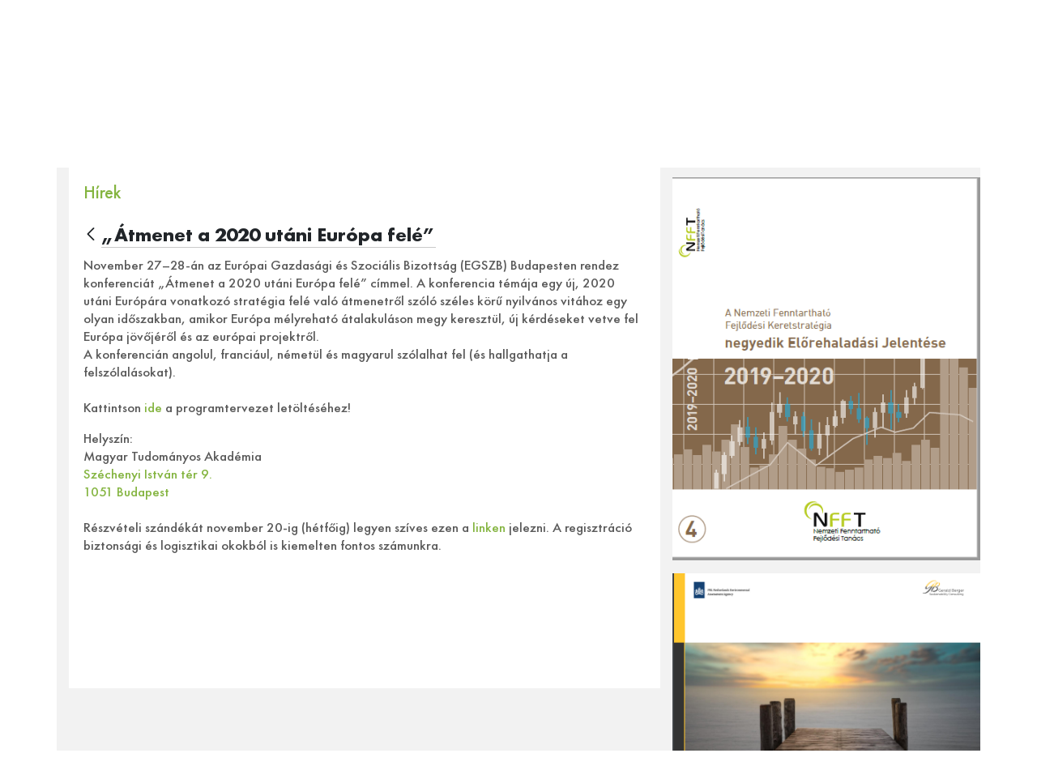

--- FILE ---
content_type: text/html;charset=UTF-8
request_url: https://www.nfft.hu/hu/hirek/-/asset_publisher/Wl2lcaRRGPYU/content/-atmenet-a-2020-utani-europa-fele-?p_r_p_resetCur=false&_com_liferay_asset_publisher_web_portlet_AssetPublisherPortlet_INSTANCE_Wl2lcaRRGPYU_assetEntryId=1421746&_com_liferay_asset_publisher_web_portlet_AssetPublisherPortlet_INSTANCE_Wl2lcaRRGPYU_redirect=https%3A%2F%2Fwww.nfft.hu%2Fhu%2Fhirek%3Fp_p_id%3Dcom_liferay_asset_publisher_web_portlet_AssetPublisherPortlet_INSTANCE_Wl2lcaRRGPYU%26p_p_lifecycle%3D0%26p_p_state%3Dnormal%26p_p_mode%3Dview%26p_r_p_resetCur%3Dfalse%26_com_liferay_asset_publisher_web_portlet_AssetPublisherPortlet_INSTANCE_Wl2lcaRRGPYU_assetEntryId%3D1421746%26_com_liferay_asset_publisher_web_portlet_AssetPublisherPortlet_INSTANCE_Wl2lcaRRGPYU_cur%3D23%26_com_liferay_asset_publisher_web_portlet_AssetPublisherPortlet_INSTANCE_Wl2lcaRRGPYU_delta%3D5
body_size: 91483
content:
































	
		
			<!DOCTYPE html>






























































<html class="ltr" dir="ltr" lang="hu-HU" style="">

<head>
  <title>Országgyűlés</title>

  <meta content="initial-scale=1.0, width=device-width" name="viewport"/>
































<meta content="text/html; charset=UTF-8" http-equiv="content-type" />









<meta content="November 27&#8211;28-án az Európai Gazdasági és Szociális Bizottság (EGSZB) 
Budapesten rendez konferenciát „Átmenet a 2020 utáni Európa felé” címmel. A 
konferencia témája egy új, 2020 utáni Európára vonatkozó stratégia felé 
való átmenetről szóló széles körű nyilvános vitához egy olyan időszakban, 
amikor Európa mélyreható átalakuláson megy keresztül, új kérdéseket vetve 
fel Európa jövőjéről és az európai projektről." lang="hu-HU" name="description" />


<script type="importmap">{"imports":{"@clayui/breadcrumb":"/o/frontend-taglib-clay/__liferay__/exports/@clayui$breadcrumb.js","react-dom":"/o/frontend-js-react-web/__liferay__/exports/react-dom.js","@clayui/charts":"/o/frontend-taglib-clay/__liferay__/exports/@clayui$charts.js","@clayui/empty-state":"/o/frontend-taglib-clay/__liferay__/exports/@clayui$empty-state.js","@clayui/navigation-bar":"/o/frontend-taglib-clay/__liferay__/exports/@clayui$navigation-bar.js","react":"/o/frontend-js-react-web/__liferay__/exports/react.js","react-dom-16":"/o/frontend-js-react-web/__liferay__/exports/react-dom-16.js","@clayui/icon":"/o/frontend-taglib-clay/__liferay__/exports/@clayui$icon.js","@clayui/table":"/o/frontend-taglib-clay/__liferay__/exports/@clayui$table.js","@clayui/slider":"/o/frontend-taglib-clay/__liferay__/exports/@clayui$slider.js","@clayui/multi-select":"/o/frontend-taglib-clay/__liferay__/exports/@clayui$multi-select.js","@clayui/nav":"/o/frontend-taglib-clay/__liferay__/exports/@clayui$nav.js","@clayui/provider":"/o/frontend-taglib-clay/__liferay__/exports/@clayui$provider.js","@clayui/panel":"/o/frontend-taglib-clay/__liferay__/exports/@clayui$panel.js","@clayui/list":"/o/frontend-taglib-clay/__liferay__/exports/@clayui$list.js","@liferay/dynamic-data-mapping-form-field-type":"/o/dynamic-data-mapping-form-field-type/__liferay__/index.js","@clayui/date-picker":"/o/frontend-taglib-clay/__liferay__/exports/@clayui$date-picker.js","@clayui/label":"/o/frontend-taglib-clay/__liferay__/exports/@clayui$label.js","@liferay/frontend-js-api/data-set":"/o/frontend-js-dependencies-web/__liferay__/exports/@liferay$js-api$data-set.js","@clayui/core":"/o/frontend-taglib-clay/__liferay__/exports/@clayui$core.js","@clayui/pagination-bar":"/o/frontend-taglib-clay/__liferay__/exports/@clayui$pagination-bar.js","@clayui/layout":"/o/frontend-taglib-clay/__liferay__/exports/@clayui$layout.js","@clayui/multi-step-nav":"/o/frontend-taglib-clay/__liferay__/exports/@clayui$multi-step-nav.js","@liferay/frontend-js-api":"/o/frontend-js-dependencies-web/__liferay__/exports/@liferay$js-api.js","@clayui/toolbar":"/o/frontend-taglib-clay/__liferay__/exports/@clayui$toolbar.js","@clayui/badge":"/o/frontend-taglib-clay/__liferay__/exports/@clayui$badge.js","react-dom-18":"/o/frontend-js-react-web/__liferay__/exports/react-dom-18.js","@clayui/link":"/o/frontend-taglib-clay/__liferay__/exports/@clayui$link.js","@clayui/card":"/o/frontend-taglib-clay/__liferay__/exports/@clayui$card.js","@clayui/tooltip":"/o/frontend-taglib-clay/__liferay__/exports/@clayui$tooltip.js","@clayui/button":"/o/frontend-taglib-clay/__liferay__/exports/@clayui$button.js","@clayui/tabs":"/o/frontend-taglib-clay/__liferay__/exports/@clayui$tabs.js","@clayui/sticker":"/o/frontend-taglib-clay/__liferay__/exports/@clayui$sticker.js","@clayui/form":"/o/frontend-taglib-clay/__liferay__/exports/@clayui$form.js","@clayui/popover":"/o/frontend-taglib-clay/__liferay__/exports/@clayui$popover.js","@clayui/shared":"/o/frontend-taglib-clay/__liferay__/exports/@clayui$shared.js","@clayui/localized-input":"/o/frontend-taglib-clay/__liferay__/exports/@clayui$localized-input.js","@clayui/modal":"/o/frontend-taglib-clay/__liferay__/exports/@clayui$modal.js","@clayui/color-picker":"/o/frontend-taglib-clay/__liferay__/exports/@clayui$color-picker.js","@clayui/pagination":"/o/frontend-taglib-clay/__liferay__/exports/@clayui$pagination.js","@clayui/autocomplete":"/o/frontend-taglib-clay/__liferay__/exports/@clayui$autocomplete.js","@clayui/management-toolbar":"/o/frontend-taglib-clay/__liferay__/exports/@clayui$management-toolbar.js","@clayui/time-picker":"/o/frontend-taglib-clay/__liferay__/exports/@clayui$time-picker.js","@clayui/upper-toolbar":"/o/frontend-taglib-clay/__liferay__/exports/@clayui$upper-toolbar.js","@clayui/loading-indicator":"/o/frontend-taglib-clay/__liferay__/exports/@clayui$loading-indicator.js","@clayui/drop-down":"/o/frontend-taglib-clay/__liferay__/exports/@clayui$drop-down.js","@clayui/data-provider":"/o/frontend-taglib-clay/__liferay__/exports/@clayui$data-provider.js","@liferay/language/":"/o/js/language/","@clayui/css":"/o/frontend-taglib-clay/__liferay__/exports/@clayui$css.js","@clayui/alert":"/o/frontend-taglib-clay/__liferay__/exports/@clayui$alert.js","@clayui/progress-bar":"/o/frontend-taglib-clay/__liferay__/exports/@clayui$progress-bar.js","react-16":"/o/frontend-js-react-web/__liferay__/exports/react-16.js","react-18":"/o/frontend-js-react-web/__liferay__/exports/react-18.js"},"scopes":{}}</script><script data-senna-track="temporary">var Liferay = window.Liferay || {};Liferay.Icons = Liferay.Icons || {};Liferay.Icons.controlPanelSpritemap = 'https://www.nfft.hu/o/admin-theme/images/clay/icons.svg'; Liferay.Icons.spritemap = 'https://www.nfft.hu/o/nfft-theme/images/clay/icons.svg';</script>
<script data-senna-track="permanent" type="text/javascript">window.Liferay = window.Liferay || {}; window.Liferay.CSP = {nonce: ''};</script>
<link data-senna-track="temporary" href="https://www.nfft.hu/hirek/-/asset_publisher/Wl2lcaRRGPYU/content/-atmenet-a-2020-utani-europa-fele-" rel="canonical" />
<link data-senna-track="temporary" href="https://www.nfft.hu/hirek/-/asset_publisher/Wl2lcaRRGPYU/content/-atmenet-a-2020-utani-europa-fele-" hreflang="hu-HU" rel="alternate" />
<link data-senna-track="temporary" href="https://www.nfft.hu/hirek/-/asset_publisher/Wl2lcaRRGPYU/content/-atmenet-a-2020-utani-europa-fele-" hreflang="x-default" rel="alternate" />
<meta property="og:description" content="November 27–28-án az Európai Gazdasági és Szociális Bizottság (EGSZB) 
Budapesten rendez konferenciát „Átmenet a 2020 utáni Európa felé” címmel. A 
konferencia témája egy új, 2020 utáni Európára vonatkozó stratégia felé 
való átmenetről szóló széles körű nyilvános vitához egy olyan időszakban, 
amikor Európa mélyreható átalakuláson megy keresztül, új kérdéseket vetve 
fel Európa jövőjéről és az európai projektről.">
<meta property="og:locale" content="hu_HU">
<meta property="og:locale:alternate" content="hu_HU">
<meta property="og:site_name" content="NFFT">
<meta property="og:title" content="„Átmenet a 2020 utáni Európa felé” - NFFT - Országgyűlés">
<meta property="og:type" content="website">
<meta property="og:url" content="https://www.nfft.hu/hirek/-/asset_publisher/Wl2lcaRRGPYU/content/-atmenet-a-2020-utani-europa-fele-">


<link href="https://www.nfft.hu/o/nfft-theme/images/favicon.ico" rel="apple-touch-icon" />
<link href="https://www.nfft.hu/o/nfft-theme/images/favicon.ico" rel="icon" />



<link class="lfr-css-file" data-senna-track="temporary" href="https://www.nfft.hu/o/nfft-theme/css/clay.css?browserId=chrome&amp;themeId=nffttheme_WAR_nffttheme&amp;minifierType=css&amp;languageId=hu_HU&amp;t=1768327018000" id="liferayAUICSS" rel="stylesheet" type="text/css" />









	<link href="/combo?browserId=chrome&amp;minifierType=css&amp;themeId=nffttheme_WAR_nffttheme&amp;languageId=hu_HU&amp;com_liferay_analytics_reports_web_internal_portlet_AnalyticsReportsPortlet:%2Fo%2Fanalytics-reports-web%2Fcss%2Fmain.css&amp;com_liferay_asset_publisher_web_portlet_AssetPublisherPortlet_INSTANCE_Wl2lcaRRGPYU:%2Fo%2Fasset-publisher-web%2Fcss%2Fmain.css&amp;com_liferay_journal_content_web_portlet_JournalContentPortlet_INSTANCE_9LWtavgontjw:%2Fo%2Fjournal-content-web%2Fcss%2Fmain.css&amp;com_liferay_portal_search_web_portlet_SearchPortlet_INSTANCE_templateSearch:%2Fo%2Fportal-search-web%2Fcss%2Fmain.css&amp;com_liferay_product_navigation_product_menu_web_portlet_ProductMenuPortlet:%2Fo%2Fproduct-navigation-product-menu-web%2Fcss%2Fmain.css&amp;com_liferay_product_navigation_user_personal_bar_web_portlet_ProductNavigationUserPersonalBarPortlet:%2Fo%2Fproduct-navigation-user-personal-bar-web%2Fcss%2Fmain.css&amp;com_liferay_site_navigation_menu_web_portlet_SiteNavigationMenuPortlet:%2Fo%2Fsite-navigation-menu-web%2Fcss%2Fmain.css&amp;t=1768327018000" rel="stylesheet" type="text/css"
 data-senna-track="temporary" id="732b36ed" />








<script type="text/javascript" data-senna-track="temporary">
	// <![CDATA[
		var Liferay = Liferay || {};

		Liferay.Browser = {
			acceptsGzip: function () {
				return false;
			},

			

			getMajorVersion: function () {
				return 131.0;
			},

			getRevision: function () {
				return '537.36';
			},
			getVersion: function () {
				return '131.0';
			},

			

			isAir: function () {
				return false;
			},
			isChrome: function () {
				return true;
			},
			isEdge: function () {
				return false;
			},
			isFirefox: function () {
				return false;
			},
			isGecko: function () {
				return true;
			},
			isIe: function () {
				return false;
			},
			isIphone: function () {
				return false;
			},
			isLinux: function () {
				return false;
			},
			isMac: function () {
				return true;
			},
			isMobile: function () {
				return false;
			},
			isMozilla: function () {
				return false;
			},
			isOpera: function () {
				return false;
			},
			isRtf: function () {
				return true;
			},
			isSafari: function () {
				return true;
			},
			isSun: function () {
				return false;
			},
			isWebKit: function () {
				return true;
			},
			isWindows: function () {
				return false;
			}
		};

		Liferay.Data = Liferay.Data || {};

		Liferay.Data.ICONS_INLINE_SVG = true;

		Liferay.Data.NAV_SELECTOR = '#navigation';

		Liferay.Data.NAV_SELECTOR_MOBILE = '#navigationCollapse';

		Liferay.Data.isCustomizationView = function () {
			return false;
		};

		Liferay.Data.notices = [
			
		];

		(function () {
			var available = {};

			var direction = {};

			

				available['hu_HU'] = 'magyar\x20\x28Magyarország\x29';
				direction['hu_HU'] = 'ltr';

			

				available['en_GB'] = 'angol\x20\x28Egyesült\x20Királyság\x29';
				direction['en_GB'] = 'ltr';

			

				available['de_DE'] = 'német\x20\x28Németország\x29';
				direction['de_DE'] = 'ltr';

			

				available['fr_FR'] = 'francia\x20\x28Franciaország\x29';
				direction['fr_FR'] = 'ltr';

			

				available['it_IT'] = 'olasz\x20\x28Olaszország\x29';
				direction['it_IT'] = 'ltr';

			

				available['es_ES'] = 'spanyol\x20\x28Spanyolország\x29';
				direction['es_ES'] = 'ltr';

			

				available['ru_RU'] = 'orosz\x20\x28Oroszország\x29';
				direction['ru_RU'] = 'ltr';

			

			let _cache = {};

			if (Liferay && Liferay.Language && Liferay.Language._cache) {
				_cache = Liferay.Language._cache;
			}

			Liferay.Language = {
				_cache,
				available,
				direction,
				get: function(key) {
					let value = Liferay.Language._cache[key];

					if (value === undefined) {
						value = key;
					}

					return value;
				}
			};
		})();

		var featureFlags = {"LPD-10964":false,"LPD-37927":false,"LPD-10889":false,"LPS-193884":false,"LPD-30371":false,"LPD-11131":true,"LPS-178642":false,"LPS-193005":false,"LPD-31789":false,"LPD-10562":false,"LPD-11212":false,"COMMERCE-8087":false,"LPD-39304":true,"LPD-13311":true,"LRAC-10757":false,"LPD-35941":false,"LPS-180090":false,"LPS-178052":false,"LPD-21414":false,"LPS-185892":false,"LPS-186620":false,"LPD-40533":true,"LPD-40534":true,"LPS-184404":false,"LPD-40530":true,"LPD-20640":false,"LPS-198183":false,"LPD-38869":true,"LPD-35678":false,"LPD-6378":false,"LPS-153714":false,"LPD-11848":false,"LPS-170670":false,"LPD-7822":false,"LPS-169981":false,"LPD-21926":false,"LPS-177027":false,"LPD-37531":false,"LPD-11003":false,"LPD-36446":false,"LPD-39437":false,"LPS-135430":false,"LPD-20556":false,"LPD-45276":false,"LPS-134060":false,"LPS-164563":false,"LPD-32050":false,"LPS-122920":false,"LPS-199086":false,"LPD-35128":false,"LPD-10588":false,"LPD-13778":true,"LPD-11313":false,"LPD-6368":false,"LPD-34594":false,"LPS-202104":false,"LPD-19955":false,"LPD-35443":false,"LPD-39967":false,"LPD-11235":false,"LPD-11232":false,"LPS-196935":true,"LPD-43542":false,"LPS-176691":false,"LPS-197909":false,"LPD-29516":false,"COMMERCE-8949":false,"LPD-11228":false,"LPS-153813":false,"LPD-17809":false,"COMMERCE-13024":false,"LPS-165482":false,"LPS-193551":false,"LPS-197477":false,"LPS-174816":false,"LPS-186360":false,"LPD-30204":false,"LPD-32867":false,"LPS-153332":false,"LPD-35013":true,"LPS-179669":false,"LPS-174417":false,"LPD-44091":true,"LPD-31212":false,"LPD-18221":false,"LPS-155284":false,"LRAC-15017":false,"LPD-19870":false,"LPS-200108":false,"LPD-20131":false,"LPS-159643":false,"LPS-129412":false,"LPS-169837":false,"LPD-20379":false};

		Liferay.FeatureFlags = Object.keys(featureFlags).reduce(
			(acc, key) => ({
				...acc, [key]: featureFlags[key] === 'true' || featureFlags[key] === true
			}), {}
		);

		Liferay.PortletKeys = {
			DOCUMENT_LIBRARY: 'com_liferay_document_library_web_portlet_DLPortlet',
			DYNAMIC_DATA_MAPPING: 'com_liferay_dynamic_data_mapping_web_portlet_DDMPortlet',
			ITEM_SELECTOR: 'com_liferay_item_selector_web_portlet_ItemSelectorPortlet'
		};

		Liferay.PropsValues = {
			JAVASCRIPT_SINGLE_PAGE_APPLICATION_TIMEOUT: 0,
			UPLOAD_SERVLET_REQUEST_IMPL_MAX_SIZE: 3000000000
		};

		Liferay.ThemeDisplay = {

			

			
				getLayoutId: function () {
					return '3';
				},

				

				getLayoutRelativeControlPanelURL: function () {
					return '/hu/group/nfft/~/control_panel/manage?p_p_id=com_liferay_asset_publisher_web_portlet_AssetPublisherPortlet_INSTANCE_Wl2lcaRRGPYU';
				},

				getLayoutRelativeURL: function () {
					return '/hu/hirek';
				},
				getLayoutURL: function () {
					return 'https://www.nfft.hu/hu/hirek';
				},
				getParentLayoutId: function () {
					return '0';
				},
				isControlPanel: function () {
					return false;
				},
				isPrivateLayout: function () {
					return 'false';
				},
				isVirtualLayout: function () {
					return false;
				},
			

			getBCP47LanguageId: function () {
				return 'hu-HU';
			},
			getCanonicalURL: function () {

				

				return 'https\x3a\x2f\x2fwww\x2enfft\x2ehu\x2fhirek\x2f-\x2fasset_publisher\x2fWl2lcaRRGPYU\x2fcontent\x2f-atmenet-a-2020-utani-europa-fele-';
			},
			getCDNBaseURL: function () {
				return 'https://www.nfft.hu';
			},
			getCDNDynamicResourcesHost: function () {
				return '';
			},
			getCDNHost: function () {
				return '';
			},
			getCompanyGroupId: function () {
				return '10194';
			},
			getCompanyId: function () {
				return '10154';
			},
			getDefaultLanguageId: function () {
				return 'hu_HU';
			},
			getDoAsUserIdEncoded: function () {
				return '';
			},
			getLanguageId: function () {
				return 'hu_HU';
			},
			getParentGroupId: function () {
				return '1238941';
			},
			getPathContext: function () {
				return '';
			},
			getPathImage: function () {
				return '/image';
			},
			getPathJavaScript: function () {
				return '/o/frontend-js-web';
			},
			getPathMain: function () {
				return '/hu/c';
			},
			getPathThemeImages: function () {
				return 'https://www.nfft.hu/o/nfft-theme/images';
			},
			getPathThemeRoot: function () {
				return '/o/nfft-theme';
			},
			getPlid: function () {
				return '1239467';
			},
			getPortalURL: function () {
				return 'https://www.nfft.hu';
			},
			getRealUserId: function () {
				return '10158';
			},
			getRemoteAddr: function () {
				return '192.168.28.109';
			},
			getRemoteHost: function () {
				return '192.168.28.109';
			},
			getScopeGroupId: function () {
				return '1238941';
			},
			getScopeGroupIdOrLiveGroupId: function () {
				return '1238941';
			},
			getSessionId: function () {
				return '';
			},
			getSiteAdminURL: function () {
				return 'https://www.nfft.hu/group/nfft/~/control_panel/manage?p_p_lifecycle=0&p_p_state=maximized&p_p_mode=view';
			},
			getSiteGroupId: function () {
				return '1238941';
			},
			getTimeZone: function() {
				return 'Europe/Paris';
			},
			getURLControlPanel: function() {
				return '/hu/group/control_panel?refererPlid=1239467';
			},
			getURLHome: function () {
				return 'https\x3a\x2f\x2fwww\x2enfft\x2ehu\x2fweb\x2fguest';
			},
			getUserEmailAddress: function () {
				return '';
			},
			getUserId: function () {
				return '10158';
			},
			getUserName: function () {
				return '';
			},
			isAddSessionIdToURL: function () {
				return false;
			},
			isImpersonated: function () {
				return false;
			},
			isSignedIn: function () {
				return false;
			},

			isStagedPortlet: function () {
				
					
						return true;
					
					
			},

			isStateExclusive: function () {
				return false;
			},
			isStateMaximized: function () {
				return false;
			},
			isStatePopUp: function () {
				return false;
			}
		};

		var themeDisplay = Liferay.ThemeDisplay;

		Liferay.AUI = {

			

			getCombine: function () {
				return true;
			},
			getComboPath: function () {
				return '/combo/?browserId=chrome&minifierType=&languageId=hu_HU&t=1768326989051&';
			},
			getDateFormat: function () {
				return '%Y.%m.%d.';
			},
			getEditorCKEditorPath: function () {
				return '/o/frontend-editor-ckeditor-web';
			},
			getFilter: function () {
				var filter = 'raw';

				
					
						filter = 'min';
					
					

				return filter;
			},
			getFilterConfig: function () {
				var instance = this;

				var filterConfig = null;

				if (!instance.getCombine()) {
					filterConfig = {
						replaceStr: '.js' + instance.getStaticResourceURLParams(),
						searchExp: '\\.js$'
					};
				}

				return filterConfig;
			},
			getJavaScriptRootPath: function () {
				return '/o/frontend-js-web';
			},
			getPortletRootPath: function () {
				return '/html/portlet';
			},
			getStaticResourceURLParams: function () {
				return '?browserId=chrome&minifierType=&languageId=hu_HU&t=1768326989051';
			}
		};

		Liferay.authToken = 'OaDKDfdx';

		

		Liferay.currentURL = '\x2fhu\x2fhirek\x2f-\x2fasset_publisher\x2fWl2lcaRRGPYU\x2fcontent\x2f-atmenet-a-2020-utani-europa-fele-\x3fp_r_p_resetCur\x3dfalse\x26_com_liferay_asset_publisher_web_portlet_AssetPublisherPortlet_INSTANCE_Wl2lcaRRGPYU_assetEntryId\x3d1421746\x26_com_liferay_asset_publisher_web_portlet_AssetPublisherPortlet_INSTANCE_Wl2lcaRRGPYU_redirect\x3dhttps\x253A\x252F\x252Fwww\x2enfft\x2ehu\x252Fhu\x252Fhirek\x253Fp_p_id\x253Dcom_liferay_asset_publisher_web_portlet_AssetPublisherPortlet_INSTANCE_Wl2lcaRRGPYU\x2526p_p_lifecycle\x253D0\x2526p_p_state\x253Dnormal\x2526p_p_mode\x253Dview\x2526p_r_p_resetCur\x253Dfalse\x2526_com_liferay_asset_publisher_web_portlet_AssetPublisherPortlet_INSTANCE_Wl2lcaRRGPYU_assetEntryId\x253D1421746\x2526_com_liferay_asset_publisher_web_portlet_AssetPublisherPortlet_INSTANCE_Wl2lcaRRGPYU_cur\x253D23\x2526_com_liferay_asset_publisher_web_portlet_AssetPublisherPortlet_INSTANCE_Wl2lcaRRGPYU_delta\x253D5';
		Liferay.currentURLEncoded = '\x252Fhu\x252Fhirek\x252F-\x252Fasset_publisher\x252FWl2lcaRRGPYU\x252Fcontent\x252F-atmenet-a-2020-utani-europa-fele-\x253Fp_r_p_resetCur\x253Dfalse\x2526_com_liferay_asset_publisher_web_portlet_AssetPublisherPortlet_INSTANCE_Wl2lcaRRGPYU_assetEntryId\x253D1421746\x2526_com_liferay_asset_publisher_web_portlet_AssetPublisherPortlet_INSTANCE_Wl2lcaRRGPYU_redirect\x253Dhttps\x25253A\x25252F\x25252Fwww\x2enfft\x2ehu\x25252Fhu\x25252Fhirek\x25253Fp_p_id\x25253Dcom_liferay_asset_publisher_web_portlet_AssetPublisherPortlet_INSTANCE_Wl2lcaRRGPYU\x252526p_p_lifecycle\x25253D0\x252526p_p_state\x25253Dnormal\x252526p_p_mode\x25253Dview\x252526p_r_p_resetCur\x25253Dfalse\x252526_com_liferay_asset_publisher_web_portlet_AssetPublisherPortlet_INSTANCE_Wl2lcaRRGPYU_assetEntryId\x25253D1421746\x252526_com_liferay_asset_publisher_web_portlet_AssetPublisherPortlet_INSTANCE_Wl2lcaRRGPYU_cur\x25253D23\x252526_com_liferay_asset_publisher_web_portlet_AssetPublisherPortlet_INSTANCE_Wl2lcaRRGPYU_delta\x25253D5';
	// ]]>
</script>

<script data-senna-track="temporary" type="text/javascript">window.__CONFIG__= {basePath: '',combine: true, defaultURLParams: null, explainResolutions: false, exposeGlobal: false, logLevel: 'warn', moduleType: 'module', namespace:'Liferay', nonce: '', reportMismatchedAnonymousModules: 'warn', resolvePath: '/o/js_resolve_modules', url: '/combo/?browserId=chrome&minifierType=js&languageId=hu_HU&t=1768326989051&', waitTimeout: 60000};</script><script data-senna-track="permanent" src="/o/frontend-js-loader-modules-extender/loader.js?&mac=9WaMmhziBCkScHZwrrVcOR7VZF4=&browserId=chrome&languageId=hu_HU&minifierType=js" type="text/javascript"></script><script data-senna-track="permanent" src="/combo?browserId=chrome&minifierType=js&languageId=hu_HU&t=1768326989051&/o/frontend-js-aui-web/aui/aui/aui-min.js&/o/frontend-js-aui-web/liferay/modules.js&/o/frontend-js-aui-web/liferay/aui_sandbox.js&/o/frontend-js-aui-web/aui/attribute-base/attribute-base-min.js&/o/frontend-js-aui-web/aui/attribute-complex/attribute-complex-min.js&/o/frontend-js-aui-web/aui/attribute-core/attribute-core-min.js&/o/frontend-js-aui-web/aui/attribute-observable/attribute-observable-min.js&/o/frontend-js-aui-web/aui/attribute-extras/attribute-extras-min.js&/o/frontend-js-aui-web/aui/event-custom-base/event-custom-base-min.js&/o/frontend-js-aui-web/aui/event-custom-complex/event-custom-complex-min.js&/o/frontend-js-aui-web/aui/oop/oop-min.js&/o/frontend-js-aui-web/aui/aui-base-lang/aui-base-lang-min.js&/o/frontend-js-aui-web/liferay/dependency.js&/o/frontend-js-aui-web/liferay/util.js&/o/oauth2-provider-web/js/liferay.js&/o/frontend-js-web/liferay/dom_task_runner.js&/o/frontend-js-web/liferay/events.js&/o/frontend-js-web/liferay/lazy_load.js&/o/frontend-js-web/liferay/liferay.js&/o/frontend-js-web/liferay/global.bundle.js&/o/frontend-js-web/liferay/portlet.js&/o/frontend-js-web/liferay/workflow.js" type="text/javascript"></script>
<script data-senna-track="temporary" type="text/javascript">window.Liferay = Liferay || {}; window.Liferay.OAuth2 = {getAuthorizeURL: function() {return 'https://www.nfft.hu/o/oauth2/authorize';}, getBuiltInRedirectURL: function() {return 'https://www.nfft.hu/o/oauth2/redirect';}, getIntrospectURL: function() { return 'https://www.nfft.hu/o/oauth2/introspect';}, getTokenURL: function() {return 'https://www.nfft.hu/o/oauth2/token';}, getUserAgentApplication: function(externalReferenceCode) {return Liferay.OAuth2._userAgentApplications[externalReferenceCode];}, _userAgentApplications: {}}</script><script data-senna-track="temporary" type="text/javascript">try {var MODULE_MAIN='staging-processes-web@5.0.65/index';var MODULE_PATH='/o/staging-processes-web';/**
 * SPDX-FileCopyrightText: (c) 2000 Liferay, Inc. https://liferay.com
 * SPDX-License-Identifier: LGPL-2.1-or-later OR LicenseRef-Liferay-DXP-EULA-2.0.0-2023-06
 */

(function () {
	AUI().applyConfig({
		groups: {
			stagingprocessesweb: {
				base: MODULE_PATH + '/js/legacy/',
				combine: Liferay.AUI.getCombine(),
				filter: Liferay.AUI.getFilterConfig(),
				modules: {
					'liferay-staging-processes-export-import': {
						path: 'main.js',
						requires: [
							'aui-datatype',
							'aui-dialog-iframe-deprecated',
							'aui-modal',
							'aui-parse-content',
							'aui-toggler',
							'liferay-portlet-base',
							'liferay-util-window',
						],
					},
				},
				root: MODULE_PATH + '/js/legacy/',
			},
		},
	});
})();
} catch(error) {console.error(error);}try {var MODULE_MAIN='portal-workflow-kaleo-designer-web@5.0.146/index';var MODULE_PATH='/o/portal-workflow-kaleo-designer-web';/**
 * SPDX-FileCopyrightText: (c) 2000 Liferay, Inc. https://liferay.com
 * SPDX-License-Identifier: LGPL-2.1-or-later OR LicenseRef-Liferay-DXP-EULA-2.0.0-2023-06
 */

(function () {
	AUI().applyConfig({
		groups: {
			'kaleo-designer': {
				base: MODULE_PATH + '/designer/js/legacy/',
				combine: Liferay.AUI.getCombine(),
				filter: Liferay.AUI.getFilterConfig(),
				modules: {
					'liferay-kaleo-designer-autocomplete-util': {
						path: 'autocomplete_util.js',
						requires: ['autocomplete', 'autocomplete-highlighters'],
					},
					'liferay-kaleo-designer-definition-diagram-controller': {
						path: 'definition_diagram_controller.js',
						requires: [
							'liferay-kaleo-designer-field-normalizer',
							'liferay-kaleo-designer-utils',
						],
					},
					'liferay-kaleo-designer-dialogs': {
						path: 'dialogs.js',
						requires: ['liferay-util-window'],
					},
					'liferay-kaleo-designer-editors': {
						path: 'editors.js',
						requires: [
							'aui-ace-editor',
							'aui-ace-editor-mode-xml',
							'aui-base',
							'aui-datatype',
							'aui-node',
							'liferay-kaleo-designer-autocomplete-util',
							'liferay-kaleo-designer-utils',
						],
					},
					'liferay-kaleo-designer-field-normalizer': {
						path: 'field_normalizer.js',
						requires: ['liferay-kaleo-designer-remote-services'],
					},
					'liferay-kaleo-designer-nodes': {
						path: 'nodes.js',
						requires: [
							'aui-datatable',
							'aui-datatype',
							'aui-diagram-builder',
							'liferay-kaleo-designer-editors',
							'liferay-kaleo-designer-utils',
						],
					},
					'liferay-kaleo-designer-remote-services': {
						path: 'remote_services.js',
						requires: ['aui-io'],
					},
					'liferay-kaleo-designer-templates': {
						path: 'templates.js',
						requires: ['aui-tpl-snippets-deprecated'],
					},
					'liferay-kaleo-designer-utils': {
						path: 'utils.js',
						requires: [],
					},
					'liferay-kaleo-designer-xml-definition': {
						path: 'xml_definition.js',
						requires: [
							'aui-base',
							'aui-component',
							'dataschema-xml',
							'datatype-xml',
						],
					},
					'liferay-kaleo-designer-xml-definition-serializer': {
						path: 'xml_definition_serializer.js',
						requires: ['escape', 'liferay-kaleo-designer-xml-util'],
					},
					'liferay-kaleo-designer-xml-util': {
						path: 'xml_util.js',
						requires: ['aui-base'],
					},
					'liferay-portlet-kaleo-designer': {
						path: 'main.js',
						requires: [
							'aui-ace-editor',
							'aui-ace-editor-mode-xml',
							'aui-tpl-snippets-deprecated',
							'dataschema-xml',
							'datasource',
							'datatype-xml',
							'event-valuechange',
							'io-form',
							'liferay-kaleo-designer-autocomplete-util',
							'liferay-kaleo-designer-editors',
							'liferay-kaleo-designer-nodes',
							'liferay-kaleo-designer-remote-services',
							'liferay-kaleo-designer-utils',
							'liferay-kaleo-designer-xml-util',
							'liferay-util-window',
						],
					},
				},
				root: MODULE_PATH + '/designer/js/legacy/',
			},
		},
	});
})();
} catch(error) {console.error(error);}try {var MODULE_MAIN='contacts-web@5.0.65/index';var MODULE_PATH='/o/contacts-web';/**
 * SPDX-FileCopyrightText: (c) 2000 Liferay, Inc. https://liferay.com
 * SPDX-License-Identifier: LGPL-2.1-or-later OR LicenseRef-Liferay-DXP-EULA-2.0.0-2023-06
 */

(function () {
	AUI().applyConfig({
		groups: {
			contactscenter: {
				base: MODULE_PATH + '/js/legacy/',
				combine: Liferay.AUI.getCombine(),
				filter: Liferay.AUI.getFilterConfig(),
				modules: {
					'liferay-contacts-center': {
						path: 'main.js',
						requires: [
							'aui-io-plugin-deprecated',
							'aui-toolbar',
							'autocomplete-base',
							'datasource-io',
							'json-parse',
							'liferay-portlet-base',
							'liferay-util-window',
						],
					},
				},
				root: MODULE_PATH + '/js/legacy/',
			},
		},
	});
})();
} catch(error) {console.error(error);}try {var MODULE_MAIN='dynamic-data-mapping-web@5.0.115/index';var MODULE_PATH='/o/dynamic-data-mapping-web';/**
 * SPDX-FileCopyrightText: (c) 2000 Liferay, Inc. https://liferay.com
 * SPDX-License-Identifier: LGPL-2.1-or-later OR LicenseRef-Liferay-DXP-EULA-2.0.0-2023-06
 */

(function () {
	const LiferayAUI = Liferay.AUI;

	AUI().applyConfig({
		groups: {
			ddm: {
				base: MODULE_PATH + '/js/legacy/',
				combine: Liferay.AUI.getCombine(),
				filter: LiferayAUI.getFilterConfig(),
				modules: {
					'liferay-ddm-form': {
						path: 'ddm_form.js',
						requires: [
							'aui-base',
							'aui-datatable',
							'aui-datatype',
							'aui-image-viewer',
							'aui-parse-content',
							'aui-set',
							'aui-sortable-list',
							'json',
							'liferay-form',
							'liferay-map-base',
							'liferay-translation-manager',
							'liferay-util-window',
						],
					},
					'liferay-portlet-dynamic-data-mapping': {
						condition: {
							trigger: 'liferay-document-library',
						},
						path: 'main.js',
						requires: [
							'arraysort',
							'aui-form-builder-deprecated',
							'aui-form-validator',
							'aui-map',
							'aui-text-unicode',
							'json',
							'liferay-menu',
							'liferay-translation-manager',
							'liferay-util-window',
							'text',
						],
					},
					'liferay-portlet-dynamic-data-mapping-custom-fields': {
						condition: {
							trigger: 'liferay-document-library',
						},
						path: 'custom_fields.js',
						requires: ['liferay-portlet-dynamic-data-mapping'],
					},
				},
				root: MODULE_PATH + '/js/legacy/',
			},
		},
	});
})();
} catch(error) {console.error(error);}try {var MODULE_MAIN='calendar-web@5.0.105/index';var MODULE_PATH='/o/calendar-web';/**
 * SPDX-FileCopyrightText: (c) 2000 Liferay, Inc. https://liferay.com
 * SPDX-License-Identifier: LGPL-2.1-or-later OR LicenseRef-Liferay-DXP-EULA-2.0.0-2023-06
 */

(function () {
	AUI().applyConfig({
		groups: {
			calendar: {
				base: MODULE_PATH + '/js/legacy/',
				combine: Liferay.AUI.getCombine(),
				filter: Liferay.AUI.getFilterConfig(),
				modules: {
					'liferay-calendar-a11y': {
						path: 'calendar_a11y.js',
						requires: ['calendar'],
					},
					'liferay-calendar-container': {
						path: 'calendar_container.js',
						requires: [
							'aui-alert',
							'aui-base',
							'aui-component',
							'liferay-portlet-base',
						],
					},
					'liferay-calendar-date-picker-sanitizer': {
						path: 'date_picker_sanitizer.js',
						requires: ['aui-base'],
					},
					'liferay-calendar-interval-selector': {
						path: 'interval_selector.js',
						requires: ['aui-base', 'liferay-portlet-base'],
					},
					'liferay-calendar-interval-selector-scheduler-event-link': {
						path: 'interval_selector_scheduler_event_link.js',
						requires: ['aui-base', 'liferay-portlet-base'],
					},
					'liferay-calendar-list': {
						path: 'calendar_list.js',
						requires: [
							'aui-template-deprecated',
							'liferay-scheduler',
						],
					},
					'liferay-calendar-message-util': {
						path: 'message_util.js',
						requires: ['liferay-util-window'],
					},
					'liferay-calendar-recurrence-converter': {
						path: 'recurrence_converter.js',
						requires: [],
					},
					'liferay-calendar-recurrence-dialog': {
						path: 'recurrence.js',
						requires: [
							'aui-base',
							'liferay-calendar-recurrence-util',
						],
					},
					'liferay-calendar-recurrence-util': {
						path: 'recurrence_util.js',
						requires: ['aui-base', 'liferay-util-window'],
					},
					'liferay-calendar-reminders': {
						path: 'calendar_reminders.js',
						requires: ['aui-base'],
					},
					'liferay-calendar-remote-services': {
						path: 'remote_services.js',
						requires: [
							'aui-base',
							'aui-component',
							'liferay-calendar-util',
							'liferay-portlet-base',
						],
					},
					'liferay-calendar-session-listener': {
						path: 'session_listener.js',
						requires: ['aui-base', 'liferay-scheduler'],
					},
					'liferay-calendar-simple-color-picker': {
						path: 'simple_color_picker.js',
						requires: ['aui-base', 'aui-template-deprecated'],
					},
					'liferay-calendar-simple-menu': {
						path: 'simple_menu.js',
						requires: [
							'aui-base',
							'aui-template-deprecated',
							'event-outside',
							'event-touch',
							'widget-modality',
							'widget-position',
							'widget-position-align',
							'widget-position-constrain',
							'widget-stack',
							'widget-stdmod',
						],
					},
					'liferay-calendar-util': {
						path: 'calendar_util.js',
						requires: [
							'aui-datatype',
							'aui-io',
							'aui-scheduler',
							'aui-toolbar',
							'autocomplete',
							'autocomplete-highlighters',
						],
					},
					'liferay-scheduler': {
						path: 'scheduler.js',
						requires: [
							'async-queue',
							'aui-datatype',
							'aui-scheduler',
							'dd-plugin',
							'liferay-calendar-a11y',
							'liferay-calendar-message-util',
							'liferay-calendar-recurrence-converter',
							'liferay-calendar-recurrence-util',
							'liferay-calendar-util',
							'liferay-scheduler-event-recorder',
							'liferay-scheduler-models',
							'promise',
							'resize-plugin',
						],
					},
					'liferay-scheduler-event-recorder': {
						path: 'scheduler_event_recorder.js',
						requires: [
							'dd-plugin',
							'liferay-calendar-util',
							'resize-plugin',
						],
					},
					'liferay-scheduler-models': {
						path: 'scheduler_models.js',
						requires: [
							'aui-datatype',
							'dd-plugin',
							'liferay-calendar-util',
						],
					},
				},
				root: MODULE_PATH + '/js/legacy/',
			},
		},
	});
})();
} catch(error) {console.error(error);}try {var MODULE_MAIN='exportimport-web@5.0.100/index';var MODULE_PATH='/o/exportimport-web';/**
 * SPDX-FileCopyrightText: (c) 2000 Liferay, Inc. https://liferay.com
 * SPDX-License-Identifier: LGPL-2.1-or-later OR LicenseRef-Liferay-DXP-EULA-2.0.0-2023-06
 */

(function () {
	AUI().applyConfig({
		groups: {
			exportimportweb: {
				base: MODULE_PATH + '/js/legacy/',
				combine: Liferay.AUI.getCombine(),
				filter: Liferay.AUI.getFilterConfig(),
				modules: {
					'liferay-export-import-export-import': {
						path: 'main.js',
						requires: [
							'aui-datatype',
							'aui-dialog-iframe-deprecated',
							'aui-modal',
							'aui-parse-content',
							'aui-toggler',
							'liferay-portlet-base',
							'liferay-util-window',
						],
					},
				},
				root: MODULE_PATH + '/js/legacy/',
			},
		},
	});
})();
} catch(error) {console.error(error);}try {var MODULE_MAIN='frontend-editor-alloyeditor-web@5.0.56/index';var MODULE_PATH='/o/frontend-editor-alloyeditor-web';/**
 * SPDX-FileCopyrightText: (c) 2000 Liferay, Inc. https://liferay.com
 * SPDX-License-Identifier: LGPL-2.1-or-later OR LicenseRef-Liferay-DXP-EULA-2.0.0-2023-06
 */

(function () {
	AUI().applyConfig({
		groups: {
			alloyeditor: {
				base: MODULE_PATH + '/js/legacy/',
				combine: Liferay.AUI.getCombine(),
				filter: Liferay.AUI.getFilterConfig(),
				modules: {
					'liferay-alloy-editor': {
						path: 'alloyeditor.js',
						requires: [
							'aui-component',
							'liferay-portlet-base',
							'timers',
						],
					},
					'liferay-alloy-editor-source': {
						path: 'alloyeditor_source.js',
						requires: [
							'aui-debounce',
							'liferay-fullscreen-source-editor',
							'liferay-source-editor',
							'plugin',
						],
					},
				},
				root: MODULE_PATH + '/js/legacy/',
			},
		},
	});
})();
} catch(error) {console.error(error);}try {var MODULE_MAIN='frontend-js-components-web@2.0.80/index';var MODULE_PATH='/o/frontend-js-components-web';/**
 * SPDX-FileCopyrightText: (c) 2000 Liferay, Inc. https://liferay.com
 * SPDX-License-Identifier: LGPL-2.1-or-later OR LicenseRef-Liferay-DXP-EULA-2.0.0-2023-06
 */

(function () {
	AUI().applyConfig({
		groups: {
			components: {

				// eslint-disable-next-line
				mainModule: MODULE_MAIN,
			},
		},
	});
})();
} catch(error) {console.error(error);}try {var MODULE_MAIN='@liferay/frontend-js-react-web@5.0.54/index';var MODULE_PATH='/o/frontend-js-react-web';/**
 * SPDX-FileCopyrightText: (c) 2000 Liferay, Inc. https://liferay.com
 * SPDX-License-Identifier: LGPL-2.1-or-later OR LicenseRef-Liferay-DXP-EULA-2.0.0-2023-06
 */

(function () {
	AUI().applyConfig({
		groups: {
			react: {

				// eslint-disable-next-line
				mainModule: MODULE_MAIN,
			},
		},
	});
})();
} catch(error) {console.error(error);}try {var MODULE_MAIN='@liferay/frontend-js-state-web@1.0.30/index';var MODULE_PATH='/o/frontend-js-state-web';/**
 * SPDX-FileCopyrightText: (c) 2000 Liferay, Inc. https://liferay.com
 * SPDX-License-Identifier: LGPL-2.1-or-later OR LicenseRef-Liferay-DXP-EULA-2.0.0-2023-06
 */

(function () {
	AUI().applyConfig({
		groups: {
			state: {

				// eslint-disable-next-line
				mainModule: MODULE_MAIN,
			},
		},
	});
})();
} catch(error) {console.error(error);}try {var MODULE_MAIN='@liferay/document-library-web@6.0.198/index';var MODULE_PATH='/o/document-library-web';/**
 * SPDX-FileCopyrightText: (c) 2000 Liferay, Inc. https://liferay.com
 * SPDX-License-Identifier: LGPL-2.1-or-later OR LicenseRef-Liferay-DXP-EULA-2.0.0-2023-06
 */

(function () {
	AUI().applyConfig({
		groups: {
			dl: {
				base: MODULE_PATH + '/js/legacy/',
				combine: Liferay.AUI.getCombine(),
				filter: Liferay.AUI.getFilterConfig(),
				modules: {
					'document-library-upload-component': {
						path: 'DocumentLibraryUpload.js',
						requires: [
							'aui-component',
							'aui-data-set-deprecated',
							'aui-overlay-manager-deprecated',
							'aui-overlay-mask-deprecated',
							'aui-parse-content',
							'aui-progressbar',
							'aui-template-deprecated',
							'liferay-search-container',
							'querystring-parse-simple',
							'uploader',
						],
					},
				},
				root: MODULE_PATH + '/js/legacy/',
			},
		},
	});
})();
} catch(error) {console.error(error);}try {var MODULE_MAIN='portal-search-web@6.0.148/index';var MODULE_PATH='/o/portal-search-web';/**
 * SPDX-FileCopyrightText: (c) 2000 Liferay, Inc. https://liferay.com
 * SPDX-License-Identifier: LGPL-2.1-or-later OR LicenseRef-Liferay-DXP-EULA-2.0.0-2023-06
 */

(function () {
	AUI().applyConfig({
		groups: {
			search: {
				base: MODULE_PATH + '/js/',
				combine: Liferay.AUI.getCombine(),
				filter: Liferay.AUI.getFilterConfig(),
				modules: {
					'liferay-search-custom-range-facet': {
						path: 'custom_range_facet.js',
						requires: ['aui-form-validator'],
					},
				},
				root: MODULE_PATH + '/js/',
			},
		},
	});
})();
} catch(error) {console.error(error);}</script>




<script type="text/javascript" data-senna-track="temporary">
	// <![CDATA[
		
			
				
		

		
	// ]]>
</script>





	
		

			

			
				<script id="googleAnalyticsScript" type="text/javascript" data-senna-track="permanent">
					(function(i, s, o, g, r, a, m) {
						i['GoogleAnalyticsObject'] = r;

						i[r] = i[r] || function () {
							var arrayValue = i[r].q || [];

							i[r].q = arrayValue;

							(i[r].q).push(arguments);
						};

						i[r].l = 1 * new Date();

						a = s.createElement(o);
						m = s.getElementsByTagName(o)[0];
						a.async = 1;
						a.src = g;
						m.parentNode.insertBefore(a, m);
					})(window, document, 'script', '//www.google-analytics.com/analytics.js', 'ga');

					

					
						
							ga('create', 'UA-50664080-4', 'auto');
						
					

					

					

					ga('send', 'pageview');

					
				</script>
			
		
		



	
		

			

			
				<!-- Google tag (gtag.js) -->
<script async src="https://www.googletagmanager.com/gtag/js?id=G-MLXL44B4NP"></script>
<script>
  window.dataLayer = window.dataLayer || [];
  function gtag(){dataLayer.push(arguments);}
  gtag('js', new Date());

  gtag('config', 'G-MLXL44B4NP');
</script>
			
		
	



	
		

			

			
		
	












	



















<link class="lfr-css-file" data-senna-track="temporary" href="https://www.nfft.hu/o/nfft-theme/css/main.css?browserId=chrome&amp;themeId=nffttheme_WAR_nffttheme&amp;minifierType=css&amp;languageId=hu_HU&amp;t=1768327018000" id="liferayThemeCSS" rel="stylesheet" type="text/css" />








	<style data-senna-track="temporary" type="text/css">

		

			

		

			

				

					

#p_p_id_com_liferay_asset_publisher_web_portlet_AssetPublisherPortlet_INSTANCE_Wl2lcaRRGPYU_ .portlet-content {
background-color: #FFFFFF
}
.aspect-ratio-bg-cover {     background-size: contain; }



				

			

		

			

		

			

		

			

		

			

		

			

		

			

		

			

		

			

		

			

		

	</style>


<style data-senna-track="temporary" type="text/css">
</style>
<link data-senna-track="permanent" href="/o/frontend-js-aui-web/alloy_ui.css?&mac=favIEq7hPo8AEd6k+N5OVADEEls=&browserId=chrome&languageId=hu_HU&minifierType=css&themeId=nffttheme_WAR_nffttheme" rel="stylesheet"></link>






















<script type="text/javascript" data-senna-track="temporary">
	if (window.Analytics) {
		window._com_liferay_document_library_analytics_isViewFileEntry = false;
	}
</script>

<script type="text/javascript">
Liferay.on(
	'ddmFieldBlur', function(event) {
		if (window.Analytics) {
			Analytics.send(
				'fieldBlurred',
				'Form',
				{
					fieldName: event.fieldName,
					focusDuration: event.focusDuration,
					formId: event.formId,
					formPageTitle: event.formPageTitle,
					page: event.page,
					title: event.title
				}
			);
		}
	}
);

Liferay.on(
	'ddmFieldFocus', function(event) {
		if (window.Analytics) {
			Analytics.send(
				'fieldFocused',
				'Form',
				{
					fieldName: event.fieldName,
					formId: event.formId,
					formPageTitle: event.formPageTitle,
					page: event.page,
					title:event.title
				}
			);
		}
	}
);

Liferay.on(
	'ddmFormPageShow', function(event) {
		if (window.Analytics) {
			Analytics.send(
				'pageViewed',
				'Form',
				{
					formId: event.formId,
					formPageTitle: event.formPageTitle,
					page: event.page,
					title: event.title
				}
			);
		}
	}
);

Liferay.on(
	'ddmFormSubmit', function(event) {
		if (window.Analytics) {
			Analytics.send(
				'formSubmitted',
				'Form',
				{
					formId: event.formId,
					title: event.title
				}
			);
		}
	}
);

Liferay.on(
	'ddmFormView', function(event) {
		if (window.Analytics) {
			Analytics.send(
				'formViewed',
				'Form',
				{
					formId: event.formId,
					title: event.title
				}
			);
		}
	}
);

</script><script>

</script>














		<script  src="https://www.nfft.hu/o/nfft-theme/js/jquery.min.js?browserId=chrome&amp;minifierType=js&amp;languageId=hu_HU&amp;t=1768327018000" type="text/javascript"></script>
		<script  src="https://www.nfft.hu/o/nfft-theme/js/jquery.cookie.js?browserId=chrome&amp;minifierType=js&amp;languageId=hu_HU&amp;t=1768327018000" type="text/javascript"></script>
		<script  src="https://www.nfft.hu/o/nfft-theme/js/modernizr.min.js?browserId=chrome&amp;minifierType=js&amp;languageId=hu_HU&amp;t=1768327018000" type="text/javascript"></script>
		<script  src="https://www.nfft.hu/o/nfft-theme/js/jquery.flexslider-min.js?browserId=chrome&amp;minifierType=js&amp;languageId=hu_HU&amp;t=1768327018000" type="text/javascript"></script>

  <script type="text/javascript">
      jQuery.noConflict();
  </script>

		<script  src="https://www.nfft.hu/o/nfft-theme/js/high_contrast_nfft.js?browserId=chrome&amp;minifierType=js&amp;languageId=hu_HU&amp;t=1768327018000" type="text/javascript"></script>
		<script  src="https://www.nfft.hu/o/nfft-theme/js/nfft.js?browserId=chrome&amp;minifierType=js&amp;languageId=hu_HU&amp;t=1768327018000" type="text/javascript"></script>

		<script  src="https://www.nfft.hu/o/nfft-theme/js/cookie_consent.js?browserId=chrome&amp;minifierType=js&amp;languageId=hu_HU&amp;t=1768327018000" type="text/javascript"></script>
</head>

<body class="chrome controls-visible skin-green yui3-skin-sam signed-out public-page site dockbar-split" style="">














































	<nav aria-label="Gyorslinkek" class="bg-dark cadmin quick-access-nav text-center text-white" id="olhq_quickAccessNav">
		
			
				<a class="d-block p-2 sr-only sr-only-focusable text-reset" href="#main-content">
		Ugrás a fő tartalomhoz
	</a>
			
			
	</nav>











































































<div id="wrapper">
  <div id="wrap-head">
    <header id="banner" role="banner" class="header">
      <div class="container">
        <div class="header-icons">
                <p>
<a href="https://www.linkedin.com/company/75748555" target="_blank"><img alt="Linkedin" src="/o/nfft-theme/images/spacer.png" style="background-image: url(/documents/1238941/1239786/header-icons.png); background-position-x: 0px;" /></a>
<a href="https://www.facebook.com/nfft2008/" target="_blank"><img alt="" src="/o/nfft-theme/images/spacer.png" style="background-image: url(/documents/1238941/1239786/header-icons.png); background-position-x: -36px;" /></a>
<a href="https://www.youtube.com/channel/UClrofsCZlEYGTPrxo710c8g" target="_blank"><img alt="" src="/o/nfft-theme/images/spacer.png" style="background-image: url(/documents/1238941/1239786/header-icons.png); background-position-x: -72px;" /></a>
<a id="toggle-high-contrast-mode"><img alt="" src="/o/nfft-theme/images/spacer.png" style="background-image: url(/documents/1238941/1239786/header-icons.png); background-position-x: -108px;" /></a>
<a href="https://www.parlament.hu/web/ncsd"><img alt="" src="/o/nfft-theme/images/spacer.png" style="background-image: url(/documents/1238941/1239786/header-icons.png); background-position-x: -144px;" /></a>
</p>
        </div>
            <h1 class="site-title">
              <a class="logo custom-logo" href="https://www.nfft.hu/hu" title="Vissza ide: NFFT főoldal">
                <img alt="Országgyűlés" src="https://www.nfft.hu/o/nfft-theme/images/custom/logo.jpg"/>
              </a>
            </h1>
      </div>
    </header>
  </div>
  <div id="wrap-nav">
    <div class="container">

<nav aria-label="Webhelyoldalak:" class="sort-pages modify-pages" id="navigation" role="navigation">
	<h1 class="hide-accessible">Navigáció</h1>

	<ul role="menubar">


			<li class="" id="layout_2" role="presentation">
				<a aria-labelledby="layout_2"  href="https://www.nfft.hu/hu/nfft"  role="menuitem"><span class="sf-sub-available" > NFFT</span>
						<span class="sf-sub-indicator"></span>
				</a>

					<ul class="child-menu" role="menu">


							<li class="" id="layout_14" role="presentation">
								<a class="dropdown-item" aria-labelledby="layout_14" href="https://www.nfft.hu/hu/nemzeti-fenntarthato-fejlodes-tanacs"  role="menuitem">Tanács</a>
							</li>


							<li class="" id="layout_15" role="presentation">
								<a class="dropdown-item" aria-labelledby="layout_15" href="https://www.nfft.hu/hu/elnokseg"  role="menuitem">Elnökség</a>
							</li>


							<li class="" id="layout_16" role="presentation">
								<a class="dropdown-item" aria-labelledby="layout_16" href="https://www.nfft.hu/hu/tagok"  role="menuitem">Tagok</a>
							</li>


							<li class="" id="layout_17" role="presentation">
								<a class="dropdown-item" aria-labelledby="layout_17" href="https://www.nfft.hu/hu/munkabizottsagok"  role="menuitem">Munkabizottságok</a>
							</li>


							<li class="" id="layout_27" role="presentation">
								<a class="dropdown-item" aria-labelledby="layout_27" href="https://www.nfft.hu/hu/nfft-titkarsag"  role="menuitem">Titkárság</a>
							</li>


							<li class="" id="layout_91" role="presentation">
								<a class="dropdown-item" aria-labelledby="layout_91" href="https://www.nfft.hu/hu/letoltheto-anyagok-logo-"  role="menuitem">Letölthető anyagok (logó)</a>
							</li>
					</ul>
			</li>


			<li class="selected" id="layout_3" role="presentation">
				<a aria-labelledby="layout_3" aria-haspopup='true' href="https://www.nfft.hu/hu/hirek"  role="menuitem"><span  > Hírek</span>
				</a>

			</li>


			<li class="" id="layout_55" role="presentation">
				<a aria-labelledby="layout_55"  href="https://www.nfft.hu/hu/keretstrategia"  role="menuitem"><span class="sf-sub-available" > Keretstratégia</span>
						<span class="sf-sub-indicator"></span>
				</a>

					<ul class="child-menu" role="menu">


							<li class="" id="layout_48" role="presentation">
								<a class="dropdown-item" aria-labelledby="layout_48" href="https://www.nfft.hu/hu/nffs"  role="menuitem">NFFS</a>
							</li>


							<li class="" id="layout_69" role="presentation">
								<a class="dropdown-item" aria-labelledby="layout_69" href="https://www.nfft.hu/hu/nffs-elso-elorehaladasi-jelentese-2013-141"  role="menuitem">NFFS első előrehaladási jelentése 2013-14</a>
							</li>


							<li class="" id="layout_70" role="presentation">
								<a class="dropdown-item" aria-labelledby="layout_70" href="https://www.nfft.hu/hu/nffs-masodik-elorehaladasi-jelentese-2015-16"  role="menuitem">NFFS második előrehaladási jelentése 2015-16</a>
							</li>


							<li class="" id="layout_71" role="presentation">
								<a class="dropdown-item" aria-labelledby="layout_71" href="https://www.nfft.hu/hu/nffs-harmadik-elorehaladasi-jelentese-2017-18"  role="menuitem">NFFS harmadik előrehaladási jelentése 2017-18</a>
							</li>


							<li class="" id="layout_80" role="presentation">
								<a class="dropdown-item" aria-labelledby="layout_80" href="https://www.nfft.hu/hu/nffs-negyedik-elorehaladasi-jelentese-2019-201"  role="menuitem">NFFS negyedik előrehaladási jelentése 2019-20</a>
							</li>


							<li class="" id="layout_96" role="presentation">
								<a class="dropdown-item" aria-labelledby="layout_96" href="https://www.nfft.hu/hu/nffs-otodik-elorehaladasi-jelentese-2021-22"  role="menuitem">NFFS ötödik előrehaladási jelentése 2021-22</a>
							</li>


							<li class="" id="layout_102" role="presentation">
								<a class="dropdown-item" aria-labelledby="layout_102" href="https://www.nfft.hu/hu/nffs-hatodik-elorehaladasi-jelentese-2023-24"  role="menuitem">NFFS hatodik előrehaladási jelentése 2023 - 24</a>
							</li>


							<li class="" id="layout_101" role="presentation">
								<a class="dropdown-item" aria-labelledby="layout_101" href="https://www.nfft.hu/hu/nffs2"  role="menuitem">NFFS2</a>
							</li>
					</ul>
			</li>


			<li class="" id="layout_4" role="presentation">
				<a aria-labelledby="layout_4"  href="https://www.nfft.hu/hu/dokumentumok"  role="menuitem"><span  > Dokumentumok</span>
				</a>

			</li>


			<li class="" id="layout_25" role="presentation">
				<a aria-labelledby="layout_25"  href="https://www.nfft.hu/hu/muhelytanulmanyok"  role="menuitem"><span  > Műhelytanulmányok</span>
				</a>

			</li>


			<li class="" id="layout_6" role="presentation">
				<a aria-labelledby="layout_6"  href="https://www.nfft.hu/hu/jo-gyakorlatok"  role="menuitem"><span class="sf-sub-available" > Jó gyakorlatok</span>
						<span class="sf-sub-indicator"></span>
				</a>

					<ul class="child-menu" role="menu">


							<li class="" id="layout_21" role="presentation">
								<a class="dropdown-item" aria-labelledby="layout_21" href="https://www.nfft.hu/hu/jo-gyakorlatok-magyarorszagon"  role="menuitem">Jó gyakorlatok Magyarországon</a>
							</li>
					</ul>
			</li>


			<li class="" id="layout_57" role="presentation">
				<a aria-labelledby="layout_57"  href="https://www.nfft.hu/hu/infografikak-letolteheto-anyagok"  role="menuitem"><span class="sf-sub-available" > Infografikák</span>
						<span class="sf-sub-indicator"></span>
				</a>

					<ul class="child-menu" role="menu">


							<li class="" id="layout_59" role="presentation">
								<a class="dropdown-item" aria-labelledby="layout_59" href="https://www.nfft.hu/hu/epitoipar2021"  role="menuitem">Karbonlábnyom csökkentése az építőiparban, 2021</a>
							</li>


							<li class="" id="layout_88" role="presentation">
								<a class="dropdown-item" aria-labelledby="layout_88" href="https://www.nfft.hu/hu/infografikak-a-4.-elorehaladasi-jelenteshez"  role="menuitem">Infografikák a 4. Előrehaladási Jelentéshez</a>
							</li>


							<li class="" id="layout_89" role="presentation">
								<a class="dropdown-item" aria-labelledby="layout_89" href="https://www.nfft.hu/hu/kornyezeti-attitud-valtozas-tarki-2019"  role="menuitem">Környezeti attitűd változás, TÁRKI, 2019</a>
							</li>
					</ul>
			</li>


			<li class="" id="layout_9" role="presentation">
				<a aria-labelledby="layout_9"  href="https://www.nfft.hu/hu/kapcsolat"  role="menuitem"><span class="sf-sub-available" > Kapcsolat</span>
						<span class="sf-sub-indicator"></span>
				</a>

					<ul class="child-menu" role="menu">


							<li class="" id="layout_50" role="presentation">
								<a class="dropdown-item" aria-labelledby="layout_50" href="https://www.nfft.hu/hu/impresszum"  role="menuitem">Impresszum</a>
							</li>


							<li class="" id="layout_73" role="presentation">
								<a class="dropdown-item" aria-labelledby="layout_73" href="https://www.nfft.hu/hu/kapcsolat1"  role="menuitem">Kapcsolat</a>
							</li>
					</ul>
			</li>
	</ul>
</nav>

<script type="text/javascript">
	(function($){
		var mobile_view_max = 480;

		var attrInProgress = 'data-slide-anim-in-progress';
		var attrNext = 'data-slide-anim-next';

		var directionUp = 'up';
		var directionDown = 'down';

		function slideMenu($li, direction, fromComplete) {
			var animInProgress = $li.attr(attrInProgress);
			if (animInProgress) {
				if (animInProgress == direction) {
					$li.removeAttr(attrNext);
				} else {
					$li.attr(attrNext, direction);
				}
			} else {
				var $uls = $li.find("ul")
								.stop(true, true);
				var $ulFirst = $uls.first();

				function complete(){
					var $this = $(this);
					if ($this.is($ulFirst)) {
						var animInProgress = $li.attr(attrInProgress);
						var animNext = $li.attr(attrNext);
						$li.removeAttr(attrInProgress);
						$li.removeAttr(attrNext);
						if (animNext && (animNext != animInProgress)) {
							slideMenu($li, animNext, true);
						}
					}
				}

				$li.attr(attrInProgress, direction);
				var duration = getAnimationDuration();
				if (direction == directionUp) {
					$uls.slideUp(duration, complete);
				} else {
					$uls.slideDown(duration, complete);
				}
			}
		}

		$("#navigation").find("li").has("ul").each(function() {
			var $this = $(this);

			$this.off('mouseenter');
			$this.off('mouseleave');

			$this.mouseenter(function() {
				if ($(window).width() > mobile_view_max) {
					slideMenu($this, directionDown);
				}
			});

			$this.mouseleave(function() {
				if ($(window).width() > mobile_view_max) {
					slideMenu($this, directionUp);
				}
			});

			$this.find(".sf-sub-indicator").click(function(e) {
				if ($(window).width() <= mobile_view_max) {
					e.preventDefault();
					$this.find("ul").stop(true, true).slideToggle(getAnimationDuration());
				}
			});
		});
	})(jQuery);
</script>
    </div>
  </div>
  <div id="wrap-content">
    <section id="content" class="container">
      <h1 class="hide-accessible">„Átmenet a 2020 utáni Európa felé” - NFFT</h1>





























	

		<div class="columns-2" id="main-content" role="main">
	<div class="portlet-layout row">
		<div class="col-md-8 portlet-column portlet-column-first" id="column-1">
			<div class="portlet-dropzone portlet-column-content portlet-column-content-first" id="layout-column_column-1">



































	

	<div class="portlet-boundary portlet-boundary_com_liferay_asset_publisher_web_portlet_AssetPublisherPortlet_  portlet-static portlet-static-end portlet-decorate portlet-asset-publisher " id="p_p_id_com_liferay_asset_publisher_web_portlet_AssetPublisherPortlet_INSTANCE_Wl2lcaRRGPYU_">
		<span id="p_com_liferay_asset_publisher_web_portlet_AssetPublisherPortlet_INSTANCE_Wl2lcaRRGPYU"></span>




	

	
		
			


































	
		
<section class="portlet" id="portlet_com_liferay_asset_publisher_web_portlet_AssetPublisherPortlet_INSTANCE_Wl2lcaRRGPYU">


	<div class="portlet-content">

		<div class="autofit-float autofit-row portlet-header">
			<div class="autofit-col autofit-col-expand">
				<h2 class="portlet-title-text">Hírek</h2>
			</div>

			<div class="autofit-col autofit-col-end">
				<div class="autofit-section">
				</div>
			</div>
		</div>

		
			<div class=" portlet-content-container">
				


	<div class="portlet-body">



	
		
			
				
					







































	

	








	

				

				
					
						


	

		


































	

		

		































<div class="asset-full-content clearfix mb-5 default-asset-publisher show-asset-title " data-fragments-editor-item-id="10109-1421743" data-fragments-editor-item-type="fragments-editor-mapped-item" >

	

	

	
		<div class="align-items-center d-flex mb-2">
			<p class="component-title h4">
				
					<a class="header-back-to lfr-portal-tooltip" href="https://www.nfft.hu/hu/hirek?p_p_id=com_liferay_asset_publisher_web_portlet_AssetPublisherPortlet_INSTANCE_Wl2lcaRRGPYU&amp;p_p_lifecycle=0&amp;p_p_state=normal&amp;p_p_mode=view&amp;p_r_p_resetCur=false&amp;_com_liferay_asset_publisher_web_portlet_AssetPublisherPortlet_INSTANCE_Wl2lcaRRGPYU_assetEntryId=1421746&amp;_com_liferay_asset_publisher_web_portlet_AssetPublisherPortlet_INSTANCE_Wl2lcaRRGPYU_cur=23&amp;_com_liferay_asset_publisher_web_portlet_AssetPublisherPortlet_INSTANCE_Wl2lcaRRGPYU_delta=5" title="Vissza" aria-label="Vissza" ><svg class="lexicon-icon lexicon-icon-angle-left" role="presentation" ><use xlink:href="https://www.nfft.hu/o/nfft-theme/images/clay/icons.svg#angle-left" /></svg></a>
				

				
					<span class="asset-title d-inline">
						„Átmenet a 2020 utáni Európa felé”
					</span>
				
			</p>

			
				
			
		</div>
	

	<span class="asset-anchor lfr-asset-anchor" id="1421746"></span>

	

	<div class="asset-content mb-3">
		














































	
	
	
		<div class="journal-content-article " data-analytics-asset-id="1421741" data-analytics-asset-title="„Átmenet a 2020 utáni Európa felé”" data-analytics-asset-type="web-content" data-analytics-web-content-resource-pk="1421743">
			

			<p>November 27–28-án az Európai Gazdasági és Szociális Bizottság (EGSZB)&nbsp;Budapesten rendez konferenciát „Átmenet a 2020 utáni Európa felé” címmel. A konferencia témája egy új, 2020 utáni Európára vonatkozó stratégia felé való átmenetről szóló széles körű nyilvános vitához egy olyan időszakban, amikor Európa mélyreható átalakuláson megy keresztül, új kérdéseket vetve fel Európa jövőjéről és az európai projektről.<br />
A konferencián angolul, franciául, németül és magyarul szólalhat fel (és hallgathatja a felszólalásokat).<br />
<br />
Kattintson&nbsp;<a data-saferedirecturl="https://www.google.com/url?hl=hu&amp;q=http://www.eesc.europa.eu/sites/default/files/files/eu2020-draft-programme-budapest-conference_hu.docx&amp;source=gmail&amp;ust=1510842960029000&amp;usg=AFQjCNHMB9IhSFC5NKTmkz60rEsdTEDrvw" href="http://www.eesc.europa.eu/sites/default/files/files/eu2020-draft-programme-budapest-conference_hu.docx" target="_blank">ide</a>&nbsp;a programtervezet letöltéséhez!</p>

<p>Helyszín:&nbsp;<br />
Magyar Tudományos Akadémia<br />
<a href="https://maps.google.com/?q=Sz%C3%A9chenyi+Istv%C3%A1n+t%C3%A9r+9.+1051+Budapest&amp;entry=gmail&amp;source=g">Széchenyi István tér 9.</a><br />
<a href="https://maps.google.com/?q=Sz%C3%A9chenyi+Istv%C3%A1n+t%C3%A9r+9.+1051+Budapest&amp;entry=gmail&amp;source=g">1051 Budapest</a><br />
<br />
Részvételi szándékát november 20-ig (hétfőig) legyen szíves ezen a <a href="http://cdweb.eesc.europa.eu/cn/ae77k/europe2020-budapest" target="_blank">linken</a> jelezni. A regisztráció biztonsági és logisztikai okokból is kiemelten fontos számunkra.</p>

<p>&nbsp;</p>

<p>&nbsp;</p>

			
		</div>

		

	





	</div>

	

	

	

	

		

		<div class="asset-links mb-4">
			
		</div>
	

	

	

	

	
		<hr class="separator" />

		<div class="autofit-row autofit-float autofit-row-center asset-details">
			

				

				
			

			
		</div>
	

	
</div>
	
	



	




	
	
					
				
			
		
	
	


	</div>

			</div>
		
	</div>
</section>
	

		
		







	</div>






</div>
		</div>

		<div class="col-md-4 portlet-column portlet-column-last" id="column-2">
			<div class="portlet-dropzone portlet-column-content portlet-column-content-last" id="layout-column_column-2">



































	

	<div class="portlet-boundary portlet-boundary_com_liferay_journal_content_web_portlet_JournalContentPortlet_  portlet-static portlet-static-end portlet-barebone portlet-journal-content " id="p_p_id_com_liferay_journal_content_web_portlet_JournalContentPortlet_INSTANCE_NH2xy7Z4tpPX_">
		<span id="p_com_liferay_journal_content_web_portlet_JournalContentPortlet_INSTANCE_NH2xy7Z4tpPX"></span>




	

	
		
			


































	
		
<section class="portlet" id="portlet_com_liferay_journal_content_web_portlet_JournalContentPortlet_INSTANCE_NH2xy7Z4tpPX">


	<div class="portlet-content">

		<div class="autofit-float autofit-row portlet-header">
			<div class="autofit-col autofit-col-expand">
				<h2 class="portlet-title-text">EHJ!</h2>
			</div>

			<div class="autofit-col autofit-col-end">
				<div class="autofit-section">












<div class="visible-interaction">

	

	
</div>				</div>
			</div>
		</div>

		
			<div class=" portlet-content-container">
				


	<div class="portlet-body">



	
		
			
				
					







































	

	








	

				

				
					
						


	

		
































	
	
		
			
			
				
					
					
					
					

						

						

							

							<div class="" data-fragments-editor-item-id="10109-64385091" data-fragments-editor-item-type="fragments-editor-mapped-item" >
								
























	
	
	
		<div class="journal-content-article " data-analytics-asset-id="64385089" data-analytics-asset-title="EHJ!" data-analytics-asset-type="web-content" data-analytics-web-content-resource-pk="64385091">
			

			<p><br />
<a href="https://www.nfft.hu/nffs-negyedik-elorehaladasi-jelentese-2019-201"><picture data-fileentryid="64385012"><source media="(max-width:103px)" srcset="/o/adaptive-media/image/64385012/Thumbnail-128x128/K%C3%A9pkiv%C3%A1g%C3%A1s+%281%29.png?t=1675938262950" /><source media="(max-width:421px) and (min-width:103px)" srcset="/o/adaptive-media/image/64385012/Preview-1000x0/K%C3%A9pkiv%C3%A1g%C3%A1s+%281%29.png?t=1675938262950" /><img alt="" src="/documents/1238941/0/K%C3%A9pkiv%C3%A1g%C3%A1s+%281%29.png/f7a150e5-99d4-cefa-1c93-4f3f345540a1?t=1675938262950" data-fileentryid="64385012" /></picture></a><br />
</p>

			
		</div>

		

	



							</div>
						
					
				
			
		
	




	

	

	

	

	




	
	
					
				
			
		
	
	


	</div>

			</div>
		
	</div>
</section>
	

		
		







	</div>










































	

	<div class="portlet-boundary portlet-boundary_com_liferay_journal_content_web_portlet_JournalContentPortlet_  portlet-static portlet-static-end portlet-barebone portlet-journal-content " id="p_p_id_com_liferay_journal_content_web_portlet_JournalContentPortlet_INSTANCE_9LWtavgontjw_">
		<span id="p_com_liferay_journal_content_web_portlet_JournalContentPortlet_INSTANCE_9LWtavgontjw"></span>




	

	
		
			


































	
		
<section class="portlet" id="portlet_com_liferay_journal_content_web_portlet_JournalContentPortlet_INSTANCE_9LWtavgontjw">


	<div class="portlet-content">

		<div class="autofit-float autofit-row portlet-header">
			<div class="autofit-col autofit-col-expand">
				<h2 class="portlet-title-text">sdg wellbeing</h2>
			</div>

			<div class="autofit-col autofit-col-end">
				<div class="autofit-section">












<div class="visible-interaction">

	

	
</div>				</div>
			</div>
		</div>

		
			<div class=" portlet-content-container">
				


	<div class="portlet-body">



	
		
			
				
					







































	

	








	

				

				
					
						


	

		
































	
	
		
			
			
				
					
					
					
					

						

						

							

							<div class="" data-fragments-editor-item-id="10109-63889762" data-fragments-editor-item-type="fragments-editor-mapped-item" >
								
























	
	
	
		<div class="journal-content-article " data-analytics-asset-id="63889760" data-analytics-asset-title="sdg wellbeing" data-analytics-asset-type="web-content" data-analytics-web-content-resource-pk="63889762">
			

			<p><a href="https://www.nfft.hu/documents/1238941/0/First-Report_Country-approaches-to-the-SDGs-and-wellbeing_FINAL_for-publication.pdf/1872e226-ffd8-40ad-02de-297d9dad7957?t=1662976549297"><picture data-fileentryid="63889683"><source media="(max-width:92px)" srcset="/o/adaptive-media/image/63889683/Thumbnail-128x128/wellbeing+_sdg.png?t=1662993778962" /><source media="(max-width:395px) and (min-width:92px)" srcset="/o/adaptive-media/image/63889683/Preview-1000x0/wellbeing+_sdg.png?t=1662993778962" /><img alt="" src="/documents/1238941/0/wellbeing+_sdg.png/a6a55e80-c49f-4988-5fa2-7863e3274a4d?t=1662993778962" data-fileentryid="63889683" /></picture></a><br />
</p>

			
		</div>

		

	



							</div>
						
					
				
			
		
	




	

	

	

	

	




	
	
					
				
			
		
	
	


	</div>

			</div>
		
	</div>
</section>
	

		
		







	</div>










































	

	<div class="portlet-boundary portlet-boundary_com_liferay_journal_content_web_portlet_JournalContentPortlet_  portlet-static portlet-static-end portlet-barebone portlet-journal-content " id="p_p_id_com_liferay_journal_content_web_portlet_JournalContentPortlet_INSTANCE_tNwATobaozTw_">
		<span id="p_com_liferay_journal_content_web_portlet_JournalContentPortlet_INSTANCE_tNwATobaozTw"></span>




	

	
		
			


































	
		
<section class="portlet" id="portlet_com_liferay_journal_content_web_portlet_JournalContentPortlet_INSTANCE_tNwATobaozTw">


	<div class="portlet-content">

		<div class="autofit-float autofit-row portlet-header">
			<div class="autofit-col autofit-col-expand">
				<h2 class="portlet-title-text">hirek videó</h2>
			</div>

			<div class="autofit-col autofit-col-end">
				<div class="autofit-section">












<div class="visible-interaction">

	

	
</div>				</div>
			</div>
		</div>

		
			<div class=" portlet-content-container">
				


	<div class="portlet-body">



	
		
			
				
					







































	

	








	

				

				
					
						


	

		
































	
	
		
			
			
				
					
					
					
					

						

						

							

							<div class="" data-fragments-editor-item-id="10109-63889666" data-fragments-editor-item-type="fragments-editor-mapped-item" >
								
























	
	
	
		<div class="journal-content-article " data-analytics-asset-id="63889664" data-analytics-asset-title="hirek videó" data-analytics-asset-type="web-content" data-analytics-web-content-resource-pk="63889666">
			

			<p><a href="https://www.youtube.com/watch?v=tRRJ7JQSdqI"><picture data-fileentryid="63889587"><source media="(max-width:128px)" srcset="/o/adaptive-media/image/63889587/Thumbnail-128x128/SustainTable.png?t=1662993602256" /><source media="(max-width:1000px) and (min-width:128px)" srcset="/o/adaptive-media/image/63889587/Preview-1000x0/SustainTable.png?t=1662993602256" /><img alt="" src="/documents/1238941/0/SustainTable.png/47a0723d-bbdb-fef5-3f0e-cdde1f393105?t=1662993602256" data-fileentryid="63889587" /></picture></a><br />
</p>

			
		</div>

		

	



							</div>
						
					
				
			
		
	




	

	

	

	

	




	
	
					
				
			
		
	
	


	</div>

			</div>
		
	</div>
</section>
	

		
		







	</div>






</div>
		</div>
	</div>
</div>


















	
	
	
		<style type="text/css">
			.master-layout-fragment .portlet-header {
				display: none;
			}
		</style>

		

		
	


<form action="#" aria-hidden="true" class="hide" id="hrefFm" method="post" name="hrefFm"><span></span><button hidden type="submit">Rejtett</button></form>

	
    </section>
  </div>
  <div id="wrap-footer">
    <footer id="footer" role="contentinfo">
      <div class="container">
        <p class="powered-by">
          1055. Budapest, Széchenyi rakpart 19. | Tel: +36 1 441-6178 | Fax: +36 1 441-6179 | e-mail: nfft(kukac)parlament.hu
        </p>
      </div>
    </footer>
  </div>
</div>








































































































	









	









<script type="text/javascript">

	
		

			

			
		
	


</script><script>

</script>















	

	

	

	

	

	

	













	


<script type="text/javascript">
(function() {var $ = AUI.$;var _ = AUI._;
	var onShare = function (data) {
		if (window.Analytics) {
			Analytics.send('shared', 'SocialBookmarks', {
				className: data.className,
				classPK: data.classPK,
				type: data.type,
				url: data.url,
			});
		}
	};

	var onDestroyPortlet = function () {
		Liferay.detach('socialBookmarks:share', onShare);
		Liferay.detach('destroyPortlet', onDestroyPortlet);
	};

	Liferay.on('socialBookmarks:share', onShare);
	Liferay.on('destroyPortlet', onDestroyPortlet);
})();
(function() {var $ = AUI.$;var _ = AUI._;
	var onVote = function (event) {
		if (window.Analytics) {
			let title = event.contentTitle;

			if (!title) {
				const dmNode = document.querySelector(
					'[data-analytics-file-entry-id="' + event.classPK + '"]'
				);

				if (dmNode) {
					title = dmNode.dataset.analyticsFileEntryTitle;
				}
			}

			Analytics.send('VOTE', 'Ratings', {
				className: event.className,
				classPK: event.classPK,
				ratingType: event.ratingType,
				score: event.score,
				title,
			});
		}
	};

	var onDestroyPortlet = function () {
		Liferay.detach('ratings:vote', onVote);
		Liferay.detach('destroyPortlet', onDestroyPortlet);
	};

	Liferay.on('ratings:vote', onVote);
	Liferay.on('destroyPortlet', onDestroyPortlet);
})();

	function getValueByAttribute(node, attr) {
		return (
			node.dataset[attr] ||
			(node.parentElement && node.parentElement.dataset[attr])
		);
	}

	function sendDocumentDownloadedAnalyticsEvent(anchor) {
		var fileEntryId = getValueByAttribute(
			anchor,
			'analyticsFileEntryId'
		);
		var title = getValueByAttribute(
			anchor,
			'analyticsFileEntryTitle'
		);
		var version = getValueByAttribute(
			anchor,
			'analyticsFileEntryVersion'
		);

		if (fileEntryId) {
			Analytics.send('documentDownloaded', 'Document', {
				groupId: themeDisplay.getScopeGroupId(),
				fileEntryId,
				preview:
					!!window._com_liferay_document_library_analytics_isViewFileEntry,
				title,
				version,
			});
		}
	}

	function handleDownloadClick(event) {
		if (window.Analytics) {
			if (event.target.nodeName.toLowerCase() === 'a') {
				sendDocumentDownloadedAnalyticsEvent(
					event.target
				);
			}
			else if (
				event.target.parentNode &&
				event.target.parentNode.nodeName.toLowerCase() === 'a'
			) {
				sendDocumentDownloadedAnalyticsEvent(
					event.target.parentNode
				);
			}
			else {
				var target = event.target;
				var matchTextContent =
					target.textContent &&
					target.textContent.toLowerCase() ===
						'letöltés';
				var matchTitle =
					target.title && target.title.toLowerCase() === 'download';
				var matchAction = target.action === 'download';
				var matchLexiconIcon = !!target.querySelector(
					'.lexicon-icon-download'
				);
				var matchLexiconClassName = target.classList.contains(
					'lexicon-icon-download'
				);
				var matchParentTitle =
					target.parentNode &&
					target.parentNode.title &&
					target.parentNode.title.toLowerCase() === 'download';
				var matchParentLexiconClassName =
					target.parentNode &&
					target.parentNode.classList.contains('lexicon-icon-download');

				if (
					matchTextContent ||
					matchTitle ||
					matchParentTitle ||
					matchAction ||
					matchLexiconIcon ||
					matchLexiconClassName ||
					matchParentLexiconClassName
				) {
					var selectedFiles = document.querySelectorAll(
						'.form .custom-control-input:checked'
					);

					selectedFiles.forEach(({value}) => {
						var selectedFile = document.querySelector(
							'[data-analytics-file-entry-id="' + value + '"]'
						);

						sendDocumentDownloadedAnalyticsEvent(
							selectedFile
						);
					});
				}
			}
		}
	}

	Liferay.once('destroyPortlet', () => {
		document.body.removeEventListener(
			'click',
			handleDownloadClick
		);
	});

	Liferay.once('portletReady', () => {
		document.body.addEventListener(
			'click',
			handleDownloadClick
		);
	});

(function() {var $ = AUI.$;var _ = AUI._;
	var onDestroyPortlet = function () {
		Liferay.detach('messagePosted', onMessagePosted);
		Liferay.detach('destroyPortlet', onDestroyPortlet);
	};

	Liferay.on('destroyPortlet', onDestroyPortlet);

	var onMessagePosted = function (event) {
		if (window.Analytics) {
			const eventProperties = {
				className: event.className,
				classPK: event.classPK,
				commentId: event.commentId,
				text: event.text,
			};

			const blogNode = document.querySelector(
				'[data-analytics-asset-id="' + event.classPK + '"]'
			);

			const dmNode = document.querySelector(
				'[data-analytics-file-entry-id="' + event.classPK + '"]'
			);

			if (blogNode) {
				eventProperties.title = blogNode.dataset.analyticsAssetTitle;
			}
			else if (dmNode) {
				eventProperties.title = dmNode.dataset.analyticsFileEntryTitle;
			}

			Analytics.send('posted', 'Comment', eventProperties);
		}
	};

	Liferay.on('messagePosted', onMessagePosted);
})();

	if (window.svg4everybody && Liferay.Data.ICONS_INLINE_SVG) {
		svg4everybody(
			{
				polyfill: true,
				validate: function (src, svg, use) {
					return !src || !src.startsWith('#');
				}
			}
		);
	}

(function() {var $ = AUI.$;var _ = AUI._;
	Liferay.Util.delegate(
		document,
		'focusin',
		'.portlet',
		function(event) {
			event.delegateTarget.closest('.portlet').classList.add('open');
		}
	);

	Liferay.Util.delegate(
		document,
		'focusout',
		'.portlet',
		function(event) {
			event.delegateTarget.closest('.portlet').classList.remove('open');
		}
	);
})();

	// <![CDATA[

		

		Liferay.currentURL = '\x2fhu\x2fhirek\x2f-\x2fasset_publisher\x2fWl2lcaRRGPYU\x2fcontent\x2f-atmenet-a-2020-utani-europa-fele-\x3fp_r_p_resetCur\x3dfalse\x26_com_liferay_asset_publisher_web_portlet_AssetPublisherPortlet_INSTANCE_Wl2lcaRRGPYU_assetEntryId\x3d1421746\x26_com_liferay_asset_publisher_web_portlet_AssetPublisherPortlet_INSTANCE_Wl2lcaRRGPYU_redirect\x3dhttps\x253A\x252F\x252Fwww\x2enfft\x2ehu\x252Fhu\x252Fhirek\x253Fp_p_id\x253Dcom_liferay_asset_publisher_web_portlet_AssetPublisherPortlet_INSTANCE_Wl2lcaRRGPYU\x2526p_p_lifecycle\x253D0\x2526p_p_state\x253Dnormal\x2526p_p_mode\x253Dview\x2526p_r_p_resetCur\x253Dfalse\x2526_com_liferay_asset_publisher_web_portlet_AssetPublisherPortlet_INSTANCE_Wl2lcaRRGPYU_assetEntryId\x253D1421746\x2526_com_liferay_asset_publisher_web_portlet_AssetPublisherPortlet_INSTANCE_Wl2lcaRRGPYU_cur\x253D23\x2526_com_liferay_asset_publisher_web_portlet_AssetPublisherPortlet_INSTANCE_Wl2lcaRRGPYU_delta\x253D5';
		Liferay.currentURLEncoded = '\x252Fhu\x252Fhirek\x252F-\x252Fasset_publisher\x252FWl2lcaRRGPYU\x252Fcontent\x252F-atmenet-a-2020-utani-europa-fele-\x253Fp_r_p_resetCur\x253Dfalse\x2526_com_liferay_asset_publisher_web_portlet_AssetPublisherPortlet_INSTANCE_Wl2lcaRRGPYU_assetEntryId\x253D1421746\x2526_com_liferay_asset_publisher_web_portlet_AssetPublisherPortlet_INSTANCE_Wl2lcaRRGPYU_redirect\x253Dhttps\x25253A\x25252F\x25252Fwww\x2enfft\x2ehu\x25252Fhu\x25252Fhirek\x25253Fp_p_id\x25253Dcom_liferay_asset_publisher_web_portlet_AssetPublisherPortlet_INSTANCE_Wl2lcaRRGPYU\x252526p_p_lifecycle\x25253D0\x252526p_p_state\x25253Dnormal\x252526p_p_mode\x25253Dview\x252526p_r_p_resetCur\x25253Dfalse\x252526_com_liferay_asset_publisher_web_portlet_AssetPublisherPortlet_INSTANCE_Wl2lcaRRGPYU_assetEntryId\x25253D1421746\x252526_com_liferay_asset_publisher_web_portlet_AssetPublisherPortlet_INSTANCE_Wl2lcaRRGPYU_cur\x25253D23\x252526_com_liferay_asset_publisher_web_portlet_AssetPublisherPortlet_INSTANCE_Wl2lcaRRGPYU_delta\x25253D5';

	// ]]>

(function() {var $ = AUI.$;var _ = AUI._;
		import(Liferay.ThemeDisplay.getPathContext() + '/o/frontend-js-web/__liferay__/index.js').then(
			({openToast}) => {
				AUI().use(
					'liferay-session',
					function () {
						Liferay.Session = new Liferay.SessionBase(
							{
								autoExtend: true,
								redirectOnExpire: false,
								redirectUrl: 'https\x3a\x2f\x2fwww\x2enfft\x2ehu\x2fweb\x2fguest',
								sessionLength: 1800,
								sessionTimeoutOffset: 70,
								warningLength: 60
							}
						);

						
					}
				);
			}
		)
	})();

		Liferay.once('allPortletsReady', () => {
			document
				.getElementById('p_p_id_com_liferay_asset_publisher_web_portlet_AssetPublisherPortlet_INSTANCE_Wl2lcaRRGPYU_')
				.scrollIntoView();
		});
	

	
		Liferay.Portlet.register('com_liferay_asset_publisher_web_portlet_AssetPublisherPortlet_INSTANCE_Wl2lcaRRGPYU');
	

	Liferay.Portlet.onLoad(
		{
			canEditTitle: false,
			columnPos: 0,
			isStatic: 'end',
			namespacedId: 'p_p_id_com_liferay_asset_publisher_web_portlet_AssetPublisherPortlet_INSTANCE_Wl2lcaRRGPYU_',
			portletId: 'com_liferay_asset_publisher_web_portlet_AssetPublisherPortlet_INSTANCE_Wl2lcaRRGPYU',
			refreshURL: '\x2fhu\x2fc\x2fportal\x2frender_portlet\x3fp_l_id\x3d1239467\x26p_p_id\x3dcom_liferay_asset_publisher_web_portlet_AssetPublisherPortlet_INSTANCE_Wl2lcaRRGPYU\x26p_p_lifecycle\x3d0\x26p_t_lifecycle\x3d0\x26p_p_state\x3dnormal\x26p_p_mode\x3dview\x26p_p_col_id\x3dcolumn-1\x26p_p_col_pos\x3d0\x26p_p_col_count\x3d1\x26p_p_isolated\x3d1\x26currentURL\x3d\x252Fhu\x252Fhirek\x252F-\x252Fasset_publisher\x252FWl2lcaRRGPYU\x252Fcontent\x252F-atmenet-a-2020-utani-europa-fele-\x253Fp_r_p_resetCur\x253Dfalse\x2526_com_liferay_asset_publisher_web_portlet_AssetPublisherPortlet_INSTANCE_Wl2lcaRRGPYU_assetEntryId\x253D1421746\x2526_com_liferay_asset_publisher_web_portlet_AssetPublisherPortlet_INSTANCE_Wl2lcaRRGPYU_redirect\x253Dhttps\x25253A\x25252F\x25252Fwww\x2enfft\x2ehu\x25252Fhu\x25252Fhirek\x25253Fp_p_id\x25253Dcom_liferay_asset_publisher_web_portlet_AssetPublisherPortlet_INSTANCE_Wl2lcaRRGPYU\x252526p_p_lifecycle\x25253D0\x252526p_p_state\x25253Dnormal\x252526p_p_mode\x25253Dview\x252526p_r_p_resetCur\x25253Dfalse\x252526_com_liferay_asset_publisher_web_portlet_AssetPublisherPortlet_INSTANCE_Wl2lcaRRGPYU_assetEntryId\x25253D1421746\x252526_com_liferay_asset_publisher_web_portlet_AssetPublisherPortlet_INSTANCE_Wl2lcaRRGPYU_cur\x25253D23\x252526_com_liferay_asset_publisher_web_portlet_AssetPublisherPortlet_INSTANCE_Wl2lcaRRGPYU_delta\x25253D5',
			refreshURLData: {"_com_liferay_asset_publisher_web_portlet_AssetPublisherPortlet_INSTANCE_Wl2lcaRRGPYU_assetEntryId":["1421746"],"_com_liferay_asset_publisher_web_portlet_AssetPublisherPortlet_INSTANCE_Wl2lcaRRGPYU_type":["content"],"_com_liferay_asset_publisher_web_portlet_AssetPublisherPortlet_INSTANCE_Wl2lcaRRGPYU_urlTitle":["-atmenet-a-2020-utani-europa-fele-"],"p_r_p_resetCur":["false"],"_com_liferay_asset_publisher_web_portlet_AssetPublisherPortlet_INSTANCE_Wl2lcaRRGPYU_redirect":["https:\/\/www.nfft.hu\/hu\/hirek?p_p_id=com_liferay_asset_publisher_web_portlet_AssetPublisherPortlet_INSTANCE_Wl2lcaRRGPYU&p_p_lifecycle=0&p_p_state=normal&p_p_mode=view&p_r_p_resetCur=false&_com_liferay_asset_publisher_web_portlet_AssetPublisherPortlet_INSTANCE_Wl2lcaRRGPYU_assetEntryId=1421746&_com_liferay_asset_publisher_web_portlet_AssetPublisherPortlet_INSTANCE_Wl2lcaRRGPYU_cur=23&_com_liferay_asset_publisher_web_portlet_AssetPublisherPortlet_INSTANCE_Wl2lcaRRGPYU_delta=5"],"_com_liferay_asset_publisher_web_portlet_AssetPublisherPortlet_INSTANCE_Wl2lcaRRGPYU_mvcPath":["\/view_content.jsp"]}
		}
	);


	
		Liferay.Portlet.register('com_liferay_journal_content_web_portlet_JournalContentPortlet_INSTANCE_W24CgeCzmXU1');
	

	Liferay.Portlet.onLoad(
		{
			canEditTitle: false,
			columnPos: 1,
			isStatic: 'end',
			namespacedId: 'p_p_id_com_liferay_journal_content_web_portlet_JournalContentPortlet_INSTANCE_W24CgeCzmXU1_',
			portletId: 'com_liferay_journal_content_web_portlet_JournalContentPortlet_INSTANCE_W24CgeCzmXU1',
			refreshURL: '\x2fhu\x2fc\x2fportal\x2frender_portlet\x3fp_l_id\x3d1239467\x26p_p_id\x3dcom_liferay_journal_content_web_portlet_JournalContentPortlet_INSTANCE_W24CgeCzmXU1\x26p_p_lifecycle\x3d0\x26p_t_lifecycle\x3d0\x26p_p_state\x3dnormal\x26p_p_mode\x3dview\x26p_p_col_id\x3dcolumn-2\x26p_p_col_pos\x3d1\x26p_p_col_count\x3d5\x26p_p_isolated\x3d1\x26currentURL\x3d\x252Fhu\x252Fhirek\x252F-\x252Fasset_publisher\x252FWl2lcaRRGPYU\x252Fcontent\x252F-atmenet-a-2020-utani-europa-fele-\x253Fp_r_p_resetCur\x253Dfalse\x2526_com_liferay_asset_publisher_web_portlet_AssetPublisherPortlet_INSTANCE_Wl2lcaRRGPYU_assetEntryId\x253D1421746\x2526_com_liferay_asset_publisher_web_portlet_AssetPublisherPortlet_INSTANCE_Wl2lcaRRGPYU_redirect\x253Dhttps\x25253A\x25252F\x25252Fwww\x2enfft\x2ehu\x25252Fhu\x25252Fhirek\x25253Fp_p_id\x25253Dcom_liferay_asset_publisher_web_portlet_AssetPublisherPortlet_INSTANCE_Wl2lcaRRGPYU\x252526p_p_lifecycle\x25253D0\x252526p_p_state\x25253Dnormal\x252526p_p_mode\x25253Dview\x252526p_r_p_resetCur\x25253Dfalse\x252526_com_liferay_asset_publisher_web_portlet_AssetPublisherPortlet_INSTANCE_Wl2lcaRRGPYU_assetEntryId\x25253D1421746\x252526_com_liferay_asset_publisher_web_portlet_AssetPublisherPortlet_INSTANCE_Wl2lcaRRGPYU_cur\x25253D23\x252526_com_liferay_asset_publisher_web_portlet_AssetPublisherPortlet_INSTANCE_Wl2lcaRRGPYU_delta\x25253D5',
			refreshURLData: {}
		}
	);


	
		Liferay.Portlet.register('com_liferay_journal_content_web_portlet_JournalContentPortlet_INSTANCE_9LWtavgontjw');
	

	Liferay.Portlet.onLoad(
		{
			canEditTitle: false,
			columnPos: 3,
			isStatic: 'end',
			namespacedId: 'p_p_id_com_liferay_journal_content_web_portlet_JournalContentPortlet_INSTANCE_9LWtavgontjw_',
			portletId: 'com_liferay_journal_content_web_portlet_JournalContentPortlet_INSTANCE_9LWtavgontjw',
			refreshURL: '\x2fhu\x2fc\x2fportal\x2frender_portlet\x3fp_l_id\x3d1239467\x26p_p_id\x3dcom_liferay_journal_content_web_portlet_JournalContentPortlet_INSTANCE_9LWtavgontjw\x26p_p_lifecycle\x3d0\x26p_t_lifecycle\x3d0\x26p_p_state\x3dnormal\x26p_p_mode\x3dview\x26p_p_col_id\x3dcolumn-2\x26p_p_col_pos\x3d3\x26p_p_col_count\x3d5\x26p_p_isolated\x3d1\x26currentURL\x3d\x252Fhu\x252Fhirek\x252F-\x252Fasset_publisher\x252FWl2lcaRRGPYU\x252Fcontent\x252F-atmenet-a-2020-utani-europa-fele-\x253Fp_r_p_resetCur\x253Dfalse\x2526_com_liferay_asset_publisher_web_portlet_AssetPublisherPortlet_INSTANCE_Wl2lcaRRGPYU_assetEntryId\x253D1421746\x2526_com_liferay_asset_publisher_web_portlet_AssetPublisherPortlet_INSTANCE_Wl2lcaRRGPYU_redirect\x253Dhttps\x25253A\x25252F\x25252Fwww\x2enfft\x2ehu\x25252Fhu\x25252Fhirek\x25253Fp_p_id\x25253Dcom_liferay_asset_publisher_web_portlet_AssetPublisherPortlet_INSTANCE_Wl2lcaRRGPYU\x252526p_p_lifecycle\x25253D0\x252526p_p_state\x25253Dnormal\x252526p_p_mode\x25253Dview\x252526p_r_p_resetCur\x25253Dfalse\x252526_com_liferay_asset_publisher_web_portlet_AssetPublisherPortlet_INSTANCE_Wl2lcaRRGPYU_assetEntryId\x25253D1421746\x252526_com_liferay_asset_publisher_web_portlet_AssetPublisherPortlet_INSTANCE_Wl2lcaRRGPYU_cur\x25253D23\x252526_com_liferay_asset_publisher_web_portlet_AssetPublisherPortlet_INSTANCE_Wl2lcaRRGPYU_delta\x25253D5',
			refreshURLData: {}
		}
	);


	
		Liferay.Portlet.register('com_liferay_journal_content_web_portlet_JournalContentPortlet_INSTANCE_NH2xy7Z4tpPX');
	

	Liferay.Portlet.onLoad(
		{
			canEditTitle: false,
			columnPos: 0,
			isStatic: 'end',
			namespacedId: 'p_p_id_com_liferay_journal_content_web_portlet_JournalContentPortlet_INSTANCE_NH2xy7Z4tpPX_',
			portletId: 'com_liferay_journal_content_web_portlet_JournalContentPortlet_INSTANCE_NH2xy7Z4tpPX',
			refreshURL: '\x2fhu\x2fc\x2fportal\x2frender_portlet\x3fp_l_id\x3d1239467\x26p_p_id\x3dcom_liferay_journal_content_web_portlet_JournalContentPortlet_INSTANCE_NH2xy7Z4tpPX\x26p_p_lifecycle\x3d0\x26p_t_lifecycle\x3d0\x26p_p_state\x3dnormal\x26p_p_mode\x3dview\x26p_p_col_id\x3dcolumn-2\x26p_p_col_pos\x3d0\x26p_p_col_count\x3d5\x26p_p_isolated\x3d1\x26currentURL\x3d\x252Fhu\x252Fhirek\x252F-\x252Fasset_publisher\x252FWl2lcaRRGPYU\x252Fcontent\x252F-atmenet-a-2020-utani-europa-fele-\x253Fp_r_p_resetCur\x253Dfalse\x2526_com_liferay_asset_publisher_web_portlet_AssetPublisherPortlet_INSTANCE_Wl2lcaRRGPYU_assetEntryId\x253D1421746\x2526_com_liferay_asset_publisher_web_portlet_AssetPublisherPortlet_INSTANCE_Wl2lcaRRGPYU_redirect\x253Dhttps\x25253A\x25252F\x25252Fwww\x2enfft\x2ehu\x25252Fhu\x25252Fhirek\x25253Fp_p_id\x25253Dcom_liferay_asset_publisher_web_portlet_AssetPublisherPortlet_INSTANCE_Wl2lcaRRGPYU\x252526p_p_lifecycle\x25253D0\x252526p_p_state\x25253Dnormal\x252526p_p_mode\x25253Dview\x252526p_r_p_resetCur\x25253Dfalse\x252526_com_liferay_asset_publisher_web_portlet_AssetPublisherPortlet_INSTANCE_Wl2lcaRRGPYU_assetEntryId\x25253D1421746\x252526_com_liferay_asset_publisher_web_portlet_AssetPublisherPortlet_INSTANCE_Wl2lcaRRGPYU_cur\x25253D23\x252526_com_liferay_asset_publisher_web_portlet_AssetPublisherPortlet_INSTANCE_Wl2lcaRRGPYU_delta\x25253D5',
			refreshURLData: {}
		}
	);


	
		Liferay.Portlet.register('com_liferay_journal_content_web_portlet_JournalContentPortlet_INSTANCE_EhJFk5SuBE71');
	

	Liferay.Portlet.onLoad(
		{
			canEditTitle: false,
			columnPos: 2,
			isStatic: 'end',
			namespacedId: 'p_p_id_com_liferay_journal_content_web_portlet_JournalContentPortlet_INSTANCE_EhJFk5SuBE71_',
			portletId: 'com_liferay_journal_content_web_portlet_JournalContentPortlet_INSTANCE_EhJFk5SuBE71',
			refreshURL: '\x2fhu\x2fc\x2fportal\x2frender_portlet\x3fp_l_id\x3d1239467\x26p_p_id\x3dcom_liferay_journal_content_web_portlet_JournalContentPortlet_INSTANCE_EhJFk5SuBE71\x26p_p_lifecycle\x3d0\x26p_t_lifecycle\x3d0\x26p_p_state\x3dnormal\x26p_p_mode\x3dview\x26p_p_col_id\x3dcolumn-2\x26p_p_col_pos\x3d2\x26p_p_col_count\x3d5\x26p_p_isolated\x3d1\x26currentURL\x3d\x252Fhu\x252Fhirek\x252F-\x252Fasset_publisher\x252FWl2lcaRRGPYU\x252Fcontent\x252F-atmenet-a-2020-utani-europa-fele-\x253Fp_r_p_resetCur\x253Dfalse\x2526_com_liferay_asset_publisher_web_portlet_AssetPublisherPortlet_INSTANCE_Wl2lcaRRGPYU_assetEntryId\x253D1421746\x2526_com_liferay_asset_publisher_web_portlet_AssetPublisherPortlet_INSTANCE_Wl2lcaRRGPYU_redirect\x253Dhttps\x25253A\x25252F\x25252Fwww\x2enfft\x2ehu\x25252Fhu\x25252Fhirek\x25253Fp_p_id\x25253Dcom_liferay_asset_publisher_web_portlet_AssetPublisherPortlet_INSTANCE_Wl2lcaRRGPYU\x252526p_p_lifecycle\x25253D0\x252526p_p_state\x25253Dnormal\x252526p_p_mode\x25253Dview\x252526p_r_p_resetCur\x25253Dfalse\x252526_com_liferay_asset_publisher_web_portlet_AssetPublisherPortlet_INSTANCE_Wl2lcaRRGPYU_assetEntryId\x25253D1421746\x252526_com_liferay_asset_publisher_web_portlet_AssetPublisherPortlet_INSTANCE_Wl2lcaRRGPYU_cur\x25253D23\x252526_com_liferay_asset_publisher_web_portlet_AssetPublisherPortlet_INSTANCE_Wl2lcaRRGPYU_delta\x25253D5',
			refreshURLData: {}
		}
	);


	
		Liferay.Portlet.register('com_liferay_journal_content_web_portlet_JournalContentPortlet_INSTANCE_tNwATobaozTw');
	

	Liferay.Portlet.onLoad(
		{
			canEditTitle: false,
			columnPos: 4,
			isStatic: 'end',
			namespacedId: 'p_p_id_com_liferay_journal_content_web_portlet_JournalContentPortlet_INSTANCE_tNwATobaozTw_',
			portletId: 'com_liferay_journal_content_web_portlet_JournalContentPortlet_INSTANCE_tNwATobaozTw',
			refreshURL: '\x2fhu\x2fc\x2fportal\x2frender_portlet\x3fp_l_id\x3d1239467\x26p_p_id\x3dcom_liferay_journal_content_web_portlet_JournalContentPortlet_INSTANCE_tNwATobaozTw\x26p_p_lifecycle\x3d0\x26p_t_lifecycle\x3d0\x26p_p_state\x3dnormal\x26p_p_mode\x3dview\x26p_p_col_id\x3dcolumn-2\x26p_p_col_pos\x3d4\x26p_p_col_count\x3d5\x26p_p_isolated\x3d1\x26currentURL\x3d\x252Fhu\x252Fhirek\x252F-\x252Fasset_publisher\x252FWl2lcaRRGPYU\x252Fcontent\x252F-atmenet-a-2020-utani-europa-fele-\x253Fp_r_p_resetCur\x253Dfalse\x2526_com_liferay_asset_publisher_web_portlet_AssetPublisherPortlet_INSTANCE_Wl2lcaRRGPYU_assetEntryId\x253D1421746\x2526_com_liferay_asset_publisher_web_portlet_AssetPublisherPortlet_INSTANCE_Wl2lcaRRGPYU_redirect\x253Dhttps\x25253A\x25252F\x25252Fwww\x2enfft\x2ehu\x25252Fhu\x25252Fhirek\x25253Fp_p_id\x25253Dcom_liferay_asset_publisher_web_portlet_AssetPublisherPortlet_INSTANCE_Wl2lcaRRGPYU\x252526p_p_lifecycle\x25253D0\x252526p_p_state\x25253Dnormal\x252526p_p_mode\x25253Dview\x252526p_r_p_resetCur\x25253Dfalse\x252526_com_liferay_asset_publisher_web_portlet_AssetPublisherPortlet_INSTANCE_Wl2lcaRRGPYU_assetEntryId\x25253D1421746\x252526_com_liferay_asset_publisher_web_portlet_AssetPublisherPortlet_INSTANCE_Wl2lcaRRGPYU_cur\x25253D23\x252526_com_liferay_asset_publisher_web_portlet_AssetPublisherPortlet_INSTANCE_Wl2lcaRRGPYU_delta\x25253D5',
			refreshURLData: {}
		}
	);


</script><script type="module">
import {InfoItemActionHandler as ComponentModule} from '/o/layout-taglib/__liferay__/index.js';
AUI().use(
  'liferay-menu',
function(A) {
{
Liferay.component('infoItemActionComponent', new ComponentModule({"executeInfoItemActionURL":"https:\/\/www.nfft.hu\/hu\/c\/portal\/execute_info_item_action?p_l_mode=view&plid=1239467","namespace":"","spritemap":"https:\/\/www.nfft.hu\/o\/nfft-theme\/images\/clay\/icons.svg"}), { destroyOnNavigate: true, portletId: ''});
}
(function() {
var $ = AUI.$;var _ = AUI._;
	new Liferay.Menu();

	var liferayNotices = Liferay.Data.notices;

	for (var i = 0; i < liferayNotices.length; i++) {
		Liferay.Util.openToast(liferayNotices[i]);
	}

})();
});

</script>









<script src="https://www.nfft.hu/o/nfft-theme/js/main.js?browserId=chrome&amp;minifierType=js&amp;languageId=hu_HU&amp;t=1768327018000" type="text/javascript"></script>




<script type="module">
import {main} from '/o/frontend-js-tabs-support-web/__liferay__/index.js';
{
main();
}

</script><script type="module">
import {main} from '/o/frontend-js-alert-support-web/__liferay__/index.js';
{
main();
}

</script><script type="module">
import {main} from '/o/frontend-js-dropdown-support-web/__liferay__/index.js';
{
main();
}

</script><script type="module">
import {main} from '/o/frontend-js-tooltip-support-web/__liferay__/index.js';
{
main();
}

</script><script type="module">
import {main} from '/o/frontend-js-collapse-support-web/__liferay__/index.js';
{
main();
}

</script><script type="module">
import {runThirdPartyCookiesInterval} from '/o/cookies-banner-web/__liferay__/index.js';
{
runThirdPartyCookiesInterval();
}

</script><script type="text/javascript">
Liferay.CustomDialogs = {enabled: false};

</script><script>

</script></body>
</html>
		
	



--- FILE ---
content_type: text/css;charset=UTF-8
request_url: https://www.nfft.hu/o/nfft-theme/css/main.css?browserId=chrome&themeId=nffttheme_WAR_nffttheme&minifierType=css&languageId=hu_HU&t=1768327018000
body_size: 151176
content:
/*1768327018000*/
/**
 * Clay 3.128.0
 *
 * SPDX-FileCopyrightText: © 2020 Liferay, Inc. <https://liferay.com>
 * SPDX-FileCopyrightText: © 2020 Contributors to the project Clay <https://github.com/liferay/clay/graphs/contributors>
 *
 * SPDX-License-Identifier: BSD-3-Clause
 */
/**
 * Bootstrap v4.4.1
 *
 * SPDX-FileCopyrightText: © 2019 Twitter, Inc. <https://twitter.com>
 * SPDX-FileCopyrightText: © 2019 The Bootstrap Authors <https://getbootstrap.com/>
 *
 * SPDX-License-Identifier: LicenseRef-MIT-Bootstrap
 */
/**
 * Clay 3.128.0
 *
 * SPDX-FileCopyrightText: © 2020 Liferay, Inc. <https://liferay.com>
 * SPDX-FileCopyrightText: © 2020 Contributors to the project Clay <https://github.com/liferay/clay/graphs/contributors>
 *
 * SPDX-License-Identifier: BSD-3-Clause
 */
/**
 * Bootstrap v4.4.1
 *
 * SPDX-FileCopyrightText: © 2019 Twitter, Inc. <https://twitter.com>
 * SPDX-FileCopyrightText: © 2019 The Bootstrap Authors <https://getbootstrap.com/>
 *
 * SPDX-License-Identifier: LicenseRef-MIT-Bootstrap
 */
.quick-access-nav {
  position: fixed;
  z-index: 999;
}

.sr-only {
  border: 0;
  clip: rect(0, 0, 0, 0);
  height: 1px;
  margin: -1px;
  overflow: hidden;
  padding: 0;
  position: absolute;
  white-space: nowrap;
  width: 1px;
}

.sr-only-focusable:active, .sr-only-focusable:focus {
  clip: auto;
  height: auto;
  overflow: visible;
  position: static;
  white-space: normal;
  width: auto;
}

.lfr-asset-column-details .lfr-asset-categories {
  color: #7d7d7d;
}
.lfr-asset-column-details .lfr-asset-categories .lfr-asset-category {
  color: #555;
}
.lfr-asset-column-details .lfr-asset-description {
  color: #444;
  font-style: italic;
  margin: 0.5em auto 2em;
  -ms-hyphens: none;
  -webkit-hyphens: none;
  hyphens: none;
}
.lfr-asset-column-details .lfr-asset-icon {
  border-right: 1px solid transparent;
  color: #999;
  float: left;
  line-height: 1em;
  margin-right: 10px;
  padding-right: 10px;
}
.lfr-asset-column-details .lfr-asset-icon.last {
  border-width: 0;
}
.lfr-asset-column-details .lfr-asset-tags {
  color: #7d7d7d;
}
.lfr-asset-column-details .lfr-asset-tags .tag {
  color: #555;
}
.lfr-asset-column-details .lfr-asset-metadata {
  clear: both;
  margin-bottom: 1.5em;
  padding-bottom: 1.5em;
}
.lfr-asset-column-details .lfr-panel {
  clear: both;
  margin-bottom: 0.2em;
}
.lfr-asset-column-details .lfr-panel.lfr-extended {
  border: 1px solid #ccc;
  margin-bottom: 0;
}
.lfr-asset-column-details .taglib-custom-attributes-list label,
.lfr-asset-column-details .lfr-asset-field label {
  display: block;
}
.lfr-asset-column-details .taglib-custom-attributes-list {
  margin-bottom: 1em;
}

.overlay {
  position: absolute;
}

.overlay-hidden,
.overlaymask-hidden {
  display: none;
}

.lfr-form-row {
  border-bottom: 1px solid #ccc;
  margin-bottom: 10px;
  margin-top: 10px;
  padding: 1px 5px 25px;
  position: relative;
}
.lfr-form-row:after {
  clear: both;
  content: "";
  display: block;
  height: 0;
}
.lfr-form-row:hover {
  border: solid #ccc;
  border-width: 1px 0;
  padding-top: 0;
}
.lfr-form-row.lfr-form-row-inline .form-group {
  margin-right: 5px;
}
.lfr-form-row legend .field-label {
  float: left;
  margin-right: 10px;
}
.lfr-form-row .handle-sort-vertical {
  background: url(../images/application/handle_sort_vertical.png) no-repeat 0 50%;
  cursor: move;
  padding-left: 20px;
}
.lfr-form-row fieldset {
  border-width: 0;
  margin: 0;
  padding: 0;
}

.lfr-autorow-controls {
  bottom: 5px;
  position: absolute;
  right: 5px;
}

.datepicker-popover-content .popover-content {
  padding: 0.75rem 1rem;
}

.dropdown.open > .dropdown-menu, .overlay-content .open > .dropdown-menu {
  display: block;
}

.form-control-inline {
  background-color: transparent;
  font-size: 1.125rem;
  font-weight: 700;
}
.form-control-inline:not(:hover) {
  border-color: transparent;
}
.form-control-inline::placeholder {
  color: #a9afb5;
  font-style: italic;
}

.form-search .input-group {
  position: relative;
}
.form-search .input-group.advanced-search .search-query {
  padding-left: 40px;
  z-index: 0;
}
.form-search .input-group.advanced-search .toggle-advanced {
  cursor: pointer;
  left: 0;
  line-height: 1;
  padding: 8px 10px;
  position: absolute;
  top: 0;
}
.form-search .input-group.advanced-search .toggle-advanced .caret {
  margin-top: 7px;
}
.form-search .input-group.advanced-search .toggle-advanced .icon-search {
  font-size: 14px;
}
@media (max-width: 991.98px) {
  .form-search .input-group {
    width: 100%;
  }
  .form-search .input-group .btn {
    clip: rect(0, 0, 0, 0);
    left: -9999px;
    position: absolute;
  }
  .form-search .input-group input.search-query {
    width: 100%;
  }
}

.lfr-table {
  border-collapse: collapse;
  clear: both;
}
.lfr-table > tbody > tr > td,
.lfr-table > tbody > tr > th,
.lfr-table > thead > tr > td,
.lfr-table > thead > tr > th,
.lfr-table > tfoot > tr > td,
.lfr-table > tfoot > tr > th {
  padding: 0 5px;
  overflow-wrap: break-all;
  word-wrap: break-all;
}
.lfr-table > tbody > tr > td:first-child, .lfr-table > tbody > tr > td.first-child,
.lfr-table > tbody > tr > th:first-child,
.lfr-table > tbody > tr > th.first-child,
.lfr-table > thead > tr > td:first-child,
.lfr-table > thead > tr > td.first-child,
.lfr-table > thead > tr > th:first-child,
.lfr-table > thead > tr > th.first-child,
.lfr-table > tfoot > tr > td:first-child,
.lfr-table > tfoot > tr > td.first-child,
.lfr-table > tfoot > tr > th:first-child,
.lfr-table > tfoot > tr > th.first-child {
  padding-left: 0;
}
.lfr-table > tbody > tr > td:last-child, .lfr-table > tbody > tr > td.last-child,
.lfr-table > tbody > tr > th:last-child,
.lfr-table > tbody > tr > th.last-child,
.lfr-table > thead > tr > td:last-child,
.lfr-table > thead > tr > td.last-child,
.lfr-table > thead > tr > th:last-child,
.lfr-table > thead > tr > th.last-child,
.lfr-table > tfoot > tr > td:last-child,
.lfr-table > tfoot > tr > td.last-child,
.lfr-table > tfoot > tr > th:last-child,
.lfr-table > tfoot > tr > th.last-child {
  padding-right: 0;
}
.lfr-table > tbody > tr > th,
.lfr-table > thead > tr > th,
.lfr-table > tfoot > tr > th {
  font-weight: bold;
}

.lfr-pagination:after {
  clear: both;
  content: "";
  display: block;
  height: 0;
  visibility: hidden;
}
.lfr-pagination .dropdown-menu {
  display: none;
}
.lfr-pagination .dropdown-toggle .icon-caret-down {
  margin-left: 5px;
}
.lfr-pagination .lfr-pagination-controls {
  float: left;
}
.lfr-pagination .lfr-pagination-controls .search-results {
  display: inline-block;
  margin-left: 10px;
  margin-top: 5px;
  top: 10px;
}
.lfr-pagination .lfr-pagination-controls li .lfr-pagination-link {
  border-width: 0;
  clear: both;
  color: #333;
  display: block;
  font-weight: normal;
  line-height: 20px;
  padding: 3px 20px;
  text-align: left;
  white-space: nowrap;
  width: 100%;
}
.lfr-pagination .lfr-pagination-delta-selector {
  float: left;
}
@media (max-width: 991.98px) {
  .lfr-pagination .lfr-pagination-delta-selector .lfr-icon-menu-text {
    display: none;
  }
}
.lfr-pagination .pagination-content {
  float: right;
}

.lfr-panel.lfr-extended {
  border: 1px solid transparent;
  border-color: #dedede #bfbfbf #bfbfbf #dedede;
}
.lfr-panel.lfr-extended.lfr-collapsible .lfr-panel-button {
  display: block;
}
.lfr-panel.lfr-extended.lfr-collapsed .lfr-panel-titlebar {
  border-bottom-width: 0;
}
.lfr-panel.panel-default .panel-heading {
  border-bottom-width: 0;
}
.lfr-panel .toggler-header {
  cursor: pointer;
}

.sidebar-sm .sheet-subtitle {
  font-size: 0.75rem;
  margin-bottom: 1rem;
}
.sidebar-sm .form-control[type=file] {
  padding: 0;
}
.sidebar-sm .article-content-description .input-localized.input-localized-editor .input-group-item .wrapper .form-control {
  min-height: auto;
  padding: 0.285rem 0.75rem;
}
.sidebar-sm .list-group-item-flex {
  padding: 0.5rem 0.25rem;
}
.sidebar-sm .list-group-item-flex .autofit-col {
  padding-left: 0.25rem;
  padding-right: 0.25rem;
}

.lfr-translation-manager {
  border-radius: 4px;
  display: inline-block;
  margin-top: 0.5em;
  min-height: 1.8em;
}
.lfr-translation-manager .lfr-translation-manager-content .lfr-translation-manager-default-locale {
  display: inline-block;
  width: auto;
}
.lfr-translation-manager .lfr-translation-manager-content .lfr-translation-manager-icon-menu {
  float: none;
  padding: 0.4em 0;
}
.lfr-translation-manager .lfr-translation-manager-content .lfr-translation-manager-icon-menu li,
.lfr-translation-manager .lfr-translation-manager-content .lfr-translation-manager-icon-menu li strong {
  display: inline;
}
.lfr-translation-manager .lfr-translation-manager-content .lfr-translation-manager-translations-message {
  margin: 10px 0;
}
.lfr-translation-manager .lfr-translation-manager-available-translations {
  white-space: normal;
}
.lfr-translation-manager .lfr-translation-manager-available-translations .lfr-translation-manager-available-translations-links {
  line-height: 1;
}
.lfr-translation-manager .lfr-translation-manager-translation {
  border: 1px solid transparent;
  border-radius: 4px;
  cursor: pointer;
  display: inline-block;
  margin: 0.2em;
  padding: 0.4em 0.3em 0.4em 0.5em;
  text-decoration: none;
}
.lfr-translation-manager .lfr-translation-manager-translation * {
  vertical-align: middle;
}
.lfr-translation-manager .lfr-translation-manager-translation img {
  margin-right: 0.3em;
}
.lfr-translation-manager .lfr-translation-manager-translation:hover {
  background-color: #d1e5ef;
}
.lfr-translation-manager .lfr-translation-manager-translation.lfr-translation-manager-translation-editing {
  background-color: #598bec;
  border-color: #224fa8;
  color: #fff;
}
.lfr-translation-manager .lfr-translation-manager-change-default-locale {
  margin: 0 0.4em;
}
.lfr-translation-manager .lfr-translation-manager-delete-translation {
  display: inline-block;
  padding: 0 2px;
}
.lfr-translation-manager .lfr-translation-manager-delete-translation svg {
  pointer-events: none;
}

.lfr-tree a {
  text-decoration: none;
}
.lfr-tree li {
  margin-bottom: 2px;
  padding-left: 0;
}
.lfr-tree li ul li, .lfr-tree li.tree-item {
  padding-left: 0;
}
.lfr-tree li.tree-item {
  padding-left: 5px;
}
.lfr-tree li.tree-item li {
  padding-left: 20px;
}
.lfr-tree li.tree-item ul {
  margin-left: 0;
  margin-top: 5px;
}

.lfr-upload-container {
  margin-bottom: 1rem;
}
.lfr-upload-container .upload-target {
  border: 3px dashed #e5e7e9;
  margin-bottom: 1rem;
  min-height: 2rem;
  padding: 2rem 0;
  position: relative;
  text-align: center;
}
.upload-drop-intent .lfr-upload-container .upload-target {
  z-index: 100;
}
.upload-drop-active .lfr-upload-container .upload-target {
  background-color: #92e5a5;
  border-color: #69db83;
}
.lfr-upload-container .upload-target .drop-file-text {
  font-weight: normal;
}
.mobile .lfr-upload-container .upload-target .drop-file-text {
  display: none;
}
.lfr-upload-container .upload-target .small {
  display: block;
  margin: 5px 0;
  text-transform: lowercase;
}
.lfr-upload-container .manage-upload-target {
  padding-top: 5px;
  position: relative;
}
.lfr-upload-container .manage-upload-target .select-files {
  float: left;
  line-height: 0;
  margin: 0 1.125rem 1.125rem;
  padding: 0 0 0 5px;
}
.lfr-upload-container .cancel-uploads,
.lfr-upload-container .clear-uploads {
  background-repeat: no-repeat;
  float: right;
}
.lfr-upload-container .cancel-uploads {
  background-image: url([data-uri]);
  margin-right: 0;
}
.lfr-upload-container .clear-uploads {
  background-image: url([data-uri]);
  padding-left: 16px;
}
.lfr-upload-container .upload-file.upload-complete.file-saved {
  padding-left: 25px;
}
.lfr-upload-container .upload-file .file-title {
  display: inline-block;
  max-width: 95%;
  overflow: hidden;
  padding-right: 16px;
  text-overflow: ellipsis;
  vertical-align: middle;
  white-space: nowrap;
}
.lfr-upload-container .upload-file .icon-file {
  font-size: 40px;
}
.lfr-upload-container .upload-list-info {
  margin: 1em 0 0.5em;
}
.lfr-upload-container .upload-list-info .h4,
.lfr-upload-container .upload-list-info h4 {
  font-size: 1.3em;
}
.lfr-upload-container .cancel-button {
  color: #6c757d;
  margin-top: 1px;
  position: absolute;
  right: 5px;
  top: 50%;
  white-space: nowrap;
}
.lfr-upload-container .cancel-button .cancel-button-text {
  display: none;
  margin-left: 5px;
}
.lfr-upload-container .cancel-button:hover .cancel-button-text {
  display: inline;
}
.lfr-upload-container .cancel-button .lexicon-icon {
  height: 12px;
}
.lfr-upload-container .delete-button {
  color: #6c757d;
}
.lfr-upload-container .delete-button-col {
  padding-right: 10px;
}
.lfr-upload-container .file-added .success-message {
  float: right;
  font-weight: normal;
}
.lfr-upload-container .upload-error {
  opacity: 1;
  padding-left: 25px;
}
.lfr-upload-container .upload-complete .cancel-button,
.lfr-upload-container .delete-button,
.lfr-upload-container .upload-complete.file-saved .delete-button,
.lfr-upload-container .upload-complete.upload-error .delete-button {
  display: none;
}
.lfr-upload-container .multiple-files .upload-error {
  background: #f5c4c9 url([data-uri]) no-repeat 5px 5px;
  border-color: #bd2130;
  color: #bd2130;
  font-weight: normal;
  margin-bottom: 16px;
  padding: 8px 8px 8px 24px;
}
.lfr-upload-container .multiple-files .upload-error .error-message {
  display: block;
}
.lfr-upload-container .multiple-files .upload-complete.file-saved .form-check-middle-left .card-body,
.lfr-upload-container .multiple-files .upload-complete.upload-error .form-check-middle-left .card-body {
  padding-left: 1rem;
}
.lfr-upload-container .multiple-files .upload-complete.file-saved .form-check-middle-left .custom-control-label,
.lfr-upload-container .multiple-files .upload-complete.upload-error .form-check-middle-left .custom-control-label {
  display: none;
}
.lfr-upload-container .single-file .upload-error {
  list-style: none;
  margin-top: 1em;
}
.lfr-upload-container .single-file .upload-error .upload-error-message {
  margin-bottom: 0.5em;
}
.lfr-upload-container .upload-complete {
  padding-left: 5px;
}
.lfr-upload-container .upload-complete .error-message,
.lfr-upload-container .upload-complete .success-message {
  font-weight: bold;
  margin-left: 1em;
}
.lfr-upload-container .upload-complete .delete-button {
  display: inline-block;
}
.lfr-upload-container .upload-complete .select-file:disabled + .custom-control-label {
  display: none;
}
.lfr-upload-container .progress {
  display: none;
  margin-top: 0.5rem;
}
.lfr-upload-container .file-uploading .progress {
  display: flex;
}

.lfr-alert-container {
  left: 0;
  position: absolute;
  right: auto;
  top: auto;
  width: 100%;
  z-index: 430;
}
.lfr-alert-container.inline-alert-container {
  position: relative;
}
.lfr-alert-container.inline-alert-container .lfr-alert-wrapper {
  padding: 0;
}
.lfr-alert-container .lfr-alert-wrapper {
  margin-bottom: 5px;
  overflow: hidden;
}

.lfr-search-container td .overlay.entry-action {
  position: static;
}
.lfr-search-container td .overlay.entry-action .btn a {
  display: block;
  padding: 4px 12px;
}

.contextual-sidebar {
  height: calc(
		100vh - var(--control-menu-container-height) - 49px
	);
  pointer-events: none;
  position: fixed;
  right: 0;
  top: calc(var(--control-menu-container-height) + 49px);
  transform: translateX(100%);
  transition: transform ease 0.5s;
  visibility: hidden;
  width: 320px;
  will-change: transform;
}
.contextual-sidebar.contextual-sidebar-visible {
  pointer-events: auto;
  transform: translateX(0);
  visibility: visible;
}

@media (min-width: 768px) {
  .contextual-sidebar {
    height: calc(
			100vh - var(--control-menu-container-height) - 64px
		);
    top: calc(
			var(--control-menu-container-height) + 64px
		);
  }
  .contextual-sidebar-content {
    transition: padding ease 0.5s;
    will-change: padding;
  }
  .contextual-sidebar-visible .contextual-sidebar-content,
  .contextual-sidebar-visible + .contextual-sidebar-content {
    padding-right: 320px;
  }
}
.taglib-diff-html div.diff-removed-image {
  background: #fdc6c6 url(../images/diff/minus.png);
}
.taglib-diff-html div.diff-added-image {
  background: #cfc url(../images/diff/plus.png) no-repeat;
}
.taglib-diff-html div.diff-removed-image, .taglib-diff-html div.diff-added-image {
  height: 300px;
  margin: 2px;
  opacity: 0.55;
  position: absolute;
  width: 200px;
}
.taglib-diff-html span.diff-html-added {
  background-color: #cfc;
  font-size: 1em;
}
.taglib-diff-html span.diff-html-added img {
  border: 2px solid #cfc;
}
.taglib-diff-html span.diff-html-changed {
  background: url(../images/diff/underline.png) bottom repeat-x;
}
.taglib-diff-html span.diff-html-changed img {
  border: 2px dotted #009;
}
.taglib-diff-html span.diff-html-removed {
  background-color: #fdc6c6;
  font-size: 1em;
  text-decoration: line-through;
}
.taglib-diff-html span.diff-html-removed img {
  border: 2px solid #fdc6c6;
}

.taglib-discussion {
  font-size: 0.875rem;
  margin-top: 1rem;
}
.taglib-discussion .actions-menu .component-action {
  display: inline-flex;
}
.taglib-discussion .button-holder {
  margin: 1rem 0;
}
.taglib-discussion .comment-container {
  margin-bottom: 1.5rem;
}
.taglib-discussion .lfr-discussion .lfr-discussion-form-edit .alloy-editor-placeholder {
  border-left-color: #dbdde1;
}
.taglib-discussion .lfr-discussion-body {
  font-size: 1rem;
}
@media (min-width: 576px) {
  .taglib-discussion .lfr-discussion-body {
    padding-left: 3.5rem;
  }
}
@media (min-width: 576px) {
  .taglib-discussion .lfr-discussion-details .taglib-user-display {
    word-wrap: break-word;
  }
}
.taglib-discussion .lfr-discussion-details .taglib-user-display .user-details .user-name {
  font-weight: bold;
  text-decoration: none;
}
.taglib-discussion .lfr-discussion-details .taglib-user-display .user-details .user-name:hover {
  text-decoration: underline;
}
.taglib-discussion .lfr-discussion-details .taglib-user-display .user-profile-image .avatar {
  background-size: 50px;
}
.taglib-discussion .lfr-discussion-container {
  border-bottom: 1px solid #e7e7ed;
  margin-bottom: 1.5rem;
}
.taglib-discussion .lfr-discussion-container:first-of-type {
  border-top: 1px solid #e7e7ed;
  padding-top: 1.5rem;
}
.taglib-discussion .lfr-discussion-container:last-of-type {
  border-bottom: 0;
}
.taglib-discussion .lfr-discussion-container .lfr-discussion {
  padding-left: 1rem;
}
.taglib-discussion .lfr-discussion-container .lfr-discussion .lfr-discussion .lfr-discussion .lfr-discussion {
  padding-left: 0;
}
@media (min-width: 576px) {
  .taglib-discussion .lfr-discussion-container .lfr-discussion {
    padding-left: 3.5rem;
  }
}
.taglib-discussion .lfr-discussion-parent-link {
  color: #67678c;
  font-weight: 600;
  margin-left: 1em;
}
@media (max-width: 767.98px) {
  .taglib-discussion .lfr-discussion-parent-link {
    display: block;
    margin-left: 0;
    overflow: hidden;
    text-overflow: ellipsis;
    white-space: nowrap;
  }
}
.taglib-discussion .lfr-discussion-controls .autofit-col:first-of-type > .btn-outline-borderless {
  margin-left: -0.75rem;
}
.taglib-discussion .lfr-discussion-more-comments {
  border-top: 1px solid #e7e7ed;
  margin-top: 1.5rem;
  padding-top: 1.5rem;
  text-align: center;
}
.taglib-discussion .username {
  color: #272833;
  font-weight: 600;
}
.taglib-discussion .taglib-workflow-status {
  margin-left: 0.5rem;
}
.taglib-discussion .workflow-value {
  text-transform: uppercase;
}
@media (min-width: 576px) {
  .taglib-discussion .actions-menu {
    display: none;
  }
  .taglib-discussion .comment-container:hover .actions-menu,
  .taglib-discussion .actions-menu:focus,
  .taglib-discussion .actions-menu.open {
    display: inline-block;
  }
}

.drop-zone {
  min-height: 80px;
  padding: 20px;
  text-align: center;
}
.drop-zone.drop-enabled {
  outline: 2px dashed transparent;
}
.drop-zone.drop-enabled:not(.no-border) {
  outline-color: rgba(176, 180, 187, 0.5);
}
.drop-zone p {
  margin: 10px auto 0;
  max-width: 75%;
}

.drop-here-info {
  font-size: 25px;
  height: 100%;
  left: 0;
  min-height: 100px;
  opacity: 0;
  position: absolute;
  text-align: center;
  top: 0;
  visibility: hidden;
  width: 100%;
  transition: all 0.2s ease-in-out;
}
@media (prefers-reduced-motion: reduce) {
  .drop-here-info {
    transition: none;
  }
}
.drop-here-info {
  transition: none;
}

.drop-here-info .drop-here-indicator {
  height: 115px;
  left: 0;
  margin: auto;
  position: absolute;
  right: 0;
  top: 50%;
  transform: translate(0, -50%);
}
.drop-here-info .drop-icons {
  display: inline-block;
  position: relative;
  width: 160px;
  transition: all 0.2s ease-in-out;
}
@media (prefers-reduced-motion: reduce) {
  .drop-here-info .drop-icons {
    transition: none;
  }
}
.drop-here-info .drop-icons {
  transition: none;
}

.drop-here-info .drop-icons span {
  border-radius: 3px;
  position: absolute;
  text-align: center;
  transition: all 0.3s ease-in-out;
}
@media (prefers-reduced-motion: reduce) {
  .drop-here-info .drop-icons span {
    transition: none;
  }
}
.drop-here-info .drop-icons span {
  transition: none;
}

.drop-here-info .drop-icons span:nth-of-type(1) {
  box-shadow: 5px 4px 0 0 rgba(0, 0, 0, 0.08);
  height: 60px;
  left: 0;
  line-height: 60px;
  opacity: 0;
  top: 10px;
  transform: rotate(25deg);
  width: 60px;
}
.drop-here-info .drop-icons span:nth-of-type(2) {
  background: #00c2ff;
  color: #fff;
  height: 80px;
  left: 40px;
  line-height: 80px;
  width: 80px;
  z-index: 2;
}
.drop-here-info .drop-icons span:nth-of-type(3) {
  box-shadow: -5px 4px 0 0 rgba(0, 0, 0, 0.08);
  display: block;
  font-size: 45px;
  height: 70px;
  left: 90px;
  line-height: 70px;
  opacity: 0;
  position: relative;
  top: 8px;
  transform: rotate(-25deg);
  width: 70px;
  z-index: 1;
}
.drop-here-info .drop-icons span:nth-of-type(1), .drop-here-info .drop-icons span:nth-of-type(3) {
  background: #e8e6e8;
  color: #a5a6ac;
}
.drop-here-info .drop-text {
  color: #fff;
  display: block;
  font-size: 20px;
  margin-left: 0;
  margin-top: 20px;
}
.drop-active .drop-here-info {
  background-color: rgba(0, 0, 0, 0.6);
  opacity: 1;
  visibility: visible;
  z-index: 100;
}
.drop-active .drop-here-info .drop-icons span:nth-of-type(1), .drop-active .drop-here-info .drop-icons span:nth-of-type(3) {
  opacity: 1;
}
.drop-active .drop-here-info span:nth-of-type(1) {
  transform: rotate(-20deg);
}
.drop-active .drop-here-info span:nth-of-type(2) {
  transform: scale(1);
}
.drop-active .drop-here-info span:nth-of-type(3) {
  transform: rotate(15deg);
}

.taglib-empty-result-message.sheet {
  margin-bottom: 24px;
}
.taglib-empty-result-message .taglib-empty-result-message-description {
  color: #6c757d;
  margin-top: 8px;
}
.taglib-empty-result-message .taglib-empty-result-message-header,
.taglib-empty-result-message .taglib-empty-result-message-header-has-plus-btn,
.taglib-empty-result-message .taglib-empty-search-result-message-header {
  background-position: center;
  background-repeat: no-repeat;
  background-size: 100%;
  margin-left: auto;
  margin-right: auto;
}
.taglib-empty-result-message .taglib-empty-result-message-header,
.taglib-empty-result-message .taglib-empty-result-message-header-has-plus-btn {
  max-width: 200px;
  padding-top: 250px;
}
.taglib-empty-result-message .taglib-empty-result-message-header,
.taglib-empty-result-message .taglib-empty-result-message-header-has-plus-btn {
  background-image: url(../images/states/empty_state.svg);
}
@media (prefers-reduced-motion: reduce) {
  .taglib-empty-result-message .taglib-empty-result-message-header,
  .taglib-empty-result-message .taglib-empty-result-message-header-has-plus-btn {
    background-image: url(../images/states/empty_state_reduced_motion.svg);
  }
}
.c-prefers-reduced-motion .taglib-empty-result-message .taglib-empty-result-message-header,
.c-prefers-reduced-motion .taglib-empty-result-message .taglib-empty-result-message-header-has-plus-btn {
  background-image: url(../images/states/empty_state_reduced_motion.svg);
}
.taglib-empty-result-message .taglib-empty-search-result-message-header {
  background-image: url(../images/states/search_state.svg);
  max-width: 210px;
  padding-top: 232px;
}
@media (prefers-reduced-motion: reduce) {
  .taglib-empty-result-message .taglib-empty-search-result-message-header {
    background-image: url(../images/states/search_state_reduced_motion.svg);
  }
}
.c-prefers-reduced-motion .taglib-empty-result-message .taglib-empty-search-result-message-header {
  background-image: url(../images/states/search_state_reduced_motion.svg);
}
.taglib-empty-result-message .taglib-empty-state {
  background-image: url(../images/states/empty_state.svg);
  margin: auto;
  max-width: 250px;
  padding-top: 250px;
}
@media (prefers-reduced-motion: reduce) {
  .taglib-empty-result-message .taglib-empty-state {
    background-image: url(../images/states/empty_state_reduced_motion.svg);
  }
}
.c-prefers-reduced-motion .taglib-empty-result-message .taglib-empty-state {
  background-image: url(../images/states/empty_state_reduced_motion.svg);
}
.taglib-empty-result-message .taglib-success-state {
  background-image: url(../images/states/success_state.svg);
  margin: auto;
  max-width: 250px;
  padding-top: 250px;
}
@media (prefers-reduced-motion: reduce) {
  .taglib-empty-result-message .taglib-success-state {
    background-image: url(../images/states/success_state_reduced_motion.svg);
  }
}
.c-prefers-reduced-motion .taglib-empty-result-message .taglib-success-state {
  background-image: url(../images/states/success_state_reduced_motion.svg);
}
.taglib-empty-result-message .taglib-search-state {
  background-image: url(../images/states/search_state.svg);
  margin: auto;
  max-width: 250px;
  padding-top: 250px;
}
@media (prefers-reduced-motion: reduce) {
  .taglib-empty-result-message .taglib-search-state {
    background-image: url(../images/states/search_state_reduced_motion.svg);
  }
}
.c-prefers-reduced-motion .taglib-empty-result-message .taglib-search-state {
  background-image: url(../images/states/search_state_reduced_motion.svg);
}
.taglib-empty-result-message .taglib-empty-result-message-title {
  font-size: 1rem;
  margin-top: 48px;
}
.taglib-empty-result-message .taglib-empty-result-message-description {
  font-size: 0.875rem;
}
.taglib-empty-result-message .taglib-empty-result-message-header + .taglib-empty-result-message-title,
.taglib-empty-result-message .taglib-empty-search-result-message-header + .taglib-empty-result-message-title,
.taglib-empty-result-message .taglib-empty-state + .taglib-empty-result-message-title,
.taglib-empty-result-message .taglib-success-state + .taglib-empty-result-message-title,
.taglib-empty-result-message .taglib-search-state + .taglib-empty-result-message-title {
  font-size: 1.25rem;
  font-weight: bold;
  text-align: center;
}
.taglib-empty-result-message .taglib-empty-result-message-header ~ .taglib-empty-result-message-description, .taglib-empty-result-message .taglib-empty-result-message-header ~ .taglib-empty-result-message-actions,
.taglib-empty-result-message .taglib-empty-search-result-message-header ~ .taglib-empty-result-message-description,
.taglib-empty-result-message .taglib-empty-search-result-message-header ~ .taglib-empty-result-message-actions,
.taglib-empty-result-message .taglib-empty-state ~ .taglib-empty-result-message-description,
.taglib-empty-result-message .taglib-empty-state ~ .taglib-empty-result-message-actions,
.taglib-empty-result-message .taglib-success-state ~ .taglib-empty-result-message-description,
.taglib-empty-result-message .taglib-success-state ~ .taglib-empty-result-message-actions,
.taglib-empty-result-message .taglib-search-state ~ .taglib-empty-result-message-description,
.taglib-empty-result-message .taglib-search-state ~ .taglib-empty-result-message-actions {
  font-size: 1rem;
  text-align: center;
}

.field-wrapper.form-inline .control-label {
  display: inline-block;
}

.field-wrapper-html .input-localized .input-group-item {
  flex-wrap: nowrap;
}

.taglib-header {
  border-bottom: 1px solid #c8c9ca;
  color: #555;
  margin-bottom: 1em;
  padding-bottom: 10px;
}
.taglib-header .header-title {
  display: inline-block;
  margin: 0.1em;
  max-width: 100%;
  text-overflow: ellipsis;
  vertical-align: middle;
  white-space: nowrap;
  word-wrap: normal;
}
.taglib-header .header-back-to {
  display: inline-block;
  vertical-align: middle;
}
.taglib-header .header-back-to a {
  display: block;
  font-weight: bold;
  padding: 0 0.3em 0 0;
  text-decoration: none;
}

.taglib-icon {
  text-decoration: none;
}
.taglib-icon:not(.btn):hover .taglib-text, .taglib-icon:not(.btn):focus .taglib-text {
  text-decoration: underline;
}
.taglib-icon[lang] > img {
  vertical-align: baseline;
  width: 16px;
}

.taglib-icon-help {
  color: #6c757d !important;
}
.taglib-icon-help:hover, .taglib-icon-help:active {
  color: #343a40 !important;
}

.icon-monospaced {
  color: inherit;
  display: inline-block;
  height: 2rem;
  line-height: 34px;
  text-align: center;
  width: 2rem;
}
.icon-monospaced.lexicon-icon {
  padding: 8px;
}

.taglib-icon-list li {
  float: left;
  margin-right: 1em;
}
.taglib-icon-list:after {
  clear: both;
  content: "";
  display: block;
  height: 0;
  visibility: hidden;
}

.lfr-icon-menu .lfr-icon-menu-icon {
  max-width: none;
}
@media (max-width: 767.98px) {
  .table-cell.last .lfr-icon-menu .dropdown-toggle {
    text-align: center;
  }
  .table-cell.last .lfr-icon-menu .dropdown-toggle > img,
  .table-cell.last .lfr-icon-menu .dropdown-toggle .lfr-icon-menu-text {
    display: none;
  }
}

.lfr-menu-list {
  float: none;
  overflow-y: auto;
  position: relative;
}
.lfr-menu-list.direction-right {
  margin: 0 2px;
}
.lfr-menu-list.dropdown-menu {
  float: none;
  position: relative;
}
@media (max-width: 991.98px) {
  .lfr-menu-list.dropdown-menu > li > a {
    font-size: 22px;
    line-height: 40px;
    white-space: normal;
  }
  .lfr-menu-list.dropdown-menu > li > a img {
    margin-bottom: 3px;
  }
}
.lfr-menu-list.dropdown-menu .search-panel {
  margin-bottom: 0;
}
.lfr-menu-list.dropdown-menu .search-panel .form-group {
  margin: 0 16px;
}
.lfr-menu-list.dropdown-menu .search-panel .menu-item-filter {
  width: auto;
}
body > .lfr-menu-list ul {
  border-radius: 4px;
}

.lfr-icon-menu-open:after {
  clear: both;
  content: "";
  display: table;
}
.lfr-icon-menu-open .dropdown-menu {
  position: static;
}

.input-localized.input-localized-editor .form-control {
  border-width: 0;
  height: 100%;
  padding: 0;
}
.input-localized .input-group-item {
  flex-direction: column;
}
.input-localized .input-localized-content {
  margin-left: 6px;
}
.input-group .input-localized .input-localized-content {
  margin-top: 3px;
}
.input-localized .lfr-input-localized .lfr-input-localized-state {
  background-color: #ddd;
}
.input-localized .lfr-input-localized .lfr-input-localized-state.lfr-input-localized-state-error {
  background-color: #ff0047;
}
.input-localized .lfr-input-localized-default a {
  margin-right: 14px;
}
.input-localized .lfr-input-localized-state {
  height: 4px;
  margin: 3px 5px;
  width: 4px;
}
.input-localized .palette-item-inner .lfr-input-localized-flag {
  font-size: 16px;
  opacity: 0.5;
}
.input-localized .palette-item,
.input-localized .palette-item-hover,
.input-localized .palette-item-hover .palette-item-inner {
  border-color: transparent;
}
.input-localized .palette-item-inner {
  border-color: #666;
  display: block;
  height: 16px;
  width: 16px;
}
.input-localized .palette-item-selected .lfr-input-localized-state {
  background: #27c1f2;
}

.input-localized-palette-container .palette-items-container {
  font-size: 0;
  margin: 0;
  white-space: normal;
}
.input-localized-palette-container .palette-item {
  border-width: 0;
  padding: 0.5rem 1.25rem;
}
.input-localized-palette-container .palette-item-inner {
  border: 1px solid;
  margin-right: 4px;
  width: 16px;
}
.input-localized-palette-container .palette-item-inner img {
  display: block;
}

.taglib-move-boxes {
  margin-bottom: 1em;
}
.taglib-move-boxes label {
  border-bottom: 1px solid transparent;
  display: block;
  margin-bottom: 5px;
  padding: 5px;
}
.taglib-move-boxes .toolbar {
  text-align: center;
}
.taglib-move-boxes .arrow-button img {
  border-width: 0;
  height: 16px;
  width: 16px;
}
.taglib-move-boxes .choice-selector {
  width: 100%;
}
.taglib-move-boxes .choice-selector label {
  background: #ebf1f9;
  border-bottom-color: #8db2f3;
}
.taglib-move-boxes .field-content {
  margin-bottom: 0;
}
.taglib-move-boxes .move-arrow-buttons {
  margin-top: 5em;
}
.taglib-move-boxes .move-arrow-buttons .arrow-button {
  display: block;
}
.taglib-move-boxes .sortable-container {
  margin-top: 10px;
}
.taglib-move-boxes .sortable-container .btn.edit-selection {
  margin-bottom: 10px;
}
.taglib-move-boxes .sortable-container .move-option {
  background-color: transparent;
  border-top: 1px solid #ddd;
  display: none;
  margin: 2px 0;
  padding: 2px;
  position: relative;
}
.taglib-move-boxes .sortable-container .move-option.selected {
  display: block;
}
.taglib-move-boxes .sortable-container .move-option.move-option-dragging {
  background-color: #fafafa;
}
.taglib-move-boxes .sortable-container .move-option .checkbox,
.taglib-move-boxes .sortable-container .move-option .handle {
  position: absolute;
}
.taglib-move-boxes .sortable-container .move-option .checkbox {
  display: none;
  margin: 7px 0 0 5px;
}
.taglib-move-boxes .sortable-container .move-option .handle {
  color: #999;
  cursor: pointer;
  font-size: 1.5em;
  padding: 6px;
}
.taglib-move-boxes .sortable-container .move-option .title {
  font-size: 1.2em;
  margin: 1px 0 1px 30px;
}
.taglib-move-boxes .sortable-container.edit-list-active .move-option {
  display: block;
}
.taglib-move-boxes .sortable-container.edit-list-active .move-option .checkbox {
  display: inline-block;
}
.taglib-move-boxes .sortable-container.edit-list-active .move-option .handle {
  display: none;
}
.mobile .taglib-move-boxes .selector-container {
  display: none;
}

.item-selector .card-row > .autofit-col-expand {
  padding-top: 4px;
}
.item-selector .drop-zone {
  background-color: #f1f2f5;
  margin-top: 1rem;
}
.item-selector .input-file {
  height: 0.1px;
  opacity: 0;
  overflow: hidden;
  position: absolute;
  width: 0.1px;
  z-index: -1;
}
.item-selector .input-file + label {
  position: relative;
}
.item-selector .input-file + label::before {
  border-radius: 4px;
  bottom: -2px;
  content: "";
  display: block;
  left: -2px;
  position: absolute;
  right: -2px;
  top: -2px;
  transition: box-shadow 0.15s ease-in-out;
}
.item-selector .input-file:focus + label::before {
  box-shadow: 0 0 0 2px #fff, 0 0 0 4px #75b8ff;
}
.item-selector .item-selector-list-row:hover {
  background-color: #e5f2ff;
  cursor: pointer;
}

.lfr-map {
  border: 1px solid #ccc;
  min-height: 400px;
  width: 100%;
}
.lfr-map .home-button {
  margin: 5px;
}
@media (max-width: 575.98px) {
  .lfr-map .home-button {
    height: 35px;
    width: 45px;
  }
}
.lfr-map .search-controls {
  font-size: 15px;
  margin-top: 5px;
  width: 100%;
}
@media (min-width: 576px) {
  .lfr-map .search-controls {
    width: 50%;
  }
}
.lfr-map .search-controls .search-input {
  width: 100%;
}

.navbar .navbar-collapse {
  max-height: none;
}
.navbar .navbar-collapse:after, .navbar .navbar-collapse:before {
  display: inline;
}
@media (max-width: 767.98px) {
  .navbar .navbar-search {
    background-color: #f3f3f3;
    border-top-width: 0;
    width: 100%;
  }
}
.navbar .navbar-search .form-search {
  margin: 8px 0;
}
@media (min-width: 768px) {
  .navbar .navbar-search .form-search {
    float: right;
    max-width: 275px;
  }
}
@media (max-width: 767.98px) {
  .navbar .navbar-search .form-search .input-group {
    width: 100%;
  }
}
@media (max-width: 991.98px) {
  .navbar .container .navbar-btn,
  .navbar .container-fluid .navbar-btn {
    margin-bottom: 5px;
    width: 45px;
  }
  .navbar .container .navbar-collapse.open,
  .navbar .container-fluid .navbar-collapse.open {
    border-width: 0;
    display: block;
    height: auto;
    overflow: visible;
  }
}

.taglib-portlet-preview.show-borders {
  border: 1px solid #828f95;
  margin-bottom: 1em;
  padding: 3px 3px 1em;
}
.taglib-portlet-preview.show-borders .title {
  background-color: #d3dadd;
  font-size: 1.4em;
  font-weight: bold;
  padding: 0.5em;
}
.taglib-portlet-preview .preview {
  margin: 1em;
  min-height: 90px;
}

.lfr-search-container .entry-action {
  width: 1px;
}
.lfr-search-container .entry-action .taglib-icon {
  white-space: nowrap;
}

.lfr-search-container-wrapper.lfr-search-container-fixed-first-column {
  position: relative;
}
@media (min-width: 576px) {
  .lfr-search-container-wrapper.lfr-search-container-fixed-first-column .table-responsive {
    margin-left: 375px;
    width: auto;
  }
}
.lfr-search-container-wrapper.lfr-search-container-fixed-first-column .table-responsive .table {
  position: static;
}
.lfr-search-container-wrapper.lfr-search-container-fixed-first-column .table-responsive .table .lfr-search-iterator-fixed-header {
  left: 12px;
  position: fixed;
  right: 12px;
  top: -1px;
  z-index: 1020;
}
.lfr-search-container-wrapper.lfr-search-container-fixed-first-column .table-responsive .table .lfr-search-iterator-fixed-header > th {
  display: block;
  padding: 0;
}
.lfr-search-container-wrapper.lfr-search-container-fixed-first-column .table-responsive .table .lfr-search-iterator-fixed-header > th .lfr-search-iterator-fixed-header-inner-wrapper {
  overflow-x: hidden;
}
@media (min-width: 576px) {
  .lfr-search-container-wrapper.lfr-search-container-fixed-first-column .table-responsive .table .lfr-search-iterator-fixed-header > th .lfr-search-iterator-fixed-header-inner-wrapper {
    margin-left: 375px;
  }
}
.lfr-search-container-wrapper.lfr-search-container-fixed-first-column .table-responsive .table .lfr-search-iterator-fixed-header > th .lfr-search-iterator-fixed-header-inner-wrapper table {
  border-collapse: collapse;
  width: 100%;
}
.lfr-search-container-wrapper.lfr-search-container-fixed-first-column .table-responsive .table .lfr-search-iterator-fixed-header > th .lfr-search-iterator-fixed-header-inner-wrapper table th {
  border-radius: 0;
}
.lfr-search-container-wrapper.lfr-search-container-fixed-first-column .table-responsive .table td,
.lfr-search-container-wrapper.lfr-search-container-fixed-first-column .table-responsive .table th {
  width: auto;
}
@media (min-width: 576px) {
  .lfr-search-container-wrapper.lfr-search-container-fixed-first-column .table-responsive .table td:first-child,
  .lfr-search-container-wrapper.lfr-search-container-fixed-first-column .table-responsive .table th:first-child {
    background-color: #fff;
    left: 0;
    position: absolute;
    right: 15px;
  }
}
.lfr-search-container-wrapper.lfr-search-container-fixed-first-column .table-responsive .table th {
  height: auto;
}
.lfr-search-container-wrapper a:not(.btn):not(.component-action):not(.page-link) {
  color: #495057;
  font-weight: 500;
  text-decoration: underline;
}
.lfr-search-container-wrapper a:not(.btn):not(.component-action):not(.page-link):focus, .lfr-search-container-wrapper a:not(.btn):not(.component-action):not(.page-link):hover {
  color: #000;
}
.lfr-search-container-wrapper .dropdown-action .dropdown-toggle {
  color: #6c757d;
}
.lfr-search-container-wrapper .dropdown-action .dropdown-toggle:hover {
  color: #343a40;
}
.lfr-search-container-wrapper .lfr-icon-menu > .dropdown-toggle {
  color: #6c757d;
}
.lfr-search-container-wrapper .lfr-icon-menu > .dropdown-toggle:active, .lfr-search-container-wrapper .lfr-icon-menu > .dropdown-toggle:focus, .lfr-search-container-wrapper .lfr-icon-menu > .dropdown-toggle:hover {
  background-color: #f7f8f9;
  border-radius: 4px;
  color: #343a40;
}
.lfr-search-container-wrapper .lfr-search-container-list .list-group:last-child .list-group-item:nth-last-child(2) {
  border-bottom-left-radius: 0.25rem;
  border-bottom-right-radius: 0.25rem;
}
.lfr-search-container-wrapper .lfr-search-container-list + .taglib-search-iterator-page-iterator-bottom {
  margin-top: 20px;
}
.lfr-search-container-wrapper .list-group {
  margin-bottom: 0;
}
.lfr-search-container-wrapper .list-group + .list-group .list-group-header:first-child,
.lfr-search-container-wrapper .list-group + .list-group .list-group-item:first-child {
  border-top-left-radius: 0;
  border-top-right-radius: 0;
}
.lfr-search-container-wrapper .list-group .list-group-item .h4,
.lfr-search-container-wrapper .list-group .list-group-item h4 {
  font-size: 0.875rem;
  line-height: 1.5;
  margin-bottom: 0;
}
.lfr-search-container-wrapper .list-group .list-group-item .h5,
.lfr-search-container-wrapper .list-group .list-group-item .h6,
.lfr-search-container-wrapper .list-group .list-group-item h5,
.lfr-search-container-wrapper .list-group .list-group-item h6 {
  font-size: 0.875rem;
  font-weight: 400;
  line-height: 1.5;
  margin-bottom: 0;
}
.lfr-search-container-wrapper .list-group .list-group-item span + h2.h5 {
  font-weight: 600;
}
.lfr-search-container-wrapper .list-group .list-group-item .h6 + .h5,
.lfr-search-container-wrapper .list-group .list-group-item h6 + h5 {
  font-weight: 600;
}
.lfr-search-container-wrapper .table-list tbody tr:nth-last-child(2) td:first-child,
.lfr-search-container-wrapper .table-list tbody tr:nth-last-child(2) th:first-child {
  border-bottom-left-radius: 0.25rem;
}
.lfr-search-container-wrapper .table-list tbody tr:nth-last-child(2) td:last-child,
.lfr-search-container-wrapper .table-list tbody tr:nth-last-child(2) th:last-child {
  border-bottom-right-radius: 0.25rem;
}

.user-info {
  display: flex;
}
.user-info .sticker {
  align-self: center;
}
.user-info .user-details {
  margin-left: 1rem;
}
.user-info .user-name {
  color: #343a40;
  font-weight: 600;
}
.user-info .date-info {
  color: #6c757d;
}

.user-status-tooltip .user-status-avatar {
  float: left;
  margin-right: 5px;
}
.user-status-tooltip .user-status-avatar .user-status-avatar-image {
  width: 27px;
}
.user-status-tooltip .user-status-info {
  display: inline-block;
  overflow: hidden;
}
.user-status-tooltip .user-status-info .user-status-date {
  font-size: 11px;
}

.lfr-search-container {
  margin-top: 1.5em;
  overflow: auto;
}
@media (max-width: 767.98px) {
  .lfr-search-container .selector-button {
    width: auto;
  }
}
.touch .lfr-search-container {
  -webkit-overflow-scrolling: touch;
}
.touch .lfr-search-container .searchcontainer-content .table {
  max-width: none;
}

.taglib-page-iterator {
  clear: both;
  height: auto;
  width: auto;
}
.taglib-page-iterator .lfr-pagination-buttons {
  float: right;
  margin: 0;
}
@media (max-width: 991.98px) {
  .taglib-page-iterator .lfr-pagination-buttons {
    width: 100%;
  }
}
@media (max-width: 991.98px) and (max-width: 767.98px) {
  .taglib-page-iterator .lfr-pagination-buttons {
    float: none;
    margin-top: 20px;
  }
}
@media (max-width: 991.98px) {
  .taglib-page-iterator .lfr-pagination-buttons > li {
    display: inline-block;
    width: 50%;
  }
  .taglib-page-iterator .lfr-pagination-buttons > li.first, .taglib-page-iterator .lfr-pagination-buttons > li.last {
    display: none;
  }
  .taglib-page-iterator .lfr-pagination-buttons > li > a {
    line-height: 20px;
    padding: 11px 19px;
  }
}
.taglib-page-iterator .lfr-pagination-config {
  float: left;
  line-height: 46px;
}
@media (max-width: 767.98px) {
  .taglib-page-iterator .lfr-pagination-config {
    float: none;
  }
  .taglib-page-iterator .lfr-pagination-config .current-page-menu {
    display: block;
  }
  .taglib-page-iterator .lfr-pagination-config .current-page-menu .btn {
    display: block;
  }
}
.taglib-page-iterator .lfr-pagination-config .lfr-pagination-delta-selector,
.taglib-page-iterator .lfr-pagination-config .lfr-pagination-page-selector {
  display: inline;
}
.taglib-page-iterator .lfr-pagination-config .lfr-pagination-delta-selector {
  float: none;
}
@media (max-width: 991.98px) {
  .taglib-page-iterator .lfr-pagination-config .lfr-pagination-delta-selector {
    display: none;
  }
}
.taglib-page-iterator .search-results {
  float: left;
  line-height: 46px;
  margin-left: 10px;
}
@media (max-width: 991.98px) {
  .taglib-page-iterator .search-results {
    display: none;
  }
}

@media (max-width: 991.98px) {
  ul.pagination ul.inline-scroller {
    max-height: inherit;
  }
}
.taglib-search-toggle .form-search {
  position: relative;
}
.taglib-search-toggle .form-search .input-group-btn {
  position: absolute;
}
@media (min-width: 992px) {
  .taglib-search-toggle .form-search .input-group-btn {
    position: static;
  }
}
.taglib-search-toggle .toggle-advanced {
  color: inherit;
  margin-left: 10px;
  position: absolute;
  top: 8px;
}
.taglib-search-toggle .toggle-advanced, .taglib-search-toggle .toggle-advanced:hover, .taglib-search-toggle .toggle-advanced:focus {
  text-decoration: none;
}

.taglib-search-toggle-advanced-wrapper .taglib-search-toggle-advanced {
  background-color: #fcfcfc;
  border: solid #ddd;
  border-width: 0 1px 1px;
  margin-top: 0;
  padding: 15px 15px 0;
}
.navbar-search .taglib-search-toggle-advanced-wrapper .taglib-search-toggle-advanced {
  border-width: 1px 0 0;
}
.taglib-search-toggle-advanced-wrapper .taglib-search-toggle-advanced .taglib-search-toggle-advanced-content {
  position: relative;
}
.taglib-search-toggle-advanced-wrapper .taglib-search-toggle-advanced .taglib-search-toggle-advanced-content .match-fields {
  margin-bottom: 0;
}
.taglib-search-toggle-advanced-wrapper .taglib-search-toggle-advanced .taglib-search-toggle-advanced-content .match-fields-legend {
  color: #999;
  font-size: 13px;
}
.taglib-search-toggle-advanced-wrapper .btn.close {
  margin-right: 5px;
  position: relative;
  z-index: 1;
}

.taglib-user-display {
  padding: 0.5em;
}
.taglib-user-display .avatar {
  background: no-repeat center;
  background-size: 60px;
  display: block;
  height: 60px;
  margin: 0 auto;
  width: 60px;
}
.taglib-user-display .avatar.author:after {
  background: rgba(50, 168, 230, 0.5);
  border-radius: 50%;
  content: "";
  display: block;
  height: 100%;
  width: 100%;
}
.taglib-user-display .user-details {
  margin-top: 1em;
}
.taglib-user-display .user-name {
  font-size: 1.1em;
  font-weight: bold;
}
.taglib-user-display a .user-name {
  text-decoration: underline;
}
.taglib-user-display.display-style-1 .user-profile-image {
  float: left;
  margin-right: 24px;
}
.taglib-user-display.display-style-1 .user-name {
  display: inline-block;
  margin-top: 10px;
}
.taglib-user-display.display-style-1 .user-details {
  margin-top: 0;
}
.taglib-user-display.display-style-2 .user-profile-image,
.taglib-user-display.display-style-2 .user-name {
  clear: both;
  display: block;
  min-height: 20px;
  text-align: center;
}
.taglib-user-display.display-style-3 {
  padding: 0;
}
.taglib-user-display.display-style-3 .user-profile-image {
  display: inline-block;
  vertical-align: middle;
}

.taglib-workflow-status .workflow-id,
.taglib-workflow-status .workflow-version,
.taglib-workflow-status .workflow-status {
  color: #999;
}
.table-cell .taglib-workflow-status {
  margin: 0;
}
.table-cell .taglib-workflow-status .workflow-status {
  padding-left: 0;
}

.lfr-autocomplete-input-list .yui3-aclist-list {
  margin: 0;
}

.portal-popup .sheet > .lfr-nav {
  margin-top: -24px;
}
.portal-popup .contacts-portlet .portlet-configuration-container .form {
  position: static;
}
.portal-popup .lfr-form-content {
  padding: 24px 12px;
}
.portal-popup .portlet-body,
.portal-popup .portlet-boundary,
.portal-popup .portlet-column,
.portal-popup .portlet-layout {
  height: 100%;
}
.portal-popup .portlet-column {
  position: static;
}
.portal-popup .dialog-body > .container-fluid-max-xl,
.portal-popup .dialog-body .container-view,
.portal-popup .export-dialog-tree > .container-fluid-max-xl,
.portal-popup .export-dialog-tree .container-view,
.portal-popup .lfr-dynamic-uploader > .container-fluid-max-xl,
.portal-popup .lfr-dynamic-uploader .container-view,
.portal-popup .lfr-form-content > .container-fluid-max-xl,
.portal-popup .lfr-form-content .container-view,
.portal-popup .portlet-configuration-body-content > .container-fluid-max-xl,
.portal-popup .portlet-configuration-body-content .container-view,
.portal-popup .process-list > .container-fluid-max-xl,
.portal-popup .process-list .container-view,
.portal-popup .roles-selector-body > .container-fluid-max-xl,
.portal-popup .roles-selector-body .container-view {
  padding-top: 20px;
}
.portal-popup .dialog-body > .container-fluid-max-xl .nav-tabs-underline,
.portal-popup .dialog-body .container-view .nav-tabs-underline,
.portal-popup .export-dialog-tree > .container-fluid-max-xl .nav-tabs-underline,
.portal-popup .export-dialog-tree .container-view .nav-tabs-underline,
.portal-popup .lfr-dynamic-uploader > .container-fluid-max-xl .nav-tabs-underline,
.portal-popup .lfr-dynamic-uploader .container-view .nav-tabs-underline,
.portal-popup .lfr-form-content > .container-fluid-max-xl .nav-tabs-underline,
.portal-popup .lfr-form-content .container-view .nav-tabs-underline,
.portal-popup .portlet-configuration-body-content > .container-fluid-max-xl .nav-tabs-underline,
.portal-popup .portlet-configuration-body-content .container-view .nav-tabs-underline,
.portal-popup .process-list > .container-fluid-max-xl .nav-tabs-underline,
.portal-popup .process-list .container-view .nav-tabs-underline,
.portal-popup .roles-selector-body > .container-fluid-max-xl .nav-tabs-underline,
.portal-popup .roles-selector-body .container-view .nav-tabs-underline {
  margin-left: -15px;
  margin-right: -15px;
  margin-top: -20px;
}
.portal-popup .dialog-body > .lfr-nav + .container-fluid-max-xl,
.portal-popup .export-dialog-tree > .lfr-nav + .container-fluid-max-xl,
.portal-popup .lfr-dynamic-uploader > .lfr-nav + .container-fluid-max-xl,
.portal-popup .lfr-form-content > .lfr-nav + .container-fluid-max-xl,
.portal-popup .portlet-configuration-body-content > .lfr-nav + .container-fluid-max-xl,
.portal-popup .process-list > .lfr-nav + .container-fluid-max-xl,
.portal-popup .roles-selector-body > .lfr-nav + .container-fluid-max-xl {
  padding-top: 0;
}
.portal-popup .login-container {
  padding: 1rem;
}
.portal-popup .navbar ~ .portlet-configuration-setup,
.portal-popup .portlet-export-import-container {
  height: calc(100% - 48px);
  position: relative;
}
@media (min-width: 576px) {
  .portal-popup .navbar ~ .portlet-configuration-setup,
  .portal-popup .portlet-export-import-container {
    height: calc(100% - 48px);
  }
}
.portal-popup .panel-group .panel {
  border-left-width: 0;
  border-radius: 0;
  border-right-width: 0;
}
.portal-popup .panel-group .panel + .panel {
  border-top-width: 0;
  margin-top: 0;
}
.portal-popup .panel-heading {
  border-top-left-radius: 0;
  border-top-right-radius: 0;
}
.portal-popup .portlet-configuration-setup .lfr-nav {
  margin-left: auto;
  margin-right: auto;
  max-width: 1280px;
  padding-left: 3px;
  padding-right: 3px;
}
@media (min-width: 576px) {
  .portal-popup .portlet-configuration-setup .lfr-nav {
    padding-left: 8px;
    padding-right: 8px;
  }
}
.portal-popup .lfr-dynamic-uploader,
.portal-popup .process-list {
  bottom: 0;
  display: block;
  left: 0;
  overflow: auto;
  position: absolute;
  right: 0;
  top: 48px;
  -webkit-overflow-scrolling: touch;
}
@media (min-width: 576px) {
  .portal-popup .lfr-dynamic-uploader,
  .portal-popup .process-list {
    top: 48px;
  }
}
.portal-popup .portlet-export-import-publish-processes {
  top: 0;
}
.portal-popup .dialog-footer {
  background-color: #fff;
  border-top: 1px solid #dee2e6;
  bottom: 0;
  display: flex;
  flex-direction: row-reverse;
  left: 0;
  margin: 0;
  padding: 10px 24px;
  width: 100%;
  z-index: 1020;
}
@media (min-width: 768px) {
  .portal-popup .dialog-footer {
    position: fixed;
  }
}
.portal-popup .dialog-footer .btn {
  margin-left: 1rem;
  margin-right: 0;
}
.portal-popup .dialog-footer.dialog-footer-not-reverse {
  flex-direction: initial;
  justify-content: flex-end;
}
@media (min-width: 768px) {
  .portal-popup .dialog-body:not(:last-child),
  .portal-popup .lfr-dynamic-uploader:not(:last-child),
  .portal-popup .lfr-form-content:not(:last-child),
  .portal-popup .portlet-configuration-body-content:not(:last-child),
  .portal-popup .roles-selector-body:not(:last-child) {
    padding-bottom: 60px;
  }
}
.portal-popup .lfr-dynamic-uploader {
  display: table;
  table-layout: fixed;
  width: 100%;
}
.portal-popup .lfr-dynamic-uploader.hide-dialog-footer {
  bottom: 0;
}
.portal-popup .lfr-dynamic-uploader.hide-dialog-footer + .dialog-footer {
  display: none;
}
.portal-popup .portlet-configuration-edit-permissions .portlet-configuration-body-content {
  display: flex;
  flex-direction: column;
  overflow: visible;
}
.portal-popup .portlet-configuration-edit-permissions .portlet-configuration-body-content > form {
  flex-grow: 1;
  max-width: none;
  overflow: auto;
}
.portal-popup .portlet-configuration-edit-templates .portlet-configuration-body-content {
  bottom: 0;
}
.portal-popup:not(.article-preview) #main-content,
.portal-popup:not(.article-preview) #wrapper {
  bottom: 0;
  left: 0;
  overflow: auto;
  padding: 0;
  position: absolute;
  right: 0;
  top: 0;
  -webkit-overflow-scrolling: touch;
}
@media print {
  .portal-popup:not(.article-preview) #main-content,
  .portal-popup:not(.article-preview) #wrapper {
    position: initial;
  }
}
.portal-popup .columns-max > .portlet-layout.row {
  margin-left: 0;
  margin-right: 0;
}
.portal-popup .columns-max > .portlet-layout.row > .portlet-column {
  padding-left: 0;
  padding-right: 0;
}

html:not(#__):not(#___) .portlet-layout.dragging {
  border-collapse: separate;
}
html:not(#__):not(#___) .drop-area {
  background-color: #d3dadd;
}
html:not(#__):not(#___) .active-area {
  background: #ffc;
}
html:not(#__):not(#___) .portlet-boundary.yui3-dd-dragging {
  opacity: 0.6;
}
html:not(#__):not(#___) .portlet-boundary.yui3-dd-dragging .portlet {
  border: 2px dashed #ccc;
}
html:not(#__):not(#___) .sortable-layout-proxy {
  opacity: 1;
}
html:not(#__):not(#___) .sortable-layout-proxy .portlet-topper {
  background-image: none;
}
html:not(#__):not(#___) .proxy {
  cursor: move;
  opacity: 0.65;
  position: absolute;
}
html:not(#__):not(#___) .proxy.generic-portlet {
  height: 200px;
  width: 300px;
}
html:not(#__):not(#___) .proxy.generic-portlet .portlet-title {
  padding: 10px;
}
html:not(#__):not(#___) .proxy.not-intersecting .forbidden-action {
  background: url(../images/application/forbidden_action.png) no-repeat;
  display: block;
  height: 32px;
  position: absolute;
  right: -15px;
  top: -15px;
  width: 32px;
}
html:not(#__):not(#___) .resizable-proxy {
  border: 1px dashed #828f95;
  position: absolute;
  visibility: hidden;
}
html:not(#__):not(#___) .sortable-proxy {
  background: #727c81;
  margin-top: 1px;
}
html:not(#__):not(#___) .sortable-layout-drag-target-indicator {
  margin: 2px 0;
}
html:not(#__):not(#___) .yui3-dd-proxy {
  z-index: 1110 !important;
}

.portlet-layout.dragging {
  border-collapse: separate;
}

.drop-area {
  background-color: #d3dadd;
}

.active-area {
  background: #ffc;
}

.portlet-boundary.yui3-dd-dragging {
  opacity: 0.6;
  transform: scale(0.8);
  transition: transform 0.3s ease;
}
@media (prefers-reduced-motion: reduce) {
  .portlet-boundary.yui3-dd-dragging {
    transition: none;
  }
}
.c-prefers-reduced-motion .portlet-boundary.yui3-dd-dragging {
  transition: none;
}
.portlet-boundary.yui3-dd-dragging .portlet {
  border: 2px dashed #ccc;
}

.sortable-layout-proxy {
  opacity: 1;
}
.sortable-layout-proxy .portlet-topper {
  background-image: none;
}

.proxy {
  cursor: move;
  opacity: 0.65;
  position: absolute;
}
.proxy.generic-portlet {
  height: 200px;
  width: 300px;
}
.proxy.generic-portlet .portlet-title {
  padding: 10px;
}
.proxy.not-intersecting .forbidden-action {
  background: url(../images/application/forbidden_action.png) no-repeat;
  display: block;
  height: 32px;
  position: absolute;
  right: -15px;
  top: -15px;
  width: 32px;
}

.resizable-proxy {
  border: 1px dashed #828f95;
  position: absolute;
  visibility: hidden;
}

.sortable-proxy {
  background: #727c81;
  margin-top: 1px;
}

.sortable-layout-drag-target-indicator {
  margin: 2px 0;
}

.yui3-dd-proxy {
  z-index: 1110 !important;
}

.portlet-column-content.empty {
  padding: 50px;
}

.lfr-portlet-title-editable {
  margin-top: 0;
  z-index: 9999;
}
.lfr-portlet-title-editable .lfr-portlet-title-editable-content {
  padding: 0;
}
.lfr-portlet-title-editable .lfr-portlet-title-editable-content .field-input {
  margin-bottom: 0;
}
.lfr-portlet-title-editable .lfr-portlet-title-editable-content .textfield-label {
  display: none;
}
.lfr-portlet-title-editable .lfr-portlet-title-editable-content .btn-toolbar-content {
  display: inline-block;
  vertical-align: bottom;
}
.lfr-portlet-title-editable .lfr-portlet-title-editable-content .btn-group {
  margin-top: 0;
}
.lfr-portlet-title-editable .lfr-portlet-title-editable-content .btn {
  display: inline-block;
  float: none;
  margin-top: 0;
  width: auto;
}

.lfr-source-editor {
  border: solid 0 #ccc;
  border-bottom-width: 2px;
  position: relative;
}
.lfr-source-editor .ace_editor {
  height: 100%;
}
.lfr-source-editor .lfr-source-editor-toolbar li > .btn {
  background-color: #fff;
  border: transparent;
  color: #717383;
  outline: 0;
}
.lfr-source-editor .lfr-source-editor-code {
  background-color: #fff;
  color: #2b4259;
}
.lfr-source-editor .lfr-source-editor-code .ace_gutter {
  background-color: #ededef;
  color: #868896;
  overflow: hidden;
}
.lfr-source-editor .lfr-source-editor-code .ace_gutter .ace_fold-widget {
  font-family: fontawesome-alloy;
  text-align: center;
  vertical-align: middle;
}
.lfr-source-editor .lfr-source-editor-code .ace_gutter .ace_fold-widget.ace_open, .lfr-source-editor .lfr-source-editor-code .ace_gutter .ace_fold-widget.ace_closed {
  background-image: none;
}
.lfr-source-editor .lfr-source-editor-code .ace_gutter .ace_fold-widget.ace_open:before {
  content: "▾";
}
.lfr-source-editor .lfr-source-editor-code .ace_gutter .ace_fold-widget.ace_closed:before {
  content: "▸";
}
.lfr-source-editor .lfr-source-editor-code .ace_gutter .ace_gutter-active-cell {
  color: #fff;
}
.lfr-source-editor .lfr-source-editor-code .ace_gutter .ace_gutter-active-line {
  background-color: #717383;
}
.lfr-source-editor .lfr-source-editor-code .ace_gutter .ace_gutter-layer {
  border-right: solid 1px #ccc;
}
.lfr-source-editor .lfr-source-editor-code .ace_gutter .ace_info {
  background-image: none;
}
.lfr-source-editor .lfr-source-editor-code .ace_content .ace_active-line {
  background-color: #ededef;
}
.lfr-source-editor .lfr-source-editor-code .ace_content .ace_constant {
  color: #34adab;
}
.lfr-source-editor .lfr-source-editor-code .ace_content .ace_tag {
  color: #1d5ec7;
}
.lfr-source-editor .lfr-source-editor-code .ace_content .ace_string {
  color: #ff6c58;
}
.lfr-source-editor .lfr-source-editor-code .ace_content .ace_string.ace_regex {
  color: #f00;
}
.lfr-source-editor.ace_dark .lfr-source-editor-code {
  background-color: #47474f;
  color: #fff;
}
.lfr-source-editor.ace_dark .lfr-source-editor-code .ace_gutter {
  background: #54555e;
  color: #fff;
}
.lfr-source-editor.ace_dark .lfr-source-editor-code .ace_gutter .ace_gutter-active-line {
  background-color: #009aed;
}
.lfr-source-editor.ace_dark .lfr-source-editor-code .ace_content .ace_active-line {
  background-color: #11394e;
}
.lfr-source-editor.ace_dark .lfr-source-editor-code .ace_content .ace_cursor {
  color: #fff;
}
.lfr-source-editor.ace_dark .lfr-source-editor-code .ace_content .ace_tag {
  color: #4d91ff;
}

.lfr-fullscreen-source-editor {
  height: 100%;
  overflow: hidden;
}
.lfr-fullscreen-source-editor .lfr-fullscreen-source-editor-header {
  height: 40px;
  margin-right: 4px;
  margin-top: 4px;
  min-height: 40px;
}
.lfr-fullscreen-source-editor .lfr-fullscreen-source-editor-content {
  height: 95%;
  position: relative;
}
.lfr-fullscreen-source-editor .lfr-fullscreen-source-editor-content .panel-splitter {
  border: 1px solid #ccc;
  position: absolute;
}
.lfr-fullscreen-source-editor .lfr-fullscreen-source-editor-content .preview-panel {
  display: inline-block;
  overflow-y: auto;
  padding-left: 20px;
}
.lfr-fullscreen-source-editor .lfr-fullscreen-source-editor-content .source-panel {
  display: inline-block;
}
.lfr-fullscreen-source-editor .lfr-fullscreen-source-editor-content.vertical .source-panel,
.lfr-fullscreen-source-editor .lfr-fullscreen-source-editor-content.vertical .preview-panel {
  height: 100%;
  width: 50%;
}
.lfr-fullscreen-source-editor .lfr-fullscreen-source-editor-content.vertical .panel-splitter {
  height: 100%;
  left: 50%;
  top: 0;
}
.lfr-fullscreen-source-editor .lfr-fullscreen-source-editor-content.horizontal .source-panel,
.lfr-fullscreen-source-editor .lfr-fullscreen-source-editor-content.horizontal .preview-panel {
  height: 50%;
  width: 100%;
}
.lfr-fullscreen-source-editor .lfr-fullscreen-source-editor-content.horizontal .panel-splitter {
  top: 50%;
  width: 100%;
}
.lfr-fullscreen-source-editor .lfr-fullscreen-source-editor-content.simple .panel-splitter,
.lfr-fullscreen-source-editor .lfr-fullscreen-source-editor-content.simple .preview-panel {
  display: none;
}
.lfr-fullscreen-source-editor .lfr-fullscreen-source-editor-content.simple .source-panel {
  height: 100%;
  width: 100%;
}

.lfr-fulscreen-source-editor-dialog .modal-footer {
  text-align: left;
}

.file-icon-color-0 {
  background-color: #fff;
  color: #6c757d;
}

.file-icon-color-1 {
  background-color: #fff;
  color: #6c757d;
}

.file-icon-color-2 {
  background-color: #fff;
  color: #24a892;
}

.file-icon-color-3 {
  background-color: #fff;
  color: #ff4d4d;
}

.file-icon-color-4 {
  background-color: #fff;
  color: #ff6200;
}

.file-icon-color-5 {
  background-color: #fff;
  color: #bf66ff;
}

.file-icon-color-6 {
  background-color: #fff;
  color: #0099e6;
}

.file-icon-color-7 {
  background-color: #fff;
  color: #ff4db2;
}

.lfr-item-viewer.uploading > div:not(.progress-container) {
  opacity: 0.3;
}
.lfr-item-viewer.uploading > .progress-container {
  visibility: visible;
}
.lfr-item-viewer .aspect-ratio a.item-preview {
  background-position: center center;
  background-repeat: no-repeat;
  background-size: cover;
  height: 100%;
  position: absolute;
  width: 100%;
}
.lfr-item-viewer .image-viewer-base-image-list {
  padding-top: 35px;
}
.lfr-item-viewer .item-preview:hover {
  cursor: pointer;
}
.lfr-item-viewer .progress-container {
  background-color: #fff;
  left: 0;
  margin: 0 auto;
  padding: 20px 30px;
  position: absolute;
  right: 0;
  text-align: center;
  top: 50%;
  transform: translateY(-50%);
  visibility: hidden;
  width: 80%;
  z-index: 1000;
}
.lfr-item-viewer .progress-container a {
  position: absolute;
  right: 30px;
}
.lfr-item-viewer .progress-container .progress {
  margin-top: 10px;
}
.lfr-item-viewer .search-info {
  background-color: #d3e8f1;
}
.lfr-item-viewer .search-info .keywords {
  font-size: 1.4em;
  font-weight: bold;
}
.lfr-item-viewer .search-info .change-search-folder {
  font-size: 0.8em;
  font-weight: normal;
}
.lfr-item-viewer .upload-view {
  display: table;
  height: 400px;
  margin-top: 20px;
  width: 100%;
}
.lfr-item-viewer .upload-view > div {
  display: table-cell;
  vertical-align: middle;
}
.lfr-item-viewer .yui3-widget-bd {
  position: relative;
}

.lfr-menu-expanded li a:focus {
  background-color: #5b677d;
  color: #fff;
  text-shadow: -1px -1px #2c2f34;
}

.lfr-url-error {
  display: inline-block;
  white-space: normal;
  overflow-wrap: break-all;
  word-wrap: break-all;
}

.lfr-page-layouts {
  padding: 0;
}
.lfr-page-layouts input[type=radio] {
  opacity: 0;
  position: absolute;
}
.lfr-page-layouts input[type=radio]:checked + .card-horizontal {
  cursor: default;
}
.lfr-page-layouts input[type=radio]:checked + .card-horizontal::after {
  bottom: -0.0625rem;
  content: "";
  left: -0.0625rem;
  position: absolute;
  right: -0.0625rem;
  transition: height 0.15s ease-out;
}
@media (prefers-reduced-motion: reduce) {
  .lfr-page-layouts input[type=radio]:checked + .card-horizontal::after {
    transition: none;
  }
}
.lfr-page-layouts input[type=radio]:checked + .card-horizontal::after {
  transition: none;
}

.lfr-page-layouts .card-horizontal {
  cursor: pointer;
  outline: 0;
  transition: color 0.15s ease-in-out, background-color 0.15s ease-in-out, border-color 0.15s ease-in-out, box-shadow 0.15s ease-in-out;
}
@media (prefers-reduced-motion: reduce) {
  .lfr-page-layouts .card-horizontal {
    transition: none;
  }
}
.lfr-page-layouts .card-horizontal {
  transition: none;
}

.lfr-page-layouts .card-horizontal::after {
  border-radius: 0 0 0.25rem 0.25rem;
  bottom: -0.0625rem;
  content: "";
  height: 0;
  left: -0.0625rem;
  position: absolute;
  right: -0.0625rem;
  transition: height 0.15s ease-out;
}
@media (prefers-reduced-motion: reduce) {
  .lfr-page-layouts .card-horizontal::after {
    transition: none;
  }
}
.lfr-page-layouts .card-horizontal::after {
  transition: none;
}

.modal-body.dialog-iframe-bd {
  overflow: hidden;
  padding: 0;
}

.modal-dialog:not(.dialog-iframe-modal):not(.modal-full-screen) {
  position: relative;
}
.modal-dialog.dialog-iframe-modal {
  max-width: none;
}
.modal-dialog.modal-dialog-sm {
  max-width: 500px;
}
.modal-dialog .yui3-resize-handles-wrapper {
  pointer-events: all;
}
.modal-dialog .yui3-resize-handles-wrapper .yui3-resize-handle-inner-br {
  bottom: 0;
  right: 0;
}

.modal-open .modal {
  display: block;
}

.sheet > .panel-group .sheet-footer {
  margin-bottom: 0;
}

.sheet-footer .btn {
  margin-right: 0.5rem;
}
.sheet-footer .btn:last-child {
  margin-right: 0;
}

.tag-items {
  list-style: none;
  margin: 0 1em 0 0;
  padding: 0 1em 0.5em;
  white-space: normal;
}
.tag-items li {
  display: inline-block;
  margin: 0 1em 0 0;
  max-width: 100%;
}

.tag-selected {
  color: #000;
  font-weight: bold;
  text-decoration: none;
}

.tag-cloud .tag-popularity-1 {
  font-size: 1em;
}
.tag-cloud .tag-popularity-2 {
  font-size: 1.3em;
}
.tag-cloud .tag-popularity-3 {
  font-size: 1.6em;
}
.tag-cloud .tag-popularity-4 {
  font-size: 1.9em;
}
.tag-cloud .tag-popularity-5 {
  font-size: 2.2em;
}
.tag-cloud .tag-popularity-6 {
  font-size: 2.5em;
}

.lfr-portal-tooltip {
  display: inline-flex;
}
.lfr-portal-tooltip,
.lfr-portal-tooltip a {
  -webkit-touch-callout: none;
  -moz-user-select: none;
  -ms-user-select: none;
  -webkit-user-select: none;
  user-select: none;
}

.tree-node .icon-check {
  padding-right: 2px;
}
.tree-node .tree-node-checked .icon-check {
  padding-right: 0;
}
.tree-node [class^=icon-] {
  margin-right: 5px;
}
.tree-node .tree-node-checkbox-container {
  margin-right: 0;
}
.tree-node .tree-node-selected .tree-label {
  background: none;
}

.tree-node-content .tree-hitarea {
  color: #999;
  font-size: 10px;
  padding-right: 6px;
}
.tree-node-content .tree-label {
  margin-left: 3px;
}
.tree-node-content .tree-node-hidden-hitarea {
  visibility: hidden;
}

.tree-node-selected .tree-label {
  background-color: transparent;
}

.tree-view li.tree-node .tree-node-content svg.lexicon-icon {
  pointer-events: none;
}

.user-icon-color-0 {
  background-color: #fff;
  box-shadow: 0 0 0 1px #dee2e6;
  color: #6c757d;
}

.user-icon-color-1 {
  background-color: #fff;
  box-shadow: 0 0 0 1px #dee2e6;
  color: #66abff;
}

.user-icon-color-2 {
  background-color: #fff;
  box-shadow: 0 0 0 1px #dee2e6;
  color: #ff6200;
}

.user-icon-color-3 {
  background-color: #fff;
  box-shadow: 0 0 0 1px #dee2e6;
  color: #ff4d4d;
}

.user-icon-color-4 {
  background-color: #fff;
  box-shadow: 0 0 0 1px #dee2e6;
  color: #24a892;
}

.user-icon-color-5 {
  background-color: #fff;
  box-shadow: 0 0 0 1px #dee2e6;
  color: #ff4db2;
}

.user-icon-color-6 {
  background-color: #fff;
  box-shadow: 0 0 0 1px #dee2e6;
  color: #53a117;
}

.user-icon-color-7 {
  background-color: #fff;
  box-shadow: 0 0 0 1px #dee2e6;
  color: #bf66ff;
}

.user-icon-color-8 {
  background-color: #fff;
  box-shadow: 0 0 0 1px #dee2e6;
  color: #b38900;
}

.user-icon-color-9 {
  background-color: #fff;
  box-shadow: 0 0 0 1px #dee2e6;
  color: #0099e6;
}

.collapse.open {
  display: block;
}

.navbar-toggler-icon {
  background-image: url("data:image/svg+xml;charset=utf8,%3Csvg%20xmlns='http://www.w3.org/2000/svg'%20viewBox='0%200%20512%20512'%3E%3Cpath%20class='lexicon-icon-outline%20bars-line-top'%20d='M480%2064H32C14.336%2064%200%2049.664%200%2032S14.336%200%2032%200h448c17.664%200%2032%2014.336%2032%2032s-14.336%2032-32%2032z'%20fill='%23212529'/%3E%3Cpath%20class='lexicon-icon-outline%20bars-line-middle'%20d='M480%20288H32c-17.664%200-32-14.336-32-32s14.336-32%2032-32h448c17.664%200%2032%2014.336%2032%2032s-14.336%2032-32%2032z'%20fill='%23212529'/%3E%3Cpath%20class='lexicon-icon-outline%20bars-line-bottom'%20d='M480%20512H32c-17.664%200-32-14.336-32-32s14.336-32%2032-32h448c17.664%200%2032%2014.336%2032%2032s-14.336%2032-32%2032z'%20fill='%23212529'/%3E%3C/svg%3E");
  height: 1em;
  width: 1em;
}

.navbar-nav .nav-item.hover:after {
  bottom: -0.125rem;
  content: "";
  height: 0.125rem;
  left: 0;
  position: absolute;
  width: 100%;
}

.navbar .navbar-toggler .c-inner {
  max-width: none;
}

html:not(#__):not(#___) .cadmin.portlet-topper {
  position: relative;
}
html:not(#__):not(#___) .cadmin.portlet-topper .portlet-topper-toolbar .portlet-icon-back {
  background: url(../images/arrows/12_left.png) no-repeat 0 50%;
  padding: 5px 5px 5px 18px;
}
html:not(#__):not(#___) .cadmin.portlet-topper .portlet-topper-toolbar .portlet-options .lfr-icon-menu-text {
  display: none;
}
html:not(#__):not(#___) .cadmin .component-action.portlet-options {
  color: white;
}

body.portlet {
  border-width: 0;
}

.portlet-icon-back {
  margin-top: -2px;
}
.portlet-topper .portlet-topper-toolbar .portlet-icon-back {
  background: url(../images/arrows/12_left.png) no-repeat 0 50%;
  padding: 5px 5px 5px 18px;
}

.portlet-options-dropdown {
  z-index: 1035;
}

.portlet-topper {
  position: relative;
}
.portlet-topper .portlet-topper-toolbar .portlet-options .lfr-icon-menu-text {
  display: none;
}
.portlet-draggable .portlet-topper {
  cursor: move;
}

.portlet-title-editable {
  cursor: pointer;
}

.portlet-title-text {
  display: inline-block;
  margin-top: 0;
  max-width: 95%;
  overflow: hidden;
  text-overflow: ellipsis;
  vertical-align: top;
  white-space: nowrap;
}
.panel-page-body .portlet-title-text, .panel-page-content .portlet-title-text {
  cursor: auto;
}

.portlet-minimized .portlet-content {
  padding: 0;
}

.portlet-nested-portlets .portlet-boundary {
  left: 0 !important;
  position: relative !important;
  top: 0 !important;
}

.portlet-layout .portlet-header {
  margin-bottom: 1rem;
}

@media (min-width: 576px) {
  .portlet .visible-interaction {
    display: none;
  }
}
@media (max-width: 767.98px) {
  .controls-hidden .portlet .visible-interaction {
    display: none;
  }
}
.portlet:hover .visible-interaction, .portlet.open .visible-interaction, .portlet.focus .visible-interaction {
  display: block;
}

.controls-hidden .lfr-meta-actions,
.controls-hidden .lfr-configurator-visibility {
  display: none;
}
.controls-hidden .portlet-title-editable {
  pointer-events: none;
}
.controls-hidden .portlet-topper {
  display: none !important;
}
.controls-hidden .portlet-topper-toolbar {
  display: none !important;
}

html:not(#__):not(#___) .cadmin.portlet-topper {
  background-color: #f7f7f7;
  border-color: transparent;
  border-radius: 0 0;
  border-style: solid;
  border-width: 1px 1px 1px 1px;
  color: rgba(0, 0, 0, 0.5);
  display: box;
  display: flex;
  height: 28px;
  padding: 3px 12px 3px 24px;
  position: relative;
}
html:not(#__):not(#___) .cadmin.portlet-topper .lexicon-icon {
  height: 12px;
  width: 12px;
}
html:not(#__):not(#___) .cadmin.portlet-topper .lexicon-icon.lexicon-icon-drag {
  height: 16px;
  width: 16px;
}
html:not(#__):not(#___) .portlet > .cadmin.portlet-topper {
  display: none;
}
@media (min-width: 768px) {
  html:not(#__):not(#___) .portlet > .cadmin.portlet-topper {
    display: flex;
    left: 0;
    opacity: 0;
    position: absolute;
    right: 0;
    transform: translateY(-97%);
    transition: opacity 0.15s;
    top: 0;
  }
}
@media (min-width: 768px) and (prefers-reduced-motion: reduce) {
  html:not(#__):not(#___) .portlet > .cadmin.portlet-topper {
    transition: none;
  }
}
@media (min-width: 768px) {
  html:not(#__):not(#___) .portlet > .c-prefers-reduced-motion .cadmin.portlet-topper {
    transition: none;
  }
}
html:not(#__):not(#___) .cadmin .portlet-actions {
  float: right;
}
html:not(#__):not(#___) .cadmin .portlet-options {
  display: inline-block;
}
html:not(#__):not(#___) .cadmin .portlet-title-menu {
  flex: 0 1 auto;
}
html:not(#__):not(#___) .cadmin .portlet-title-menu > span > a {
  display: inline-block;
  text-decoration: none;
}
html:not(#__):not(#___) .cadmin .portlet-topper-toolbar {
  margin: 0;
  padding-left: 0;
}
html:not(#__):not(#___) .cadmin .portlet-topper-toolbar > a,
html:not(#__):not(#___) .cadmin .portlet-topper-toolbar > span > a,
html:not(#__):not(#___) .cadmin .portlet-topper-toolbar .lfr-icon-menu > a {
  color: rgba(0, 0, 0, 0.5);
}
html:not(#__):not(#___) .cadmin .portlet-topper-toolbar > a:focus, html:not(#__):not(#___) .cadmin .portlet-topper-toolbar > a:hover {
  text-decoration: none;
}
html:not(#__):not(#___) .cadmin .portlet-name-text {
  font-size: 12px;
  font-weight: 600;
  margin-left: 4px;
}
html:not(#__):not(#___) .cadmin .portlet-title-default {
  flex: 1 1 auto;
  line-height: 2;
  overflow: hidden;
  text-overflow: ellipsis;
  white-space: nowrap;
}
@media (min-width: 576px) {
  html:not(#__):not(#___) .lfr-configurator-visibility .portlet:hover .portlet-topper, html:not(#__):not(#___) .lfr-configurator-visibility .portlet.focus .portlet-topper, html:not(#__):not(#___) .lfr-configurator-visibility .portlet.open .portlet-topper {
    opacity: 0.5;
  }
}
@media (min-width: 768px) {
  html:not(#__):not(#___) .controls-visible .portlet:hover > .portlet-content-editable, html:not(#__):not(#___) .controls-visible .portlet.open > .portlet-content-editable, html:not(#__):not(#___) .controls-visible .portlet.focus > .portlet-content-editable {
    border-color: transparent;
    border-top-left-radius: 0;
    border-top-right-radius: 0;
  }
}
@media (min-width: 768px) {
  html:not(#__):not(#___) .controls-visible .portlet:hover > .cadmin.portlet-topper, html:not(#__):not(#___) .controls-visible .portlet.open > .cadmin.portlet-topper, html:not(#__):not(#___) .controls-visible .portlet.focus > .cadmin.portlet-topper {
    opacity: 1;
  }
}
@media (min-width: 768px) {
  html:not(#__):not(#___) .controls-visible .portlet.open > .cadmin.portlet-topper {
    transition-duration: 0ms;
  }
}
@media (max-width: 767.98px) {
  html:not(#__):not(#___) .controls-visible .cadmin.portlet-topper {
    align-items: center;
    display: box;
    display: flex;
  }
}
html:not(#__):not(#___) .controls-visible .cadmin .portlet-topper-toolbar {
  display: block;
}

.portlet {
  margin-bottom: 10px;
  position: relative;
}
@media (min-width: 768px) {
  .controls-visible .portlet:hover > .portlet-content-editable, .controls-visible .portlet.open > .portlet-content-editable, .controls-visible .portlet.focus > .portlet-content-editable {
    border-color: transparent;
    border-top-left-radius: 0;
    border-top-right-radius: 0;
  }
}
@media (min-width: 768px) {
  .controls-visible .portlet:hover > .portlet-topper, .controls-visible .portlet.open > .portlet-topper, .controls-visible .portlet.focus > .portlet-topper {
    opacity: 1;
  }
}
@media (min-width: 576px) {
  .lfr-configurator-visibility .portlet:hover .portlet-topper, .lfr-configurator-visibility .portlet.focus .portlet-topper, .lfr-configurator-visibility .portlet.open .portlet-topper {
    opacity: 0.5;
  }
}

.portlet-content-editable {
  border-color: transparent;
  border-radius: 0 0;
  border-style: solid;
  border-width: 2px 2px 2px 2px;
  transition: border-color 0.15s ease;
}
.portlet > .portlet-content-editable {
  border-color: transparent;
}
@media (max-width: 767.98px) {
  .controls-visible .portlet-content-editable {
    border-color: transparent;
    border-top-left-radius: 0;
    border-top-right-radius: 0;
  }
}

.portlet-options {
  display: inline-block;
}

.portlet-title-default {
  flex: 1 1 auto;
  line-height: 2;
  overflow: hidden;
  text-overflow: ellipsis;
  white-space: nowrap;
}

.portlet-title-menu {
  flex: 0 1 auto;
}
.portlet-title-menu > span > a {
  display: inline-block;
  text-decoration: none;
}

.portlet-topper {
  background-color: #f7f7f7;
  border-color: transparent;
  border-radius: 0 0;
  border-style: solid;
  border-width: 1px 1px 1px 1px;
  color: rgba(0, 0, 0, 0.5);
  display: box;
  display: flex;
  padding: 3px 12px 3px 24px;
  position: relative;
}
.portlet > .portlet-topper {
  display: none;
}
@media (min-width: 768px) {
  .portlet > .portlet-topper {
    display: flex;
    left: 0;
    opacity: 0;
    position: absolute;
    right: 0;
    transition: opacity 0.15s;
    top: 0;
  }
}
@media (min-width: 768px) and (prefers-reduced-motion: reduce) {
  .portlet > .portlet-topper {
    transition: none;
  }
}
@media (min-width: 768px) {
  .portlet > .portlet-topper {
    transition: none;
  }
}
@media (max-width: 767.98px) {
  .controls-visible .portlet-topper {
    display: box;
    display: flex;
  }
}

.portlet-topper-toolbar {
  margin: 0;
  padding-left: 0;
}
.portlet-topper-toolbar > a,
.portlet-topper-toolbar > span > a,
.portlet-topper-toolbar .lfr-icon-menu > a {
  color: rgba(0, 0, 0, 0.5);
}
.portlet-topper-toolbar > a:focus, .portlet-topper-toolbar > a:hover {
  text-decoration: none;
}
.controls-visible .portlet-topper-toolbar {
  display: block;
}

.lfr-panel-page .portlet-title {
  font-size: 13px;
}

.portlet-borderless .portlet-content {
  padding: 1rem;
}
.portlet-decorate .portlet-content {
  background: #fff;
  border-color: transparent;
  border-style: solid;
  border-width: 2px 2px 2px 2px;
  padding: 1rem;
  word-wrap: break-word;
}
.portlet-barebone .portlet-content {
  padding: 0;
}

.portlet-dynamic-data-lists-display .lfr-ddm-field-group,
.portlet-dynamic-data-lists .lfr-ddm-field-group {
  margin-bottom: 10px;
  margin-top: 10px;
  padding: 28px 24px;
}

.breadcrumb.breadcrumb-vertical {
  display: inline-block;
  text-align: center;
}
.breadcrumb.breadcrumb-vertical li {
  display: block;
}
.breadcrumb.breadcrumb-vertical li.last, .breadcrumb.breadcrumb-vertical li.only {
  background: none;
}
.breadcrumb.breadcrumb-vertical .divider {
  background: url(../images/arrows/07_down.png) no-repeat 50% 100%;
  display: block;
  height: 10px;
  overflow: hidden;
  text-indent: 101%;
  white-space: nowrap;
}

.navbar form {
  margin: 0;
}

:not(.inline-item) > .loading-animation {
  margin-bottom: 20px;
  margin-top: 20px;
}
.product-menu .loading-animation {
  margin-top: 160px;
}

@keyframes lfr-drop-active {
  0% {
    background-color: #ebebeb;
    border-color: #ddd;
  }
  50% {
    background-color: #ddedde;
    border-color: #7d7;
    transform: scale(1.1);
  }
  75% {
    background-color: #ddedde;
    border-color: #7d7;
  }
  100% {
    background-color: #ebebeb;
    border-color: #ddd;
  }
}
.lfr-upload-container .progress-bar,
.lfr-upload-container .progress {
  border-radius: 10px;
}
.lfr-upload-container .upload-file,
.lfr-upload-container .upload-target {
  border-radius: 5px;
}
.upload-drop-active .lfr-upload-container .upload-target {
  animation: none;
}
.upload-drop-intent .lfr-upload-container .upload-target {
  animation: lfr-drop-active 1s ease 0.2s infinite;
}

.select-files {
  border-radius: 5px;
}

.taglib-form-navigator > .form-steps > ul.form-navigator.list-group {
  box-shadow: none;
}
.taglib-form-navigator > .form-steps > ul.form-navigator.list-group .tab .tab-label:hover .number, .taglib-form-navigator > .form-steps > ul.form-navigator.list-group .tab .tab-label:focus .number {
  box-shadow: 0 0 5px 0 #333;
  transition-duration: 0.25s;
  transition-property: box-shadow;
  transition-timing-function: ease-out;
}
.taglib-form-navigator > .form-steps > ul.form-navigator.list-group .tab .tab-label .number {
  border-radius: 50%;
}

@keyframes progress-bar-stripes {
  from {
    background-position: 40px 0;
  }
  to {
    background-position: 0 0;
  }
}
.lfr-progress-active .progress-bar-status,
.lfr-upload-container .file-uploading .progress-bar .progress {
  animation: progress-bar-stripes 0.5s linear infinite;
  background-image: linear-gradient(-45deg, rgba(255, 255, 255, 0.3) 25%, rgba(255, 255, 255, 0) 25%, rgba(255, 255, 255, 0) 50%, rgba(255, 255, 255, 0.3) 50%, rgba(255, 255, 255, 0.3) 75%, rgba(255, 255, 255, 0) 75%, rgba(255, 255, 255, 0));
  background-size: 40px 40px;
  transition: width, 0.5s, ease-out;
}
@media (prefers-reduced-motion: reduce) {
  .lfr-progress-active .progress-bar-status,
  .lfr-upload-container .file-uploading .progress-bar .progress {
    transition: none;
  }
}
.c-prefers-reduced-motion .lfr-progress-active .progress-bar-status,
.c-prefers-reduced-motion .lfr-upload-container .file-uploading .progress-bar .progress {
  transition: none;
}

@keyframes highlight-animation {
  from {
    background-color: #ffc;
  }
  to {
    background-color: transparent;
  }
}
.highlight-animation {
  animation: highlight-animation 0.7s;
}

.portlet-options.btn-group .dropdown-toggle, .portlet-options.btn-group.open .dropdown-toggle {
  box-shadow: none;
}

.form-group.form-inline.input-boolean-wrapper label, .form-group.form-inline.input-checkbox-wrapper label {
  gap: 0.3125rem;
}

/* ----------- Compass Import ----------*/
/* -----------Mixins --------------*/
/* -----------Colors Variables --------------*/
html {
  /* --------------Hyperlinks---------------- */
  /* --------------Wrappers---------------- */
}
html body {
  background: #fff;
  font-family: "Open Sans", sans-serif;
  color: #4e4e4e;
  line-height: 22px;
}
html img {
  max-width: 100%;
  vertical-align: middle;
  border: 0;
  height: auto;
}
html h1,
html h2,
html h3,
html h4,
html h5,
html h6 {
  font-weight: 600;
  font-family: "Open Sans", sans-serif;
  color: #4e4e4e;
}
html .separation {
  display: block;
  border-top: solid 1px #c1c1c1;
  border-bottom: solid 1px #e4e4e4;
}
html a {
  color: #3bbdfb;
  -webkit-transition: color 300ms, background-color 300ms;
  -moz-transition: color 300ms, background-color 300ms;
  -o-transition: color 300ms, background-color 300ms;
  transition: color 300ms, background-color 300ms;
}
html a:hover, html a:focus {
  color: #686868;
}
html .btn btn-default-primary {
  padding: 8px 20px;
  background: #3bbdfb;
  color: #fff;
  border-radius: 4px;
  border: none;
  margin-top: 10px;
}
html .btn btn-default-primary:hover,
html .btn btn-default-primary:focus {
  background: #09acfa;
  outline: none;
  box-shadow: none;
}
html a:hover,
html a:focus {
  color: #111;
  text-decoration: none;
  outline: none;
}
html #wrap-head {
  background: #fff;
}
html #wrap-content {
  background: #f7f8fa;
  padding-top: 20px;
}
html #wrap-nav {
  border-top: solid #d9d9d9 1px;
  border-bottom: solid #d9d9d9 1px;
}
html #wrap-footer {
  background: #4e4e4e;
  color: #fff;
  padding-top: 10px;
  text-align: center;
}
html .site-title {
  text-align: center;
  padding: 10px;
  display: block;
  margin: 0 auto;
}
html .site-title span {
  display: none;
}
html #heading h1 {
  margin: 0;
  font-size: 30px;
  line-height: 80px;
}
html #heading h1 a {
  color: #fff;
}
html .carousel {
  display: table;
  margin: 0 auto;
}

/*--------------------- breadcrumbs ----------------------*/
#breadcrumbs .breadcrumb {
  background-color: #336633;
}

/*--------------------- Navigation ----------------------*/
#navigation {
  float: none;
  display: table;
  margin: 0px auto;
}
#navigation a {
  position: relative;
  color: #4e4e4e;
  display: block;
  padding: 9px 15px;
  line-height: 2;
  text-decoration: none;
}
#navigation a:hover {
  background: #3bbdfb;
  border-radius: 0px;
  -webkit-transition: 0.1s ease-in 0.2s;
  -moz-transition: 0.1s ease-in 0.2s;
  transition: 0.1s ease-in 0.2s;
}
#navigation ul {
  z-index: 99;
  margin: 0;
  padding: 0;
  list-style: none;
  line-height: 1;
  display: table;
  width: 100%;
}
#navigation .sf-sub-indicator {
  background-image: url(../images/custom/arrow-superfish.png);
  background-repeat: no-repeat;
  background-position: center;
  width: 15px;
}
#navigation li {
  float: left;
  width: auto;
  margin-left: 25px;
}
#navigation li.selected > a {
  background: #3bbdfb;
  border-radius: 0px;
  color: #fff;
}
#navigation li .child-menu {
  margin: 0px;
  padding: 10px 0px;
  position: absolute;
  width: 180px;
  z-index: 999;
  background: #fff;
  display: none;
  border-top: solid 2px #3bbdfb;
}
#navigation li .child-menu li {
  float: none;
  margin-left: 0;
}
#navigation li .child-menu li a {
  font-size: 1em;
  display: block;
  padding: 0.53em 1em;
  text-decoration: none;
  border: none;
}
#navigation li .child-menu li a:hover {
  background: #3bbdfb;
  border-radius: none;
  border-radius: 0px;
}
#navigation li .child-menu li a .selected {
  background: none;
}
#navigation li:hover ul {
  left: auto;
}
#navigation li:first-child a {
  border-left: none;
}
#navigation .modify-pages ul li a {
  padding-left: 1em;
}
#navigation .modify-pages .delete-tab {
  margin-top: -20px;
}
#navigation .yui3-dd-drop a {
  cursor: move;
}

/*--------------------- Features ----------------------*/
#features h2 {
  text-align: center;
  border-bottom: dotted 1px #cecece;
  padding: 15px 50px;
  margin: 15px auto 45px auto;
  display: table;
}
#features ul {
  margin: 0;
}
#features ul:before, #features ul:after {
  content: "";
  display: table;
}
#features ul:after {
  clear: both;
}
#features ul li {
  border: solid 1px #3bbdfb;
  width: 24%;
  margin: 15px 1% 0 0;
  text-align: center;
  float: left;
  background: #fff;
  list-style: none;
  border-radius: 5px;
  box-shadow: 0px 5px 3px #c1c1c1;
}
#features ul li .img-icon {
  background: #3bbdfb;
  padding: 10px;
  width: 64px;
  height: 64px;
  line-height: 64px;
  text-align: center;
  margin: -45px auto 0 auto;
  border-radius: 100px;
}
#features ul li .feature p {
  padding: 10px;
}
#features ul li:nth-child(4) {
  margin-right: 0px;
}

/*--------------------- Quick Links ----------------------*/
#quicklinks {
  border: solid 1px #6dcefc;
}
#quicklinks h3 {
  background: #3bbdfb;
  color: #fff;
  padding-left: 15px;
}
#quicklinks li {
  list-style: none;
}

/*--------------------- portfolio ----------------------*/
#portfolio h2 {
  text-align: center;
  border-bottom: dotted 1px #cecece;
  padding: 15px 50px;
  margin: 15px auto;
  display: table;
}
#portfolio a {
  width: 17%;
  display: inline-block;
  margin: 10px;
  padding: 5px;
  border: solid 1px #3bbdfb;
}

/*--------------------- Testimonials ----------------------*/
#testimonials {
  border: solid 1px #6dcefc;
  margin-top: 15px;
}
#testimonials:before, #testimonials:after {
  content: "";
  display: table;
}
#testimonials:after {
  clear: both;
}
#testimonials h3 {
  background: #3bbdfb;
  color: #fff;
  padding-left: 15px;
}
#testimonials img {
  float: right;
}
#testimonials p {
  padding: 10px;
}

/*--------------------- Responsive for tab and desktop ----------------------*/
@media (min-width: 768px) and (max-width: 979px) {
  html #features li {
    width: 48%;
  }
  html #features li:nth-child(2) {
    margin-bottom: 40px;
  }
  html .yui3-widget.component.carousel {
    height: 220px !important;
  }
  html #myCarousal img {
    width: 720px;
    height: 220px;
  }
  html #myCarousal img .carousel menu {
    right: 190px;
  }
}
/*--------------------- Responsive for mobile ----------------------*/
@media (max-width: 640px) {
  html .yui3-widget.component.carousel {
    height: 200px !important;
  }
  html #myCarousal img {
    width: 600px;
    height: 200px;
  }
  html #myCarousal img .carousel menu {
    right: 310px;
  }
}
@media (max-width: 480px) {
  html #navigation {
    display: block;
  }
  html #navigation li {
    margin-left: 0;
    float: none;
  }
  html #features li {
    width: 100%;
    margin-bottom: 40px;
  }
  html #features li:last-child {
    margin-bottom: 0px;
  }
  html .yui3-widget.component.carousel {
    height: 120px !important;
  }
  html #myCarousal img {
    width: 440px;
    height: 120px;
  }
  html #myCarousal img .carousel menu {
    right: 470px;
  }
}
@media (max-width: 360px) {
  html .yui3-widget.component.carousel {
    height: 110px !important;
  }
  html #myCarousal img {
    width: 320px;
    height: 110px;
  }
  html #myCarousal img .carousel menu {
    right: 585px;
  }
}
@media (max-width: 320px) {
  html .yui3-widget.component.carousel {
    height: 90px !important;
  }
  html #myCarousal img {
    width: 280px;
    height: 90px;
  }
  html #myCarousal img .carousel menu {
    right: 625px;
  }
}
span.icon[tooltip-title]:hover {
  position: relative;
}

span.icon[tooltip-title]:hover:after {
  content: attr(tooltip-title);
  padding: 4px 8px;
  position: absolute;
  left: 50%;
  top: 50%;
  white-space: nowrap;
  z-index: 20;
  border-radius: 5px;
  box-shadow: 0px 0px 4px #222;
  background: black;
  color: white;
}

/*
 * NFFT 2.0
 */
/* main.css */
@font-face {
  font-family: "Futura PT";
  src: url("aui/futura/FuturaPT-Light.eot");
  src: url("aui/futura/FuturaPT-Light.eot?#iefix") format("embedded-opentype"), url("aui/futura/FuturaPT-Light.woff2") format("woff2"), url("aui/futura/FuturaPT-Light.woff") format("woff"), url("aui/futura/FuturaPT-Light.ttf") format("truetype"), url("aui/futura/FuturaPT-Light.svg#FuturaPT-Light") format("svg");
  font-weight: 300;
  font-style: normal;
}
@font-face {
  font-family: "Futura PT";
  src: url("aui/futura/FuturaPT-Bold.eot");
  src: url("aui/futura/FuturaPT-Bold.eot?#iefix") format("embedded-opentype"), url("aui/futura/FuturaPT-Bold.woff2") format("woff2"), url("aui/futura/FuturaPT-Bold.woff") format("woff"), url("aui/futura/FuturaPT-Bold.ttf") format("truetype"), url("aui/futura/FuturaPT-Bold.svg#FuturaPT-Bold") format("svg");
  font-weight: bold;
  font-style: normal;
}
@font-face {
  font-family: "Futura PT";
  src: url("aui/futura/FuturaPT-Medium.eot");
  src: url("aui/futura/FuturaPT-Medium.eot?#iefix") format("embedded-opentype"), url("aui/futura/FuturaPT-Medium.woff2") format("woff2"), url("aui/futura/FuturaPT-Medium.woff") format("woff"), url("aui/futura/FuturaPT-Medium.ttf") format("truetype"), url("aui/futura/FuturaPT-Medium.svg#FuturaPT-Medium") format("svg");
  font-weight: 500;
  font-style: normal;
}
@font-face {
  font-family: "Futura PT";
  src: url("aui/futura/FuturaPT-Medium_1.eot");
  src: url("aui/futura/FuturaPT-Medium_1.eot?#iefix") format("embedded-opentype"), url("aui/futura/FuturaPT-Medium_1.woff2") format("woff2"), url("aui/futura/FuturaPT-Medium_1.woff") format("woff"), url("aui/futura/FuturaPT-Medium_1.ttf") format("truetype"), url("aui/futura/FuturaPT-Medium_1.svg#FuturaPT-Medium") format("svg");
  font-weight: 500;
  font-style: normal;
}
@font-face {
  font-family: "Futura PT";
  src: url("aui/futura/FuturaPT-LightObl.eot");
  src: url("aui/futura/FuturaPT-LightObl.eot?#iefix") format("embedded-opentype"), url("aui/futura/FuturaPT-LightObl.woff2") format("woff2"), url("aui/futura/FuturaPT-LightObl.woff") format("woff"), url("aui/futura/FuturaPT-LightObl.ttf") format("truetype"), url("aui/futura/FuturaPT-LightObl.svg#FuturaPT-LightObl") format("svg");
  font-weight: 300;
  font-style: italic;
}
@font-face {
  font-family: "Futura PT";
  src: url("aui/futura/FuturaPT-BoldObl.eot");
  src: url("aui/futura/FuturaPT-BoldObl.eot?#iefix") format("embedded-opentype"), url("aui/futura/FuturaPT-BoldObl.woff2") format("woff2"), url("aui/futura/FuturaPT-BoldObl.woff") format("woff"), url("aui/futura/FuturaPT-BoldObl.ttf") format("truetype"), url("aui/futura/FuturaPT-BoldObl.svg#FuturaPT-BoldObl") format("svg");
  font-weight: bold;
  font-style: italic;
}
@font-face {
  font-family: "Futura PT";
  src: url("aui/futura/FuturaPT-MediumObl.eot");
  src: url("aui/futura/FuturaPT-MediumObl.eot?#iefix") format("embedded-opentype"), url("aui/futura/FuturaPT-MediumObl.woff2") format("woff2"), url("aui/futura/FuturaPT-MediumObl.woff") format("woff"), url("aui/futura/FuturaPT-MediumObl.ttf") format("truetype"), url("aui/futura/FuturaPT-MediumObl.svg#FuturaPT-MediumObl") format("svg");
  font-weight: 500;
  font-style: italic;
}
html body {
  font-family: "Futura PT", "Arial", sans-serif;
  font-size: 17px;
  color: #595959;
}

html h1,
html h2,
html h3,
html h4,
html h5,
html h6 {
  font-family: "Futura PT", "Arial", sans-serif;
  font-weight: normal;
  color: #84B440;
}

html .site-title {
  text-align: left;
  padding-left: 0px;
}

html #wrap-nav {
  background: #B3CB35;
}

#navigation a {
  color: #FFFFFF;
  font-size: 17px;
  letter-spacing: 0.075em;
  line-height: 20px;
  display: flex;
  justify-content: space-between;
  padding: 0;
}

html .skin-green #navigation li.selected > a {
  background: #84B440;
}

html .skin-green #navigation a:hover {
  background: #84B440;
}

html .skin-green #navigation li .child-menu {
  background: #B3CB35;
  width: auto;
  color: #595959;
  border-top: 0px none;
  padding: 0px;
}

html .skin-green #navigation li .child-menu li a {
  font-size: 17px;
  color: #595959;
}

html .skin-green #navigation li .child-menu li a:hover {
  background: #84B440;
}

#navigation .sf-sub-indicator {
  color: #595959;
}

html #wrap-content {
  padding-top: 0px;
  background: transparent;
}

.skin-green a {
  color: #84B440;
}

html .portlet-body p a {
  word-break: break-word;
}

html h3,
html h4,
.portlet-asset-publisher .asset-title {
  line-height: 28px;
}

html h3,
.portlet-asset-publisher .asset-title {
  border-bottom: 1px solid #C9C9C9;
}

.portlet-asset-publisher .asset-content {
  margin-left: 0px;
  margin-right: 0px;
  letter-spacing: 0.075em;
  letter-spacing: normal;
}

.portlet-asset-publisher .asset-abstract {
  margin-bottom: 1em;
}

html #wrap-footer {
  padding-top: 8px;
  background: #595959;
}

html header#banner .container {
  position: relative;
}

html .header-icons {
  position: absolute;
  text-align: right;
  top: 10px;
  right: 0px;
}

html .header-icons a {
  display: inline-block;
  margin-left: 5px;
}

html .header-icons a:first-child {
  margin-left: 0px !important;
}

html .header-icons a:before {
  content: none !important;
}

html .header-icons a img {
  display: inline-block;
  width: 32px;
  height: 32px;
  background-position-y: 0px;
}

html .header-icons a:hover img {
  background-position-y: -36px;
}

@media (max-width: 400px) {
  html .header-icons a {
    margin-left: 2px;
  }
}
.journal-content-article table[border="1"] th,
.journal-content-article table[border="1"] td,
.journal-content-article table.bordered-table th,
.journal-content-article table.bordered-table td {
  padding: 4px;
  border: 1px solid #C9C9C9;
  text-align: left;
}

.journal-content-article table[border="1"] th p,
.journal-content-article table[border="1"] td p,
.journal-content-article table.bordered-table th p,
.journal-content-article table.bordered-table td p {
  margin: 0px;
}

html .portlet-borderless-bar .portlet-options .dropdown-toggle {
  background-image: url(../images/portlet/options_borderless.png);
}

html .col-md-12 .col-md-12 div#regionCategories span,
html .col-md-12 .col-md-12 div#goodPracticeCategories span {
  display: inline-block;
  padding: 0px 5px 5px 0px;
}

html .col-md-6 div#regionCategories span,
html .col-md-6 div#eventCategories span {
  display: inline-block;
  padding: 0px 2px 5px 0px;
}

html .col-md-12 .col-md-12 div#regionCategories span:last-child,
html .col-md-6 div#regionCategories span:last-child,
html .col-md-6 div#eventCategories span:last-child,
html .col-md-12 .col-md-12 div#goodPracticeCategories span:last-child {
  padding-right: 0px;
}

html .col-md-12 .col-md-12 div#regionCategories img,
html .col-md-6 div#regionCategories img,
html .col-md-6 div#eventCategories img,
html .col-md-12 .col-md-12 div#goodPracticeCategories img {
  width: 135px;
  height: 135px;
}

html .col-md-12 #regionCategories .sprite,
html .col-md-6 #regionCategories .sprite,
html .col-md-6 #regionCategories .sprite,
html .col-md-12 #sdgCategory .sprite,
html .col-md-12 #goodPracticeCategories .sprite {
  background-position: 0px 0px;
}

html .col-md-12 #regionCategories .selected > .sprite,
html .col-md-6 #regionCategories .selected > .sprite,
html .col-md-6 #eventCategories .selected > .sprite,
html .col-md-12 #sdgCategory .selected > .sprite,
html .col-md-12 #goodPracticeCategories .selected > .sprite {
  background-position: 0px -290px;
}

html .col-md-12 #regionCategories .sprite:hover,
html .col-md-6 #regionCategories .sprite:hover,
html .col-md-6 #eventCategories .sprite:hover,
html .col-md-12 #sdgCategory .sprite:hover,
html .col-md-12 #goodPracticeCategories .sprite:hover {
  background-position: 0px -145px;
}

html .col-md-12 #regionCategories .selected > .sprite:hover,
html .col-md-6 #regionCategories .selected > .sprite:hover,
html .col-md-6 #eventCategories .selected > .sprite:hover,
html .col-md-12 #sdgCategory .selected > .sprite:hover,
html .col-md-12 #goodPracticeCategories .selected > .sprite:hover {
  background-position: 0px -435px;
}

html input.btn-primary,
html button.btn-primary,
html .btn-primary.btn-default {
  font-family: "Futura PT", "Arial", sans-serif;
  border-radius: 0px;
  background: #84B440;
  font-size: 20px;
  line-height: 22px;
  letter-spacing: 0.075em;
  text-transform: lowercase;
  border: none;
  padding: 8px 20px;
  margin-top: 10px;
}

html input.btn-primary:hover,
html input.btn-primary:focus,
html input.btn-primary:active,
html button.btn-primary:hover,
html button.btn-primary:focus,
html button.btn-primary:active,
html .btn-primary.btn-default:hover,
html .btn-primary.btn-default:focus,
html .btn-primary.btn-default:active {
  background: #B3CB35;
}

html .taglib-header h3,
html .taglib-header h4 {
  border-bottom: 0px none;
  line-height: 40px;
}

html .main-page-asset-publisher .portlet-topper .portlet-title span {
  display: none;
}

.col-md-12 .portlet-asset-publisher.main-page-asset-publisher {
  clear: both;
}

.portlet-asset-publisher.main-page-asset-publisher .asset-content {
  letter-spacing: 0px;
  line-height: 20px;
  margin: 0px;
}

.col-md-12 .portlet-asset-publisher.main-page-asset-publisher .asset-abstract {
  float: left;
  width: 33%;
  padding-left: 170px;
  position: relative;
  min-height: 110px;
  box-sizing: border-box;
}

.col-md-12 .portlet-asset-publisher.main-page-asset-publisher .asset-title {
  width: 100%;
  font-size: 19px;
  color: #595959;
  border-bottom: 0px none;
  line-height: 1em;
  margin: 0px;
}

.col-md-12 .portlet-asset-publisher.main-page-asset-publisher .asset-summary img {
  position: absolute;
  width: 160px;
  margin-left: -170px;
  top: 0px;
}

.portlet-asset-publisher .asset-small-image {
  float: none;
  width: auto;
  padding: 0px;
  border: none;
  border-radius: 0;
}

@media (max-width: 979px) {
  .col-md-12 .portlet-asset-publisher.main-page-asset-publisher .asset-abstract {
    width: 48%;
    margin-right: 2%;
  }
}
@media (max-width: 767px) {
  .col-md-12 .portlet-asset-publisher.main-page-asset-publisher .asset-abstract {
    width: 100%;
  }
  .col-md-12 .portlet-asset-publisher.main-page-asset-publisher .asset-summary img {
    max-height: 60vw;
  }
}
/* aui.css */
.hidden {
  display: none;
  visibility: hidden;
}

html .portlet-layout.row {
  background: #FFFFFF;
}

html .row .row,
html .row .col-md-3,
html .row .col-md-4,
html .row .col-md-6,
html .row .span8,
html .row .col-md-12 {
  background: #F2F2F2;
}

@media (min-width: 1200px) {
  html #wrap-nav .container {
    width: 1170px;
    min-height: 38px;
  }
}
@media (min-width: 768px) {
  html .portlet-layout.row {
    background: #F2F2F2;
  }
  html .row .col-md-12,
  html .row .span8,
  html .row .col-md-6,
  html .row .col-md-4,
  html .row .col-md-3 {
    padding: 10px;
  }
  html .row .col-md-12 .col-md-12 {
    padding: 0px;
  }
  html .row .span8 {
    width: 68.37607%;
  }
  html .row .row .span8 {
    width: 68%;
  }
  html .portlet-layout.row > .col-md-4 {
    padding: 0px;
  }
  html .row .row .col-md-12,
  html .row .row .span8,
  html .row .row .col-md-6,
  html .row .row .col-md-4,
  html .row .row .col-md-3 {
    margin-left: 0px;
  }
  html .row .row .col-md-12:first-child,
  html .row .row .span8:first-child,
  html .row .row .col-md-6:first-child,
  html .row .row .col-md-4:first-child,
  html .row .row .col-md-3:first-child {
    padding-left: 0px;
  }
  html .row .row .col-md-12:last-child,
  html .row .row .span8:last-child,
  html .row .row .col-md-6:last-child,
  html .row .row .col-md-4:last-child,
  html .row .row .col-md-3:last-child {
    padding-right: 0px;
  }
  html .row .span8 .portlet-content {
    padding-left: 0px;
    padding-right: 0px;
  }
  html .row .col-md-3 {
    width: 25%;
    margin-left: 0px;
  }
  html .row .col-md-4 {
    margin-left: 0px;
  }
  html .row .col-md-6 {
    width: 50%;
    margin-left: 0px;
  }
  html .row .col-md-6 .portlet-column-content {
    padding: 10px 10px 0px 10px;
    background: #FFFFFF;
    margin: 10px;
  }
  html .row .col-md-6 .portlet-column-content.portlet-column-content-first {
    margin-right: 5px;
  }
  html .row .col-md-6 .portlet-column-content.portlet-column-content-last {
    margin-left: 5px;
  }
  html .row .contact-table h4 {
    margin-top: 0;
    margin-bottom: 5px;
    line-height: 30px;
    font-size: 20px;
  }
  html .row .contact-table p {
    margin-bottom: 0px;
  }
  html .contact-map iframe {
    width: 100%;
    height: 100%;
  }
}
html nav.breadcrumb {
  margin-bottom: 0px;
}

html h3,
html h4 {
  font-size: 24px;
  line-height: 40px;
}

html em {
  color: #84B440;
}

html nav.site-breadcrumbs,
html .subscribe-action {
  display: none;
}

html form#hrefFm {
  display: none;
}

html .contact-table a {
  font-style: italic;
}

html .figures figure {
  float: left;
  width: 50%;
  margin: 0px;
  height: 260px;
  position: relative;
  padding-bottom: 10px;
}

html .figures figure a {
  display: inline-block;
  height: 100%;
  max-width: 190px;
}

html .figures figure a img {
  display: inline-block;
  max-width: 180px;
  height: 100%;
  border: 1px solid #84B440;
}

html .figures figure a:hover img {
  border-color: #C9C9C9;
}

html .figures figure figcaption {
  display: inline-block;
  position: absolute;
  bottom: 10px;
  margin-left: 10px;
  padding-right: 10px;
}

@media (max-width: 767px) {
  html .figures figure {
    float: none;
    width: 100%;
    line-height: 20px;
  }
}
span.portlet-title-default {
  padding-top: 2px;
}

.dockbar-user-notifications .user-notifications-count.alert {
  margin-bottom: 0;
  padding-top: 0;
  padding-bottom: 0;
  line-height: 29px;
}

.dockbar-user-notifications .user-notifications-count {
  padding-top: 6px;
  padding-bottom: 6px;
}

html .dockbar-split .dockbar .navbar-inner .nav.nav-add-controls > li {
  background-color: transparent;
}

.dockbar-split .portlet-dockbar {
  position: absolute;
}

html select,
html textarea,
html input[type=text],
html input[type=password],
html input[type=datetime],
html input[type=datetime-local],
html input[type=date],
html input[type=month],
html input[type=time],
html input[type=week],
html input[type=number],
html input[type=email],
html input[type=url],
html input[type=search],
html input[type=tel],
html input[type=color],
html .uneditable-input {
  padding: 4px 6px !important;
  color: #595959;
  background: #FFFFFF !important;
}

html .esdw-form.form-horizontal .control-label {
  width: 100%;
}

.esdw-form span.label-required {
  display: inline-block;
}

input.input-smapp {
  max-width: 86%;
}

#goodPracticeList .listRight input[type=button] {
  float: right;
}

html #goodPracticeLister h4 {
  margin: 0px;
  line-height: 24px;
}

html #goodPracticeLister .listLeft {
  width: 25%;
  box-sizing: border-box;
}

html #goodPracticeLister .listRight {
  width: 74%;
  padding-left: 1em;
  box-sizing: border-box;
}

html #goodPracticeLister .listRight p {
  margin: 0px;
}

html .goodPracticeFullView p {
  margin: 0px;
}

@media (max-width: 640px) {
  html #goodPracticeLister .listLeft,
  html #goodPracticeLister .listRight {
    display: block;
    width: 100%;
  }
  html #goodPracticeLister .listRight {
    padding: 1em 10px 40px 10px;
  }
}
/* piktogrammok */
.piktogram {
  margin-top: -10px;
}

.piktogram:hover .piktogram-unhover {
  overflow: hidden;
}

.piktogram:hover .piktogram-unhover img {
  margin-top: -106%;
}

.piktogram .piktogram-hover {
  display: none;
  padding: 10px;
  background-image: none !important;
}

.piktogram:hover .piktogram-hover {
  display: block;
}

@media (max-width: 767px) {
  .piktogram:hover .piktogram-hover {
    padding-bottom: 2em;
  }
}
/* főoldali események és hírek */
html .main-page-asset-publisher .portlet {
  margin: 20px -10px 10px -10px;
  background: #FFFFFF;
}

html .main-page-asset-publisher:first-child .portlet {
  margin-top: 10px;
}

html .main-page-asset-publisher .asset-publisher-separator {
  width: 100%;
  height: 0px;
  clear: both;
}

html .main-page-asset-publisher .portlet-topper h1.portlet-title {
  margin: 0px;
  padding: 10px 0px 0px 10px;
}

html .main-page-asset-publisher .portlet-topper h1.portlet-title .portlet-title-text {
  font-size: 17px;
  margin: 0px;
  line-height: 22px;
  text-transform: uppercase;
  color: #595959;
}

html .main-page-asset-publisher .portlet-topper h1.portlet-title .portlet-title-text::after {
  content: " »";
  color: #84B440;
}

.events-preview {
  width: 100%;
  max-width: 1170px;
  position: relative;
  clear: both;
}

.events-preview .event-preview {
  float: left;
  width: 25%;
  box-sizing: content-box;
  position: relative;
  min-height: 140px;
}

.events-preview .event-preview section {
  position: absolute;
  width: 90px;
  top: 0;
  display: flex;
  flex-direction: column;
  align-items: center;
}

.events-preview .event-preview section img {
  max-width: 100%;
  max-height: 65px;
  display: block;
}

.events-preview .event-preview section .event-date-day {
  font-size: 32px;
  display: block;
  width: 100%;
  line-height: 65px;
  text-align: center;
  color: #fff;
  letter-spacing: -3px;
  background: #595959;
}

.events-preview .event-preview div {
  padding: 0 10px 0 100px;
  position: relative;
}

.events-preview .event-preview div h2 {
  font-size: 17px;
  margin: 0px;
  line-height: 1em;
}

.events-preview .event-preview div p {
  font-size: 17px;
  margin: 0px;
  line-height: 22px;
}

.events-preview .lfr-meta-actions.asset-actions {
  padding-left: 0;
  padding-right: 0;
}

@media (max-width: 979px) {
  .events-preview .event-preview {
    width: 50%;
    min-height: 180px;
  }
}
@media (max-width: 480px) {
  html .main-page-asset-publisher .portlet {
    margin: 0px;
  }
  .events-preview .event-preview {
    width: 100%;
    float: none;
  }
}
/* egyéb */
h1.portlet-title span img {
  display: none;
}

/* Extension for migration only */
div#wrapper.container {
  padding: 0;
}

#wrap-footer p {
  margin-bottom: 0;
  padding-bottom: 8px;
  font-size: 16px;
}

.portlet-title-text {
  font-size: 22px;
}

#navigation {
  display: block;
}

#wrap-nav .container, #wrap-head .container, #wrap-content > .container {
  padding-left: 0;
  padding-right: 0;
}

#navigation a span {
  padding: 9px 15px;
}

#navigation .sf-sub-available {
  padding-right: 0;
}

#navigation .sf-sub-indicator {
  padding-left: 0;
  padding-right: 0;
}

@media (max-width: 480px) {
  #navigation li .child-menu {
    position: relative;
  }
  #navigation .sf-sub-available {
    padding-right: 15px;
  }
  #navigation .sf-sub-indicator {
    padding-left: 20px;
    padding-right: 20px;
    background-color: #DBFF0D;
  }
}
.portlet-barebone .portlet .portlet-header {
  display: none;
}

.col-md-4 .portlet-journal-content .journal-content-article img {
  width: 100%;
}

.portal-popup .columns-max > .portlet-layout.row > .portlet-column {
  padding: 10px;
}

.portal-popup .columns-max > .portlet-layout.row {
  overflow: auto;
}

.dialog-with-footer .button-holder.dialog-footer, .dialog-with-footer .sheet-footer.dialog-footer {
  position: static;
}

.esdw-event-registration-portlet #startTime {
  width: 100%;
  display: flex;
  flex-wrap: wrap;
}

.lfr-pagination .btn.btn-default {
  font-size: 14px;
  line-height: 20px;
  padding: 4px 12px;
  text-shadow: 0 1px 1px rgba(255, 255, 255, 0.75);
  background-color: #f1f1f1;
  background-image: -moz-linear-gradient(top, #f6f6f6, #eaeaea);
  background-image: -webkit-gradient(linear, 0 0, 0 100%, from(#f6f6f6), to(#eaeaea));
  background-image: -webkit-linear-gradient(top, #f6f6f6, #eaeaea);
  background-image: -o-linear-gradient(top, #f6f6f6, #eaeaea);
  background-image: linear-gradient(to bottom, #f6f6f6, #eaeaea);
  background-repeat: repeat-x;
  filter: progid:DXImageTransform.Microsoft.gradient(startColorstr="#FFF6F6F6", endColorstr="#FFEAEAEA", GradientType=0);
  border-color: #eaeaea #eaeaea #c4c4c4;
  border-color: rgba(0, 0, 0, 0.1) rgba(0, 0, 0, 0.1) rgba(0, 0, 0, 0.25);
  filter: progid:DXImageTransform.Microsoft.gradient(enabled=false);
  border: 1px solid #cfcfcf;
  border-bottom-color: #b5b5b5;
  -webkit-border-radius: 2px;
  -moz-border-radius: 2px;
  border-radius: 2px;
  -webkit-box-shadow: inset 0 1px 0 rgba(255, 255, 255, 0.2), 0 1px 2px rgba(0, 0, 0, 0.05);
  -moz-box-shadow: inset 0 1px 0 rgba(255, 255, 255, 0.2), 0 1px 2px rgba(0, 0, 0, 0.05);
  box-shadow: inset 0 1px 0 rgba(255, 255, 255, 0.2), 0 1px 2px rgba(0, 0, 0, 0.05);
}

.lfr-pagination .btn.btn-default:focus, .lfr-pagination .btn.btn-default:hover {
  color: #333;
  background-image: none;
  outline: 0;
  -webkit-box-shadow: none;
  -moz-box-shadow: none;
  box-shadow: none;
}

.user-tool-asset-addon-entries .print-action {
  padding-bottom: 1.5em;
}

/* Previous not overwritten extensions */
#navigation li {
  margin-left: 20px;
}

.main-page-asset-publisher .portlet-title-text {
  font-size: 17px;
  margin: 0;
  line-height: 22px;
  text-transform: uppercase;
  color: #595959;
}

.main-page-asset-publisher .portlet-title-text::after {
  content: " »";
  color: #84b440;
}

.has-control-menu div#wrapper {
  padding-top: 0;
}

.portlet-asset-publisher .asset-actions {
  position: static;
  right: 0;
  padding-top: 0;
}

.portlet-layout .portlet-header {
  margin-bottom: 12px;
}

.portlet {
  margin-bottom: 0;
}

.product-menu .search-bar input.form-control {
  color: #595959;
}

.col-md-1, .col-md-2, .col-md-3, .col-md-4, .col-md-5, .col-md-6, .col-md-7, .col-md-8, .col-md-9, .col-md-10, .col-md-11, .col-md-12 {
  padding-top: 10px;
  padding-bottom: 10px;
}

.product-menu .row .row, .product-menu .row .col-md-3, .product-menu .row .col-md-4, .product-menu .row .col-md-6, .product-menu .row .span8, .product-menu .row .col-md-12 {
  background-color: inherit;
}

.row, .form-horizontal > .form-group {
  margin-left: 0;
  margin-right: 0;
}

@media (min-width: 768px) {
  .row .row .col-md-8:first-child {
    padding-left: 0;
  }
  .row .row .col-md-8:last-child {
    padding-right: 0;
  }
}
.fade.in {
  opacity: 1;
}

.hide-accessible {
  border: 0 !important;
  clip: rect(0 0 0 0) !important;
  height: 1px !important;
  margin: -1px !important;
  overflow: hidden !important;
  padding: 0 !important;
  position: absolute !important;
  position: absolute !important;
  white-space: nowrap !important;
  width: 1px !important;
}

.asset-abstract .separator {
  display: none;
}

.print-action .btn-sm {
  width: 4rem;
}

.lfr-pagination-buttons .page-item {
  margin-left: 1.5px;
  margin-right: 1.5px;
}

.separator {
  display: none;
}

.applications-menu-modal {
  font-size: 16px;
  line-height: 24px;
}
.applications-menu-modal, html .applications-menu-modal h2 {
  font-family: system-ui, -apple-system, BlinkMacSystemFont, "Segoe UI", Roboto, Oxygen-Sans, Ubuntu, Cantarell, "Helvetica Neue", Arial, sans-serif, "Apple Color Emoji", "Segoe UI Emoji", "Segoe UI Symbol";
}
.applications-menu-modal .applications-menu-header {
  font-size: 14px;
}
.skin-green .applications-menu-modal a {
  color: #272833;
}
.applications-menu-modal .nav-link > .c-inner, .applications-menu-modal .nav-underline .tab a > .c-inner {
  margin-bottom: -0.5625rem;
  margin-top: -0.5625rem;
  line-height: 14px;
  font-weight: 600;
}
.applications-menu-modal .container-fluid-max-xl {
  max-width: 1248px;
}
.applications-menu-modal .container-fluid {
  padding-left: 12px;
  padding-right: 12px;
}
.applications-menu-modal .col-md,
.applications-menu-modal .col-md-8,
.applications-menu-modal .col-lg-9 {
  padding-left: 12px;
  padding-right: 12px;
}
.applications-menu-modal .row {
  margin-left: -12px;
  margin-right: -12px;
}
@media (min-width: 768px) {
  html .applications-menu-modal .row .col-md-4 {
    margin-left: 0;
  }
}
@media (min-width: 768px) {
  html .applications-menu-modal .row .col-md-12, html .applications-menu-modal .row .span8, html .applications-menu-modal .row .col-md-6, html .applications-menu-modal .row .col-md-4, html .applications-menu-modal .row .col-md-3 {
    padding: 0;
  }
}
html .applications-menu-modal .row .row, html .applications-menu-modal .row .col-md-3, html .applications-menu-modal .row .col-md-4, html .applications-menu-modal .row .col-md-6, html .applications-menu-modal .row .span8, html .applications-menu-modal .row .col-md-12 {
  background: inherit;
}
.applications-menu-modal .col-md-1, .applications-menu-modal .col-md-2, .applications-menu-modal .col-md-3, .applications-menu-modal .col-md-4, .applications-menu-modal .col-md-5, .applications-menu-modal .col-md-6, .applications-menu-modal .col-md-7, .applications-menu-modal .col-md-8, .applications-menu-modal .col-md-9, .applications-menu-modal .col-md-10, .applications-menu-modal .col-md-11, .applications-menu-modal .col-md-12 {
  padding-top: 0;
  padding-bottom: 0;
}
@media (min-width: 768px) {
  html .applications-menu-modal .row .col-md-4.c-pl-md-2 {
    padding-left: 0.5rem;
  }
}

.product-menu {
  font-family: system-ui, -apple-system, BlinkMacSystemFont, "Segoe UI", Roboto, Oxygen-Sans, Ubuntu, Cantarell, "Helvetica Neue", Arial, sans-serif, "Apple Color Emoji", "Segoe UI Emoji", "Segoe UI Symbol";
  font-size: 14px;
}
.product-menu .panel-header {
  font-size: 0.875rem;
}
.product-menu .list-group {
  line-height: 21px;
}
.product-menu .list-group-heading {
  margin-bottom: 0px;
}
.product-menu .nav > li > a {
  padding: 0.625rem 1rem;
}
.product-menu .panel-title {
  font-size: 0.875rem;
  font-weight: 600;
}
@media (min-width: 768px) {
  html .product-menu .row .col-md-12 {
    padding: 0;
    line-height: 18px;
  }
}

.modal:not(.applications-menu-modal).liferay-modal {
  font-family: system-ui, -apple-system, BlinkMacSystemFont, "Segoe UI", Roboto, Oxygen-Sans, Ubuntu, Cantarell, "Helvetica Neue", Arial, sans-serif, "Apple Color Emoji", "Segoe UI Emoji", "Segoe UI Symbol";
  font-size: 16px;
  color: #000;
}
.modal:not(.applications-menu-modal).liferay-modal .modal-dialog {
  max-width: none;
}
.modal:not(.applications-menu-modal).liferay-modal .modal-dialog .modal-content {
  box-shadow: 0 0 3px 1px rgba(0, 0, 0, 0.2);
}
.modal:not(.applications-menu-modal).liferay-modal .modal-dialog .modal-content .modal-header {
  height: 4rem;
  padding: 1.5rem;
}
.modal:not(.applications-menu-modal).liferay-modal .modal-dialog .modal-content .modal-header .modal-title {
  font-size: 1.25rem;
}
.modal:not(.applications-menu-modal).liferay-modal .modal-dialog .modal-content .modal-header .close.btn.btn-unstyled {
  color: #000;
  font-size: 16px;
}
.modal:not(.applications-menu-modal).liferay-modal .modal-dialog .modal-content .modal-body {
  padding: 0;
}

.lfr-admin-panel.sidenav-menu-slider.sidebar-inverse .product-menu.light {
  background-color: #272833;
}

.product-menu.sidenav-menu .form-control {
  color: #d3d6e0;
}
.product-menu.sidenav-menu .sidebar-body__add-panel__tabs .nav-item .nav-link {
  color: #d3d6e0;
  font-size: 14px;
}
.product-menu.sidenav-menu .sidebar-body__add-panel__tabs .nav-item .nav-link.active {
  color: #d3d6e0;
  font-weight: 600;
}
.product-menu.sidenav-menu .sidebar__collapse .sheet-subtitle {
  color: #d3d6e0;
  font-size: 14px;
  font-weight: 400;
  text-transform: inherit;
}
.product-menu.sidenav-menu .sidebar__collapse .sidebar-body__add-panel__tab-item {
  color: #d3d6e0;
}
.product-menu.sidenav-menu .sidebar__collapse .sidebar-body__add-panel__tab-item:focus, .product-menu.sidenav-menu .sidebar__collapse .sidebar-body__add-panel__tab-item:hover {
  color: #272833;
}
.product-menu.sidenav-menu .sidebar__collapse .sidebar-body__add-panel__tab-item:focus .lexicon-icon, .product-menu.sidenav-menu .sidebar__collapse .sidebar-body__add-panel__tab-item:hover .lexicon-icon {
  fill: #272833;
}
.product-menu.sidenav-menu .sidebar__collapse .sidebar-body__add-panel__tabs .nav-item .nav-link.active {
  color: #d3d6e0;
}
.product-menu.sidenav-menu .sidebar__collapse .sidebar-body__add-panel__tab-item-body .title {
  font-weight: 400;
}
.product-menu.sidenav-menu .sidebar-body__add-panel__content-options-add .lexicon-icon, .product-menu.sidenav-menu .sidebar-body__add-panel__content-options-list .lexicon-icon {
  fill: #d3d6e0;
}

html:not(#__):not(#___) .cadmin .component-action.portlet-options {
  color: inherit;
}

body .user-avatar-link {
  position: relative;
}
body .user-avatar-link .panel-notifications-count {
  position: absolute;
  top: -0.4rem;
  right: calc(100% - 1rem);
  margin: 0;
}
body .user-avatar-link .panel-notifications-count.badge {
  border-radius: 10rem;
  font-size: 10px;
}

.cookie-consent {
  position: fixed;
  bottom: 0;
  width: 80%;
  left: 50%;
  transform: translateX(-50%);
  padding: 1rem;
  --fade-duration: 500;
  color: white;
  background-color: #595959;
  transition: all calc(var(--fade-duration) * 1ms);
}
.cookie-consent button {
  color: white;
  background-color: #84B440;
}
.cookie-consent button:hover {
  background-color: #B3CB35;
}
.cookie-consent.fading {
  transform: translate(-50%, 100%);
}
.cookie-consent.hidden {
  display: none;
}

.high-contrast-mode body {
  background: none #000000 !important;
  color: #FFFFFF !important;
  font-family: Verdana, Geneva, sans-serif !important;
}

.high-contrast-mode * {
  background-color: #000000 !important;
  color: #FFFFFF !important;
  font-weight: bold !important;
  font-family: Verdana, Geneva, sans-serif !important;
  text-shadow: none !important;
}

.high-contrast-mode a {
  color: #DBFF0D !important;
  text-decoration: underline !important;
}

.high-contrast-mode a:hover,
.high-contrast-mode a:hover img,
.high-contrast-mode a:hover span,
.high-contrast-mode a:focus,
.high-contrast-mode a:focus img,
.high-contrast-mode a:focus span {
  background-image: none !important;
  background-color: #FFFFFF !important;
  color: #000000 !important;
}

.high-contrast-mode .header-icons a:hover,
.high-contrast-mode .header-icons a:focus {
  background-color: transparent !important;
}

.high-contrast-mode .header-icons a:hover img,
.high-contrast-mode .header-icons a:focus img {
  background-image: url(../images/custom/header-icons.png) !important;
  background-color: transparent !important;
}

.high-contrast-mode button,
.high-contrast-mode input[type=submit],
.high-contrast-mode input[type=reset],
.high-contrast-mode input[type=button] {
  background: #DBFF0D !important;
  color: #000000 !important;
  text-decoration: none !important;
  border: 1px solid #FFFFFF !important;
}

.high-contrast-mode button span {
  background: #DBFF0D !important;
  color: #000000 !important;
}

.high-contrast-mode button:hover,
.high-contrast-mode input[type=submit]:hover,
.high-contrast-mode input[type=reset]:hover,
.high-contrast-mode input[type=button]:hover,
.high-contrast-mode button:focus,
.high-contrast-mode input[type=submit]:focus,
.high-contrast-mode input[type=reset]:focus,
.high-contrast-mode input[type=button]:focus {
  color: #000000 !important;
  background: #FFFFFF !important;
  text-decoration: underline !important;
  border: 1px solid #FFFFFF !important;
}

.high-contrast-mode button:hover span,
.high-contrast-mode button:focus span {
  background: #FFFFFF !important;
  color: #000000 !important;
}

.high-contrast-mode input:focus {
  border: 1px solid #DBFF0D !important;
}

.high-contrast-mode label:hover,
.high-contrast-mode label:focus {
  background: #DBFF0D !important;
  color: #000000 !important;
}

.high-contrast-mode input[type=checkbox]:hover,
.high-contrast-mode input[type=checkbox]:focus,
.high-contrast-mode input[type=radio]:hover,
.high-contrast-mode input[type=radio]:focus {
  outline: 3px solid #DBFF0D !important;
}

.high-contrast-mode-visible {
  display: none;
}

.high-contrast-mode-hidden {
  display: inline-block;
}

.high-contrast-mode .high-contrast-mode-visible {
  display: inline-block;
}

.high-contrast-mode .high-contrast-mode-hidden {
  display: none;
}

.high-contrast-mode .website-committee .site-title a {
  background: none !important;
  border-top: 0 !important;
}

.high-contrast-mode .website-committee .site-title a:hover {
  background: #FFFFFF !important;
}

.high-contrast-mode .tricolor-large {
  background: #FFFFFF !important;
}

.high-contrast-mode .icon-music,
.high-contrast-mode .icon-search,
.high-contrast-mode .icon-envelope,
.high-contrast-mode .icon-heart,
.high-contrast-mode .icon-star,
.high-contrast-mode .icon-star-empty,
.high-contrast-mode .icon-user,
.high-contrast-mode .icon-film,
.high-contrast-mode .icon-th-large,
.high-contrast-mode .icon-th,
.high-contrast-mode .icon-th-list,
.high-contrast-mode .icon-ok,
.high-contrast-mode .icon-remove,
.high-contrast-mode .icon-zoom-in,
.high-contrast-mode .icon-zoom-out,
.high-contrast-mode .icon-off,
.high-contrast-mode .icon-signal,
.high-contrast-mode .icon-cog,
.high-contrast-mode .icon-trash,
.high-contrast-mode .icon-home,
.high-contrast-mode .icon-file,
.high-contrast-mode .icon-time,
.high-contrast-mode .icon-road,
.high-contrast-mode .icon-download-alt,
.high-contrast-mode .icon-download,
.high-contrast-mode .icon-upload,
.high-contrast-mode .icon-inbox,
.high-contrast-mode .icon-play-circle,
.high-contrast-mode .icon-repeat,
.high-contrast-mode .icon-refresh,
.high-contrast-mode .icon-list-alt,
.high-contrast-mode .icon-lock,
.high-contrast-mode .icon-flag,
.high-contrast-mode .icon-headphones,
.high-contrast-mode .icon-volume-off,
.high-contrast-mode .icon-volume-down,
.high-contrast-mode .icon-volume-up,
.high-contrast-mode .icon-qrcode,
.high-contrast-mode .icon-barcode,
.high-contrast-mode .icon-tag,
.high-contrast-mode .icon-tags,
.high-contrast-mode .icon-book,
.high-contrast-mode .icon-bookmark,
.high-contrast-mode .icon-print,
.high-contrast-mode .icon-camera,
.high-contrast-mode .icon-font,
.high-contrast-mode .icon-bold,
.high-contrast-mode .icon-italic,
.high-contrast-mode .icon-text-height,
.high-contrast-mode .icon-text-width,
.high-contrast-mode .icon-align-left,
.high-contrast-mode .icon-align-center,
.high-contrast-mode .icon-align-right,
.high-contrast-mode .icon-align-justify,
.high-contrast-mode .icon-list,
.high-contrast-mode .icon-indent-left,
.high-contrast-mode .icon-indent-right,
.high-contrast-mode .icon-facetime-video,
.high-contrast-mode .icon-picture,
.high-contrast-mode .icon-pencil,
.high-contrast-mode .icon-map-marker,
.high-contrast-mode .icon-adjust,
.high-contrast-mode .icon-tint,
.high-contrast-mode .icon-edit,
.high-contrast-mode .icon-share,
.high-contrast-mode .icon-check,
.high-contrast-mode .icon-move,
.high-contrast-mode .icon-step-backward,
.high-contrast-mode .icon-fast-backward,
.high-contrast-mode .icon-backward,
.high-contrast-mode .icon-play,
.high-contrast-mode .icon-pause,
.high-contrast-mode .icon-stop,
.high-contrast-mode .icon-forward,
.high-contrast-mode .icon-fast-forward,
.high-contrast-mode .icon-step-forward,
.high-contrast-mode .icon-eject,
.high-contrast-mode .icon-chevron-left,
.high-contrast-mode .icon-chevron-right,
.high-contrast-mode .icon-plus-sign,
.high-contrast-mode .icon-minus-sign,
.high-contrast-mode .icon-remove-sign,
.high-contrast-mode .icon-ok-sign,
.high-contrast-mode .icon-question-sign,
.high-contrast-mode .icon-info-sign,
.high-contrast-mode .icon-screenshot,
.high-contrast-mode .icon-remove-circle,
.high-contrast-mode .icon-ok-circle,
.high-contrast-mode .icon-ban-circle,
.high-contrast-mode .icon-arrow-left,
.high-contrast-mode .icon-arrow-right,
.high-contrast-mode .icon-arrow-up,
.high-contrast-mode .icon-arrow-down,
.high-contrast-mode .icon-share-alt,
.high-contrast-mode .icon-resize-full,
.high-contrast-mode .icon-resize-small,
.high-contrast-mode .icon-plus,
.high-contrast-mode .icon-minus,
.high-contrast-mode .icon-asterisk,
.high-contrast-mode .icon-exclamation-sign,
.high-contrast-mode .icon-gift,
.high-contrast-mode .icon-leaf,
.high-contrast-mode .icon-fire,
.high-contrast-mode .icon-eye-open,
.high-contrast-mode .icon-eye-close,
.high-contrast-mode .icon-warning-sign,
.high-contrast-mode .icon-plane,
.high-contrast-mode .icon-calendar,
.high-contrast-mode .icon-random,
.high-contrast-mode .icon-comment,
.high-contrast-mode .icon-magnet,
.high-contrast-mode .icon-chevron-up,
.high-contrast-mode .icon-chevron-down,
.high-contrast-mode .icon-retweet,
.high-contrast-mode .icon-shopping-cart,
.high-contrast-mode .icon-folder-close,
.high-contrast-mode .icon-folder-open,
.high-contrast-mode .icon-resize-vertical,
.high-contrast-mode .icon-resize-horizontal,
.high-contrast-mode .icon-bar-chart,
.high-contrast-mode .icon-twitter-sign,
.high-contrast-mode .icon-facebook-sign,
.high-contrast-mode .icon-camera-retro,
.high-contrast-mode .icon-key,
.high-contrast-mode .icon-cogs,
.high-contrast-mode .icon-comments,
.high-contrast-mode .icon-thumbs-up,
.high-contrast-mode .icon-thumbs-down,
.high-contrast-mode .icon-star-half,
.high-contrast-mode .icon-heart-empty,
.high-contrast-mode .icon-signout,
.high-contrast-mode .icon-linkedin-sign,
.high-contrast-mode .icon-pushpin,
.high-contrast-mode .icon-external-link,
.high-contrast-mode .icon-signin,
.high-contrast-mode .icon-trophy,
.high-contrast-mode .icon-github-sign,
.high-contrast-mode .icon-upload-alt,
.high-contrast-mode .icon-lemon,
.high-contrast-mode .icon-phone,
.high-contrast-mode .icon-check-empty,
.high-contrast-mode .icon-bookmark-empty,
.high-contrast-mode .icon-phone-sign,
.high-contrast-mode .icon-twitter,
.high-contrast-mode .icon-facebook,
.high-contrast-mode .icon-github,
.high-contrast-mode .icon-unlock,
.high-contrast-mode .icon-credit,
.high-contrast-mode .icon-rss,
.high-contrast-mode .icon-hdd,
.high-contrast-mode .icon-bullhorn,
.high-contrast-mode .icon-bell,
.high-contrast-mode .icon-certificate,
.high-contrast-mode .icon-hand-right,
.high-contrast-mode .icon-hand-left,
.high-contrast-mode .icon-hand-up,
.high-contrast-mode .icon-hand-down,
.high-contrast-mode .icon-circle-arrow-left,
.high-contrast-mode .icon-circle-arrow-right,
.high-contrast-mode .icon-circle-arrow-up,
.high-contrast-mode .icon-circle-arrow-down,
.high-contrast-mode .icon-globe,
.high-contrast-mode .icon-wrench,
.high-contrast-mode .icon-tasks,
.high-contrast-mode .icon-filter,
.high-contrast-mode .icon-briefcase,
.high-contrast-mode .icon-fullscreen,
.high-contrast-mode .icon-group,
.high-contrast-mode .icon-link,
.high-contrast-mode .icon-cloud,
.high-contrast-mode .icon-beaker,
.high-contrast-mode .icon-cut,
.high-contrast-mode .icon-copy,
.high-contrast-mode .icon-paper-clip,
.high-contrast-mode .icon-save,
.high-contrast-mode .icon-sign-blank,
.high-contrast-mode .icon-reorder,
.high-contrast-mode .icon-list-ul,
.high-contrast-mode .icon-list-ol,
.high-contrast-mode .icon-strikethrough,
.high-contrast-mode .icon-underline,
.high-contrast-mode .icon-table,
.high-contrast-mode .icon-magic,
.high-contrast-mode .icon-truck,
.high-contrast-mode .icon-pinterest,
.high-contrast-mode .icon-pinterest-sign,
.high-contrast-mode .icon-google-plus-sign,
.high-contrast-mode .icon-google-plus,
.high-contrast-mode .icon-money,
.high-contrast-mode .icon-caret-down,
.high-contrast-mode .icon-caret-up,
.high-contrast-mode .icon-caret-left,
.high-contrast-mode .icon-caret-right,
.high-contrast-mode .icon-columns,
.high-contrast-mode .icon-sort,
.high-contrast-mode .icon-sort-down,
.high-contrast-mode .icon-sort-up,
.high-contrast-mode .icon-envelope-alt,
.high-contrast-mode .icon-linkedin,
.high-contrast-mode .icon-undo,
.high-contrast-mode .icon-legal,
.high-contrast-mode .icon-dashboard,
.high-contrast-mode .icon-comment-alt,
.high-contrast-mode .icon-comments-alt,
.high-contrast-mode .icon-bolt,
.high-contrast-mode .icon-sitemap,
.high-contrast-mode .icon-umbrella,
.high-contrast-mode .icon-paste,
.high-contrast-mode .icon-lightbulb,
.high-contrast-mode .icon-exchange,
.high-contrast-mode .icon-cloud-download,
.high-contrast-mode .icon-cloud-upload,
.high-contrast-mode .icon-user-md,
.high-contrast-mode .icon-stethoscope,
.high-contrast-mode .icon-suitcase,
.high-contrast-mode .icon-bell-alt,
.high-contrast-mode .icon-coffee,
.high-contrast-mode .icon-food,
.high-contrast-mode .icon-file-alt,
.high-contrast-mode .icon-building,
.high-contrast-mode .icon-hospital,
.high-contrast-mode .icon-ambulance,
.high-contrast-mode .icon-medkit,
.high-contrast-mode .icon-fighter-jet,
.high-contrast-mode .icon-beer,
.high-contrast-mode .icon-h-sign,
.high-contrast-mode .icon-plus-sign-2,
.high-contrast-mode .icon-double-angle-left,
.high-contrast-mode .icon-double-angle-right,
.high-contrast-mode .icon-double-angle-up,
.high-contrast-mode .icon-double-angle-down,
.high-contrast-mode .icon-angle-left,
.high-contrast-mode .icon-angle-right,
.high-contrast-mode .icon-angle-up,
.high-contrast-mode .icon-angle-down,
.high-contrast-mode .icon-desktop,
.high-contrast-mode .icon-laptop,
.high-contrast-mode .icon-tablet,
.high-contrast-mode .icon-mobile,
.high-contrast-mode .icon-circle-blank,
.high-contrast-mode .icon-quote-left,
.high-contrast-mode .icon-quote-right,
.high-contrast-mode .icon-spinner,
.high-contrast-mode .icon-circle,
.high-contrast-mode .icon-reply,
.high-contrast-mode .icon-github-alt,
.high-contrast-mode .icon-folder-close-alt,
.high-contrast-mode .icon-folder-open-alt,
.high-contrast-mode .icon-expand-alt,
.high-contrast-mode .icon-collapse-alt,
.high-contrast-mode .icon-smile,
.high-contrast-mode .icon-frown,
.high-contrast-mode .icon-meh,
.high-contrast-mode .icon-gamepad,
.high-contrast-mode .icon-keyboard,
.high-contrast-mode .icon-flag-alt,
.high-contrast-mode .icon-flag-checkered,
.high-contrast-mode .icon-terminal,
.high-contrast-mode .icon-code,
.high-contrast-mode .icon-reply-all,
.high-contrast-mode .icon-star-half-full,
.high-contrast-mode .icon-location-arrow,
.high-contrast-mode .icon-crop,
.high-contrast-mode .icon-code-fork,
.high-contrast-mode .icon-unlink,
.high-contrast-mode .icon-question,
.high-contrast-mode .icon-info,
.high-contrast-mode .icon-exclamation,
.high-contrast-mode .icon-superscript,
.high-contrast-mode .icon-subscript,
.high-contrast-mode .icon-eraser,
.high-contrast-mode .icon-puzzle,
.high-contrast-mode .icon-microphone,
.high-contrast-mode .icon-microphone-off,
.high-contrast-mode .icon-shield,
.high-contrast-mode .icon-calendar-empty,
.high-contrast-mode .icon-fire-extinguisher,
.high-contrast-mode .icon-rocket,
.high-contrast-mode .icon-maxcdn,
.high-contrast-mode .icon-chevron-sign-left,
.high-contrast-mode .icon-chevron-sign-right,
.high-contrast-mode .icon-chevron-sign-up,
.high-contrast-mode .icon-chevron-sign-down,
.high-contrast-mode .icon-html5,
.high-contrast-mode .icon-css3,
.high-contrast-mode .icon-anchor,
.high-contrast-mode .icon-unlock-alt,
.high-contrast-mode .icon-bullseye,
.high-contrast-mode .icon-ellipsis-horizontal,
.high-contrast-mode .icon-ellipsis-vertical,
.high-contrast-mode .icon-rss-sign,
.high-contrast-mode .icon-play-sign,
.high-contrast-mode .icon-ticket,
.high-contrast-mode .icon-minus-sign-alt,
.high-contrast-mode .icon-check-minus,
.high-contrast-mode .icon-level-up,
.high-contrast-mode .icon-level-down,
.high-contrast-mode .icon-check-sign,
.high-contrast-mode .icon-edit-sign,
.high-contrast-mode .icon-external-link-sign,
.high-contrast-mode .icon-share-sign,
.high-contrast-mode .icon-compass,
.high-contrast-mode .icon-collapse,
.high-contrast-mode .icon-collapse-top,
.high-contrast-mode .icon-expand,
.high-contrast-mode .icon-euro,
.high-contrast-mode .icon-gbp,
.high-contrast-mode .icon-dollar,
.high-contrast-mode .icon-yen,
.high-contrast-mode .icon-renminbi,
.high-contrast-mode .icon-won,
.high-contrast-mode .icon-bitcoin,
.high-contrast-mode .icon-file-2,
.high-contrast-mode .icon-file-text,
.high-contrast-mode .icon-sort-by-alphabet,
.high-contrast-mode .icon-sort-by-alphabet-alt,
.high-contrast-mode .icon-sort-by-attributes,
.high-contrast-mode .icon-sort-by-attributes-alt,
.high-contrast-mode .icon-sort-by-order,
.high-contrast-mode .icon-sort-by-order-alt,
.high-contrast-mode .icon-thumbs-up-2,
.high-contrast-mode .icon-thumbs-down-2,
.high-contrast-mode .icon-youtube-sign,
.high-contrast-mode .icon-youtube,
.high-contrast-mode .icon-xing,
.high-contrast-mode .icon-xing-sign,
.high-contrast-mode .icon-youtube-play,
.high-contrast-mode .icon-dropbox,
.high-contrast-mode .icon-stackexchange,
.high-contrast-mode .icon-instagram,
.high-contrast-mode .icon-flickr,
.high-contrast-mode .icon-adn,
.high-contrast-mode .icon-bitbucket,
.high-contrast-mode .icon-bitbucket-sign,
.high-contrast-mode .icon-tumblr,
.high-contrast-mode .icon-tumblr-sign,
.high-contrast-mode .icon-long-arrow-down,
.high-contrast-mode .icon-long-arrow-up,
.high-contrast-mode .icon-long-arrow-left,
.high-contrast-mode .icon-long-arrow-right,
.high-contrast-mode .icon-apple,
.high-contrast-mode .icon-windows,
.high-contrast-mode .icon-android,
.high-contrast-mode .icon-linux,
.high-contrast-mode .icon-dribbble,
.high-contrast-mode .icon-skype,
.high-contrast-mode .icon-foursquare,
.high-contrast-mode .icon-trello,
.high-contrast-mode .icon-female,
.high-contrast-mode .icon-male,
.high-contrast-mode .icon-gittip,
.high-contrast-mode .icon-sun,
.high-contrast-mode .icon-moon,
.high-contrast-mode .icon-archive,
.high-contrast-mode .icon-bug,
.high-contrast-mode .icon-vk,
.high-contrast-mode .icon-rupee,
.high-contrast-mode .icon-glass,
.high-contrast-mode .icon-fb-text-box,
.high-contrast-mode .icon-fb-select,
.high-contrast-mode .icon-fb-radio,
.high-contrast-mode .icon-fb-text,
.high-contrast-mode .icon-fb-number,
.high-contrast-mode .icon-fb-integer,
.high-contrast-mode .icon-fb-decimal,
.high-contrast-mode .icon-fb-boolean,
.high-contrast-mode .icon-renren,
.high-contrast-mode .icon-weibo,
.high-contrast-mode .icon-db-joinxor,
.high-contrast-mode .icon-db-state,
.high-contrast-mode .icon-db-end,
.high-contrast-mode .icon-db-start,
.high-contrast-mode .icon-db-fork,
.high-contrast-mode .icon-db-task,
.high-contrast-mode .icon-db-condition,
.high-contrast-mode .icon-db-join,
.high-contrast-mode .icon-fb-button,
.high-contrast-mode .icon-fb-fieldset,
.high-contrast-mode .icon-fb-custom-field,
.high-contrast-mode .icon-fb-separator,
.high-contrast-mode .icon-fb-paragraph,
.high-contrast-mode .icon-fb-file-upload {
  font-family: "fontawesome-alloy" !important;
}

.high-contrast-mode #header .header-features .header-icons a {
  background: url(../images/theme/header_icon_bg.png) no-repeat 0 0 !important;
}

.high-contrast-mode #header .header-features .header-icons a:hover,
.high-contrast-mode #header .header-features .header-icons a:focus {
  background: url(../images/theme/header_icon_bg.png) no-repeat 0 -100px !important;
}

.high-contrast-mode #header .header-features .header-icons a img {
  background: none !important;
}

@media (max-width: 979px) {
  .high-contrast-mode .website-committee #header .header-features .header-icons a {
    background: url(../images/theme/header_icon_bg.png) no-repeat -50px 0 !important;
  }
  .high-contrast-mode .website-committee #header .header-features .header-icons a:hover,
  .high-contrast-mode .website-committee #header .header-features .header-icons a:focus {
    background: url(../images/theme/header_icon_bg.png) no-repeat -50px -44px !important;
  }
}
.high-contrast-mode #footer .footer-icons a {
  width: auto;
  height: 32px;
  display: inline-block;
  background: #000000 !important;
}

.high-contrast-mode #footer .footer-icons a span.icon {
  background: url(../images/theme/header_icon_bg.png) no-repeat 0 0 !important;
}

.high-contrast-mode #footer .footer-icons a span.icon img {
  background: none !important;
}

.high-contrast-mode #footer .footer-icons a span.text {
  display: inline-block;
  height: 32px;
  line-height: 32px;
  margin: 8px 0 0 8px;
  color: #DBFF0D !important;
}

.high-contrast-mode #footer .footer-icons a:hover span.icon,
.high-contrast-mode #footer .footer-icons a:focus span.icon {
  background: url(../images/theme/header_icon_bg.png) no-repeat 0 -100px !important;
}

.high-contrast-mode #footer .footer-icons a:hover span.text,
.high-contrast-mode #footer .footer-icons a:focus span.text {
  color: #000000 !important;
}

.high-contrast-mode #main-desktop-navigation.navbar .navbar-inner {
  padding: 0 !important;
}

.high-contrast-mode #main-desktop-navigation.navbar ul.nav > li > a,
.high-contrast-mode #main-desktop-navigation.navbar ul.nav > li > a span {
  color: #DBFF0D !important;
  text-decoration: underline !important;
}

.high-contrast-mode #main-desktop-navigation.navbar ul.nav ul.dropdown-menu,
.high-contrast-mode #main-desktop-navigation.navbar ul.nav ul.dropdown-menu li,
.high-contrast-mode #main-desktop-navigation.navbar ul.nav ul.dropdown-menu li a {
  background: #DBFF0D !important;
  color: #000000 !important;
}

.high-contrast-mode #main-desktop-navigation.navbar ul.nav > li > a:hover,
.high-contrast-mode #main-desktop-navigation.navbar ul.nav > li > a:hover span,
.high-contrast-mode #main-desktop-navigation.navbar ul.nav > .active > a:hover,
.high-contrast-mode #main-desktop-navigation.navbar ul.nav > .lfr-nav-hover > a,
.high-contrast-mode #main-desktop-navigation.navbar ul.nav > .hover > a,
.high-contrast-mode #main-desktop-navigation.navbar ul.nav > .hover > a span,
.high-contrast-mode #main-desktop-navigation.navbar ul.nav > li > ul > li > a:hover {
  background: #FFFFFF !important;
  color: #000000 !important;
}

.high-contrast-mode #main-desktop-second-navigation.navbar .navbar-inner ul.nav {
  margin: 0 !important;
}

.high-contrast-mode #main-desktop-second-navigation.navbar ul.nav > li > a,
.high-contrast-mode #main-desktop-second-navigation.navbar ul.nav > li > a span {
  color: #DBFF0D !important;
  text-decoration: underline !important;
  font-size: 16px !important;
  font-variant: normal;
}

.high-contrast-mode #main-desktop-second-navigation.navbar ul.nav ul.dropdown-menu,
.high-contrast-mode #main-desktop-second-navigation.navbar ul.nav ul.dropdown-menu li,
.high-contrast-mode #main-desktop-second-navigation.navbar ul.nav ul.dropdown-menu li a {
  background: #DBFF0D !important;
  color: #000000 !important;
  text-decoration: underline;
}

.high-contrast-mode #main-desktop-second-navigation.navbar ul.nav > li > a:hover,
.high-contrast-mode #main-desktop-second-navigation.navbar ul.nav > li > a:hover span,
.high-contrast-mode #main-desktop-second-navigation.navbar ul.nav > .active > a:hover,
.high-contrast-mode #main-desktop-second-navigation.navbar ul.nav > .lfr-nav-hover > a,
.high-contrast-mode #main-desktop-second-navigation.navbar ul.nav > .hover > a,
.high-contrast-mode #main-desktop-second-navigation.navbar ul.nav > .hover > a span,
.high-contrast-mode #main-desktop-second-navigation.navbar ul.nav > li > ul > li > a:hover {
  background: #FFFFFF !important;
  color: #000000 !important;
}

.high-contrast-mode #committee-desktop-navigation.navbar .navbar-inner ul.nav {
  margin: 0 !important;
}

.high-contrast-mode #committee-desktop-navigation.navbar ul.nav > li > a,
.high-contrast-mode #committee-desktop-navigation.navbar ul.nav > li > a span {
  color: #DBFF0D !important;
  text-decoration: underline !important;
  font-size: 16px !important;
  font-variant: normal;
}

.high-contrast-mode #committee-desktop-navigation.navbar ul.nav ul.dropdown-menu,
.high-contrast-mode #committee-desktop-navigation.navbar ul.nav ul.dropdown-menu li,
.high-contrast-mode #committee-desktop-navigation.navbar ul.nav ul.dropdown-menu li a {
  background: #DBFF0D !important;
  color: #000000 !important;
  text-decoration: underline;
}

.high-contrast-mode #committee-desktop-navigation.navbar ul.nav > li > a:hover,
.high-contrast-mode #committee-desktop-navigation.navbar ul.nav > li > a:hover span,
.high-contrast-mode #committee-desktop-navigation.navbar ul.nav > .active > a:hover,
.high-contrast-mode #committee-desktop-navigation.navbar ul.nav > .lfr-nav-hover > a,
.high-contrast-mode #committee-desktop-navigation.navbar ul.nav > .hover > a,
.high-contrast-mode #committee-desktop-navigation.navbar ul.nav > .hover > a span,
.high-contrast-mode #committee-desktop-navigation.navbar ul.nav > li > ul > li > a:hover {
  background: #FFFFFF !important;
  color: #000000 !important;
}

.high-contrast-mode #breadcrumbs .divider {
  font-size: 16px !important;
  padding: 0 5px !important;
  margin: 0 !important;
  width: auto !important;
  height: auto !important;
}

.high-contrast-mode #breadcrumbs > a,
.high-contrast-mode #breadcrumbs > .divider,
.high-contrast-mode #breadcrumbs ul.breadcrumb {
  float: left;
}

@media (max-width: 979px) {
  .high-contrast-mode #breadcrumbs ul.breadcrumb {
    float: none;
  }
  .high-contrast-mode #breadcrumbs ul.breadcrumb > li {
    display: inline;
  }
}
.high-contrast-mode .panel-group .collapse {
  height: auto !important;
}

.high-contrast-mode .panel-group .panel-group-group {
  border: none !important;
}

.high-contrast-mode .panel-group .panel-group-heading a.accordion-toggle,
.high-contrast-mode .panel-group .panel-group-heading a.accordion-toggle:hover {
  color: #FFFFFF !important;
  padding: 3px 10px !important;
  background: none !important;
}

.high-contrast-mode .portlet .portlet-content,
.high-contrast-mode .portlet .portlet-content .portlet-content-container {
  border-bottom: none !important;
}

.high-contrast-mode .custom-icon .portlet-title-text {
  padding-left: 10px !important;
}

.high-contrast-mode .portlet header H1.portlet-title {
  font-size: 22px !important;
}

.high-contrast-mode .portlet .portlet-topper .tricolor-small {
  display: none !important;
}

.high-contrast-mode .portlet-asset-publisher .asset-abstract {
  margin-left: 0 !important;
  margin-right: 0 !important;
  margin-top: 0 !important;
}

.high-contrast-mode .bx-wrapper .bx-pager,
.high-contrast-mode .bx-wrapper .bx-pager .bx-pager-item {
  background: none !important;
}

.high-contrast-mode .carousel-with-slogan .bx-wrapper,
.high-contrast-mode .carousel-with-captions .bx-wrapper {
  border: none !important;
}

.high-contrast-mode .carousel-with-slogan .site-slogan,
.high-contrast-mode .carousel-with-captions .bx-wrapper .bx-caption,
.high-contrast-mode .carousel-with-captions .bx-wrapper .bx-caption span {
  background: #ba8b5a !important;
}

.high-contrast-mode .modal {
  border: 2px solid #DBFF0D !important;
}

.high-contrast-mode .modal button.close {
  opacity: 1 !important;
}

.high-contrast-mode .bootstrap-select .dropdown-menu .bootstrap-select-searchbox {
  background: #DBFF0D !important;
}

.high-contrast-mode .bootstrap-select .dropdown-menu,
.high-contrast-mode .bootstrap-select .dropdown-menu ul,
.high-contrast-mode .bootstrap-select .dropdown-menu ul li,
.high-contrast-mode .bootstrap-select .dropdown-menu ul li a,
.high-contrast-mode .bootstrap-select .dropdown-menu ul li a span {
  background: #DBFF0D !important;
  color: #000000 !important;
  text-decoration: underline;
}

.high-contrast-mode .bootstrap-select .dropdown-menu ul li:hover,
.high-contrast-mode .bootstrap-select .dropdown-menu ul li a:hover,
.high-contrast-mode .bootstrap-select .dropdown-menu ul li a:hover span {
  background: #FFFFFF !important;
  color: #000000 !important;
}

.high-contrast-mode .bootstrap-select .dropdown-menu ul li.active,
.high-contrast-mode .bootstrap-select .dropdown-menu ul li.active a,
.high-contrast-mode .bootstrap-select .dropdown-menu ul li.active a span {
  background: #FFFFFF !important;
  color: #000000 !important;
}

.high-contrast-mode .left-inner-addon input {
  padding-left: 40px !important;
  width: 172px !important;
}

.high-contrast-mode .ui-datepicker {
  border: 2px solid #DBFF0D !important;
}

.high-contrast-mode .pair-search-filter .pair-order .pair-form-field.select label {
  background: #DBFF0D !important;
  color: #000000 !important;
  font-size: 14px;
}

.high-contrast-mode .pair-search-filter .pair-order .pair-form-field.select .bootstrap-select.btn-group .btn btn-default .filter-option {
  left: 25px;
}

.high-contrast-mode .nav-tabs .tab-selected a {
  color: #FFFFFF !important;
}

.high-contrast-mode .nav-tabs .tab-selected a:hover {
  color: #000000 !important;
}

.high-contrast-mode .pagination ul > li > a:hover,
.high-contrast-mode .pagination ul > li > a:focus,
.high-contrast-mode .pagination ul > .active > a,
.high-contrast-mode .pagination ul > .active > span {
  color: #000000 !important;
}

.high-contrast-mode div#cookie-content {
  border: medium solid #DBFF0D;
}

.high-contrast-mode #wrap-nav {
  border: 0px none;
}
.high-contrast-mode #wrap-nav .container {
  border-top: 1px solid #D9D9D9;
  border-bottom: 1px solid #D9D9D9;
}
.high-contrast-mode #wrap-footer .container {
  border-top: 1px solid #D9D9D9;
  padding-top: 0.5em;
}
.high-contrast-mode h3,
.high-contrast-mode h4,
.high-contrast-mode .portlet-asset-publisher .asset-title {
  border-bottom: 0px none;
}
.high-contrast-mode #navigation a {
  align-items: flex-end;
}
.high-contrast-mode a,
.high-contrast-mode #navigation a:hover,
.high-contrast-mode #navigation li.selected > a {
  transition: none;
}
.high-contrast-mode #navigation a span {
  color: #DBFF0D !important;
}
.high-contrast-mode #navigation a:hover span {
  color: #000000 !important;
}
.high-contrast-mode #navigation span.sf-sub-indicator {
  background-color: #DBFF0D !important;
  width: 15px;
  height: 15px;
  border: 3px solid #DBFF0D;
  padding: 0;
}
.high-contrast-mode .skin-green #navigation li .child-menu {
  background-color: #DBFF0D !important;
  padding: 0px 5px 5px 5px;
}
.high-contrast-mode #navigation li .child-menu li {
  margin-top: 1px;
}
.high-contrast-mode #navigation li .child-menu li:first-child {
  margin-top: 0px;
}
.high-contrast-mode #navigation li .child-menu li a {
  color: #FFFFFF !important;
  text-decoration: none !important;
}
.high-contrast-mode #navigation li .child-menu li a:hover {
  color: #000000 !important;
}
.high-contrast-mode a.previous-level {
  text-decoration: none !important;
}
.high-contrast-mode .current-page-menu a span {
  padding-left: 0.5em;
  padding-right: 0.5em;
}
.high-contrast-mode .portlet-language a {
  text-decoration: none !important;
}
.high-contrast-mode .main-page-asset-publisher .portlet-topper h1.portlet-title .portlet-title-text::after {
  display: none;
}
.high-contrast-mode .events-preview .event-preview div {
  background: none !important;
}
.high-contrast-mode .events-preview .event-preview section .event-date-day {
  font-weight: normal !important;
}
.high-contrast-mode #goodPracticeLister hr {
  border-top: 1px solid #fff;
}
.high-contrast-mode div#cookie-consent-warning {
  border: medium solid #DBFF0D;
}

@media (min-width: 768px) {
  .high-contrast-mode .row .contact-table div {
    height: 400px;
  }
  .high-contrast-mode .row .contact-table:after {
    background: none;
  }
}
@media (max-width: 480px) {
  .high-contrast-mode #navigation span.sf-sub-indicator {
    padding: 16px 20px;
  }
}
.portlet-boundary_com_liferay_blogs_web_portlet_BlogsPortlet_ .widget-content .cover-image {
  padding-bottom: 0;
}
.portlet-boundary_com_liferay_blogs_web_portlet_BlogsPortlet_ .widget-mode-detail .cover-image {
  padding-bottom: 0;
}
.portlet-boundary_com_liferay_blogs_web_portlet_BlogsPortlet_ img {
  width: 100%;
  height: auto;
}
.portlet-boundary_com_liferay_blogs_web_portlet_BlogsPortlet_ .widget-mode-detail .widget-mode-detail-text img[style*="float: left;"] {
  width: auto;
  height: auto;
}

--- FILE ---
content_type: text/javascript
request_url: https://www.nfft.hu/o/nfft-theme/js/main.js?browserId=chrome&minifierType=js&languageId=hu_HU&t=1768327018000
body_size: 3270
content:
/*1768327018000*/
AUI().ready(
    /*
    This function gets loaded when all the HTML, not including the portlets, is
    loaded.
    */

    function () {
    }
);

Liferay.Portlet.ready(
    /*
    This function gets loaded after each and every portlet on the page.

    portletId: the current portlet's id
    node: the Alloy Node object of the current portlet
    */

    function (portletId, node) {
        // blog image fix
        if (portletId === 'com_liferay_blogs_web_portlet_BlogsPortlet') {
            (function ($) {
                var regExpBgImage = new RegExp(/url\("(.*)"\)/gi);
                var noImageUrl = Liferay.ThemeDisplay.getPathThemeImages() + '/blog-no-image.jpg';

                function imageRenderLogic($blogImage, $img, image) {
                    if (image.height >= 420 && image.width >= 1120) {
                        $blogImage.css({opacity: 0, paddingBottom: '420px'})
                            .animate({opacity: 1}, 1000);
                    } else {
                        $blogImage.css('backgroundImage', 'none');
                        $('img', $blogImage).remove();
                        $img.css({width: '100%', height: 'auto', opacity: 0}).appendTo($blogImage);
                        $img.animate({opacity: 1}, 1000);
                    }
                }

                var $blogPortlet = $('.portlet-boundary_com_liferay_blogs_web_portlet_BlogsPortlet_');
                var $blogImages = $('.widget-mode-simple .widget-content .cover-image, .widget-mode-detail .cover-image', $blogPortlet);
                $blogImages.each(function () {
                    var $blogImage = $(this);
                    var cssBgImage = $blogImage.css('backgroundImage');
                    if (regExpBgImage.test(cssBgImage)) {
                        var imageUrl = cssBgImage.replace(regExpBgImage, '$1');
                        var imgPreload = new Image();
                        var $img = $(imgPreload).attr('src', imageUrl);
                        if (imgPreload.complete || imgPreload.readyState === 4) {
                            imageRenderLogic($blogImage, $img, this);
                        } else {
                            $blogImage.css('backgroundImage', 'none');
                            $('<img alt="">').attr('src', noImageUrl).appendTo($blogImage);
                            $img.load(function (response, status, xhr) {
                                if (status === 'error') {
                                    console.error('BLOG IMAGE LOADING ERROR...');
                                } else {
                                    setTimeout(function () {
                                        imageRenderLogic($blogImage, $img, this);
                                    }, 1000);
                                }
                            });
                        }
                    }
                });
            })(jQuery);
        }
    }
);

Liferay.on(
    'allPortletsReady',

    /*
    This function gets loaded when everything, including the portlets, is on
    the page.
    */

    function () {
    }
);

--- FILE ---
content_type: text/javascript
request_url: https://www.nfft.hu/o/nfft-theme/js/modernizr.min.js?browserId=chrome&minifierType=js&languageId=hu_HU&t=1768327018000
body_size: 8269
content:
/*1768327018000*/
/*
 * Modernizr JavaScript library 1.1
 * http://modernizr.com/
 *
 * Copyright (c) 2009 Faruk Ates - http://farukat.es/
 * Licensed under the MIT license.
 * http://modernizr.com/license/
 *
 * Featuring major contributions by
 * Paul Irish  - http://paulirish.com
 * Ben Alman   - http://benalman.com/
 */
 window.Modernizr=(function(P,l){var _='1.1', J={},T=true,ab=true,M=100,ad=l.documentElement,U=l.createElement("modernizr"),k=U.style,Z=l.createElement("input"),o="canvas",Y="canvastext",V="rgba",g="hsla",Q="multiplebgs",x="borderimage",D="borderradius",v="boxshadow",X="opacity",B="cssanimations",R="csscolumns",a="cssgradients",p="cssreflections",h="csstransforms",w="csstransforms3d",aa="csstransitions",F="fontface",K="geolocation",e="video",A="audio",d="input",u=d+"types",N="background",b=N+"Color",G="canPlayType",H="localstorage",j="sessionstorage",C="webworkers",O="applicationcache",c=" -o- -moz- -ms- -webkit- ".split(" "),s={},z={},r={},q,S,W,L,n=[];function y(f){k.cssText=f}function E(i,f){return y(c.join(i+";")+(f||""))}function I(i,f){return i.indexOf(f)!==-1}function ac(m,ae){for(var f in m){if(k[m[f]]!==undefined&&(!ae||ae(m[f]))){return true}}}function t(ae,m){var i=ae.charAt(0).toUpperCase()+ae.substr(1),f=[ae,"webkit"+i,"Moz"+i,"moz"+i,"o"+i,"ms"+i];return !!ac(f,m)}s[o]=function(){return !!l.createElement(o).getContext};s[Y]=function(){return !!(s[o]()&&typeof l.createElement(o).getContext("2d").fillText=="function")};s[K]=function(){return !!navigator.geolocation};s[V]=function(){y(N+"-color:rgba(150,255,150,.5)");return I(k[b],V)};s[g]=function(){y(N+"-color:hsla(120,40%,100%,.5)");return I(k[b],V)};s[Q]=function(){y(N+":url(m.png),url(a.png),#f99 url(m.png)");return/(url\s*\(.*?){3}/.test(k[N])};s[x]=function(){return t("borderImage")};s[D]=function(){return t("borderRadius","",function(f){return I(f,"orderRadius")})};s[v]=function(){return t("boxShadow")};s[X]=function(){y("opacity:.5");return I(k[X],"0.5")};s[B]=function(){return t("animationName")};s[R]=function(){return t("columnCount")};s[a]=function(){var m=N+"-image:",i="gradient(linear,left top,right bottom,from(#9f9),to(white));",f="linear-gradient(left top,#9f9, white);";y(m+i+m+"-webkit-"+i+m+"-moz-"+i+m+"-o-"+i+m+"-ms-"+i+m+f+m+"-webkit-"+f+m+"-moz-"+f+m+"-o-"+f+m+"-ms-"+f);return I(k.backgroundImage,"gradient")};s[p]=function(){return t("boxReflect")};s[h]=function(){return !!ac(["transformProperty","webkitTransform","MozTransform","mozTransform","oTransform","msTransform"])};s[w]=function(){return !!ac(["perspectiveProperty","webkitPerspective","MozPerspective","mozPerspective","oPerspective","msPerspective"])};s[aa]=function(){return t("transitionProperty")};s[F]=(function(){var i;if(!(!/*@cc_on@if(@_jscript_version>=5)!@end@*/0)){i=true}else{var aj=l.createElement("style"),ae=l.createElement("span"),ak,af,ah=false,ag=l.body,ai,m;aj.textContent="@font-face{font-family:testfont;src:url('[data-uri]')}";l.getElementsByTagName("head")[0].appendChild(aj);ae.setAttribute("style","font:99px _,serif;position:absolute;visibility:hidden");if(!ag){ag=ad.appendChild(l.createElement(F));ah=true}ae.innerHTML="........";ae.id="fonttest";ag.appendChild(ae);ak=ae.offsetWidth;ae.style.font="99px testfont,_,serif";i=ak!==ae.offsetWidth;var f=function(){i=J[F]=ak!==ae.offsetWidth;ad.className=ad.className.replace(/(no-)?font.*?\b/,"")+(i?" ":" no-")+F;ai&&(m=true)&&ai(i);ah&&setTimeout(function(){ag.parentNode.removeChild(ag)},50)};setTimeout(f,M)}J._fontfaceready=function(al){(m||i)?al(i):(ai=al)};return function(){return i||ak!==ae.offsetWidth}})();s[e]=function(){var i=l.createElement(e),f=!!i[G];if(f){f=new Boolean(f);f.ogg=i[G]('video/ogg; codecs="theora, vorbis"');f.h264=i[G]('video/mp4; codecs="avc1.42E01E, mp4a.40.2"')}return f};s[A]=function(){var i=l.createElement(A),f=!!i[G];if(f){f=new Boolean(f);f.ogg=i[G]('audio/ogg; codecs="vorbis"');f.mp3=i[G]("audio/mpeg3;");f.wav=i[G]('audio/wav; codecs="1"');f.m4a=i[G]("audio/x-m4a;")}return f};s[H]=function(){return"localStorage" in P};s[j]=function(){return"sessionStorage" in P};s[C]=function(){return !!P.Worker};s[O]=function(){return !!P.applicationCache};for(L in s){if(s.hasOwnProperty(L)){n.push((!(J[L]=s[L]())&&ab?"no-":"")+L)}}J.addTest=function(f,i){if(this.hasOwnProperty(f)){}i=!!(i());ad.className+=" "+(!i&&ab?"no-":"")+f;J[f]=i};J[d]=(function(m){for(var f in m){r[m[f]]=!!(m[f] in Z)}return r})("autocomplete autofocus list placeholder max min multiple pattern required step".split(" "));J[u]=(function(m){for(var f in m){Z.setAttribute("type",m[f]);z[m[f]]=!!(Z.type!=="text")}return z})("search tel url email datetime date month week time datetime-local number range color".split(" "));y("");U=Z=null;if(T&&!(!/*@cc_on!@*/0)){q="abbr article aside audio canvas datalist details eventsource figure footer header hgroup mark menu meter nav output progress section time video".split(" ");W=q.length+1;while(--W){S=l.createElement(q[W])}S=null}J._enableHTML5=T;J._enableNoClasses=ab;J._version=_;(function(f,i){f[i]=f[i].replace(/\bno-js\b/,"js")})(ad,"className");ad.className+=" "+n.join(" ");return J})(this,this.document);

--- FILE ---
content_type: text/javascript
request_url: https://www.nfft.hu/o/nfft-theme/js/nfft.js?browserId=chrome&minifierType=js&languageId=hu_HU&t=1768327018000
body_size: 575
content:
/*1768327018000*/
(function($) {

	window.isHighContrastMode = function() {
		var isHighContrastMode = $('html').hasClass('high-contrast-mode');
		return isHighContrastMode;
	}

	window.getAnimationDuration = function(defaultDuration) {
		return isHighContrastMode() ? 0 : (defaultDuration || 400);
	}

	$(function() {
		$('.piktogram').mouseleave(function() {
			window.scrollBy(0, -1);
			window.scrollBy(0, 1);
		});
	});
})(jQuery);

--- FILE ---
content_type: text/javascript
request_url: https://www.nfft.hu/o/nfft-theme/js/high_contrast_nfft.js?browserId=chrome&minifierType=js&languageId=hu_HU&t=1768327018000
body_size: 1425
content:
/*1768327018000*/
(function($) {
	$(function() {

		var $html = $('html');
		var $highContrastModeButton = $("#toggle-high-contrast-mode");

		if ($highContrastModeButton.length == 0) {
			$highContrastModeButton = $('a[target="_blank"]', '.header-icons').eq(2);
		}

		var highContrastCookieName = 'high_contrast_mode';

		function initializeHighContrast() {
			if ( isHighContrastModeEnabled() ) {
				enableHighContrastMode();
			} else {
				disableHighContrastMode();
			}
		}

		function enableHighContrastMode() {

			// change html css class
			$html.removeClass("no-high-contrast-mode").addClass("high-contrast-mode");

			// set cookie
			$.cookie(highContrastCookieName, "true", {path : "/"});

		}

		function disableHighContrastMode() {

			// change html css class
			$html.removeClass("high-contrast-mode").addClass("no-high-contrast-mode");

			// set cookie
			$.cookie(highContrastCookieName, "false", {path : "/"});

		}

		function isHighContrastModeEnabled() {
			return $.cookie(highContrastCookieName) == "true";
		}

		$highContrastModeButton.on('click', function() {
			if ($html.hasClass("high-contrast-mode")) {
				disableHighContrastMode();
			} else {
				enableHighContrastMode();
			}
			return false;
		});

		initializeHighContrast();

	});
})(jQuery);